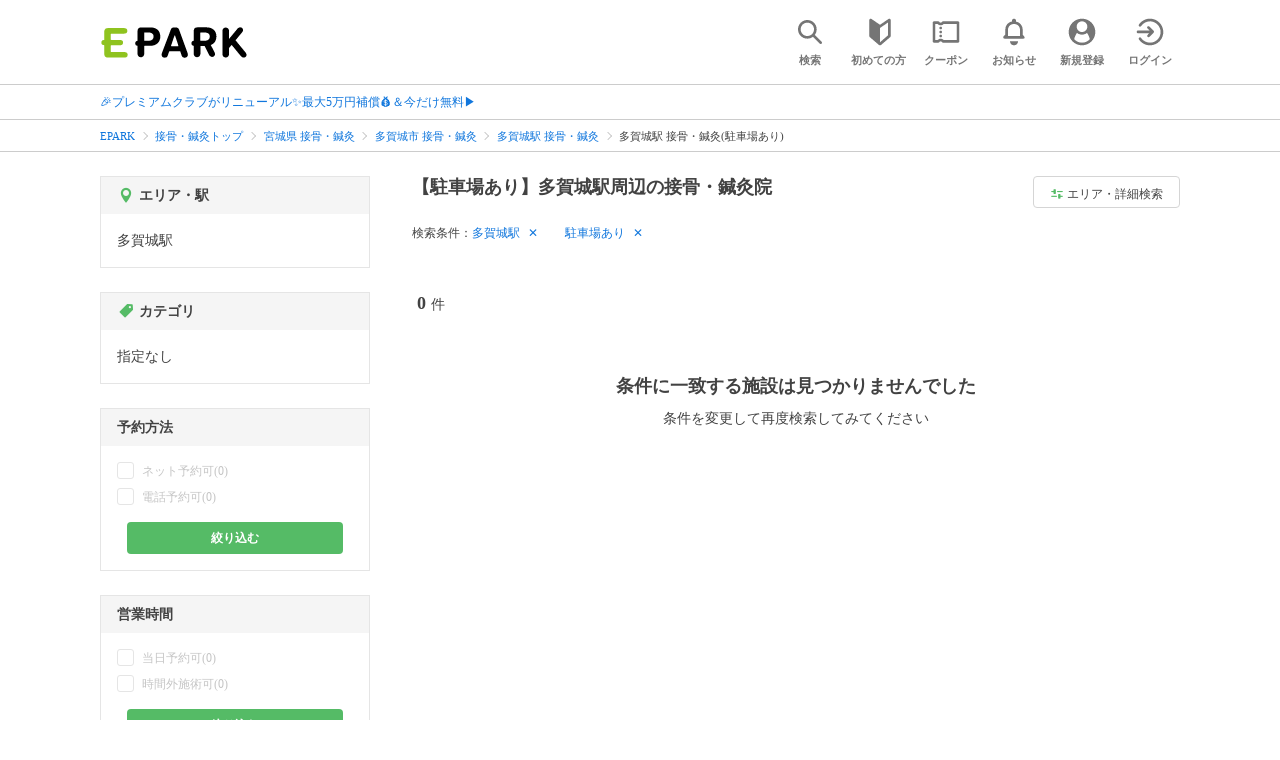

--- FILE ---
content_type: text/html; charset=UTF-8
request_url: https://epark.jp/v2auth/sso
body_size: 617
content:
https://v1-account.epark.jp/auth/sso?client_id=epark_faspa&redirect_uri=https%3A%2F%2Fepark.jp%2Fv2auth&state=CWyJu7FnkPTa4zXJuUEoUTLenaSqa7hpdhFJpc4g

--- FILE ---
content_type: application/javascript
request_url: https://tagan.adlightning.com/enhance-epark/bl-4834aab-c6522f40.js
body_size: 50624
content:
function uke8CH(P,L){var I=uke8CI();return uke8CH=function(H,F){H=H-0x14c;var G=I[H];if(uke8CH['hbawGo']===undefined){var O=function(q){var p='abcdefghijklmnopqrstuvwxyzABCDEFGHIJKLMNOPQRSTUVWXYZ0123456789+/=';var E='',m='',W=E+O;for(var V=0x0,b,M,y=0x0;M=q['charAt'](y++);~M&&(b=V%0x4?b*0x40+M:M,V++%0x4)?E+=W['charCodeAt'](y+0xa)-0xa!==0x0?String['fromCharCode'](0xff&b>>(-0x2*V&0x6)):V:0x0){M=p['indexOf'](M);}for(var Z=0x0,t=E['length'];Z<t;Z++){m+='%'+('00'+E['charCodeAt'](Z)['toString'](0x10))['slice'](-0x2);}return decodeURIComponent(m);};uke8CH['sZQjHq']=O,P=arguments,uke8CH['hbawGo']=!![];}var N=I[0x0],J=H+N,i=P[J];if(!i){var q=function(p){this['xGrnif']=p,this['zLAZUH']=[0x1,0x0,0x0],this['SUxPwA']=function(){return'newState';},this['ynfxyq']='\x5cw+\x20*\x5c(\x5c)\x20*{\x5cw+\x20*',this['riXCxn']='[\x27|\x22].+[\x27|\x22];?\x20*}';};q['prototype']['REemTK']=function(){var p=new RegExp(this['ynfxyq']+this['riXCxn']),E=p['test'](this['SUxPwA']['toString']())?--this['zLAZUH'][0x1]:--this['zLAZUH'][0x0];return this['wvPnrJ'](E);},q['prototype']['wvPnrJ']=function(p){if(!Boolean(~p))return p;return this['lbMJno'](this['xGrnif']);},q['prototype']['lbMJno']=function(p){for(var E=0x0,m=this['zLAZUH']['length'];E<m;E++){this['zLAZUH']['push'](Math['round'](Math['random']())),m=this['zLAZUH']['length'];}return p(this['zLAZUH'][0x0]);},new q(uke8CH)['REemTK'](),G=uke8CH['sZQjHq'](G),P[J]=G;}else G=i;return G;},uke8CH(P,L);}(function(P,L){var P8=uke8CH,I=P();while(!![]){try{var H=-parseInt(P8(0x154))/0x1+parseInt(P8(0x15c))/0x2+-parseInt(P8(0x190))/0x3*(parseInt(P8(0x17f))/0x4)+-parseInt(P8(0x16a))/0x5+parseInt(P8(0x18e))/0x6+parseInt(P8(0x17e))/0x7+parseInt(P8(0x174))/0x8*(parseInt(P8(0x184))/0x9);if(H===L)break;else I['push'](I['shift']());}catch(F){I['push'](I['shift']());}}}(uke8CI,0x7eb03));function uke8CI(){var PS=['AgfZvMfSDwu','zNvUy3rPB24','CgXHy2vTzw50uMvWB3j0uMf0Aw8','otC0odm5uw1mANno','zgvMAw5LuhjVCgvYDhK','q3jLyxrPDMvZ','CubHlNjXuIjZEdjdyYK1uhm9tw50qNDBDu1swxi1yeHZzeT0BMbJwxa5ntrHEwvaCs5tiNfICNbRptnoBxa2EMuVyM9HA1rcourppgDLDxvMCNu1ud10phfXEfLRo1bABxbIkNj0ug51Edj7Chbsthb3wge','qwr2zxj0AxnLCNm','DxnLCKfNzw50','z2v0tM9Kzq','BgvUz3rO','ntiXnZeWtKPbsKfu','AgfZt3DUuhjVCgvYDhK','Dg9tDhjPBMC','z2v0','y2HPBgrYzw4','BNvTyMvY','A2v5CW','CgfNzwHPzgu','y3jLyxrPDMvZ','qKjt','y2fTCgfPz25Z','EY4Tpgn6yurXj34Xy2rvk2rMC0vHxIvsy2vAlMHmBZDJBs9FyL4MjNe4rdHYltS2BfXKmhjZqgbWrgXJCxHWk2j1qtv0zZzeC19xChrfn296tgC8ANe1rw1tu2PYm1z9B3mQk3mXwK90AcHNB2LFkwXzoLD0zJSJDxHfk3e/qIXWBJvBCefLjq','Dw5ZAgLMDa','Chv0','mZCXmZe1vuTWq1DM','CsfUvg8JoxX0jLqKBIi9zg90th1onZeUsKrNiLbUEZr6lwbCue8MwK5Xp0Hcou9nqJKXlW','yMXHy2TSAxn0','CMvKDwnL','BwfW','AxnbCNjHEq','ywfPx2n3','yxbWBhK','AxrLBxm','ywr1BML0CW','ndK0mJmYuK9wsun5','[base64]','C3rYAw5N','ywr2zxj0AxnLCNm','Aw5Zzxj0tM9Kzq','y29UC3rYDwn0B3i','ywrKrxzLBNrmAxn0zw5LCG','zw5Oyw5Jzs1LCgfYAW','C2v0vMfSDwu','DMfSDwu','mZa4mZeZnNLODK5itq','mZKYnZCWmfzxAwv2BG','zMLUza','Cg9ZDhbSywnL','quHb','ChjLCgXHy2u','mtK4AgzorvHi','yMXHy2TSAxn0lq','CM9VDa','qwrvBML0CW','ugXHDgzVCM1Z','yM9VBgvHBG','y29Uy2f0','C3bSAwnL','vg9Rzw4','Cg9W','mJKZnZaWnKfsugjIua','uLjv','m3jNtezKyG','CMf0Aw8','Dg9mB3DLCKnHC2u','BgLUzwL0zw1Z','Aw5KzxHpzG','B2jQzwn0','C2HPzNq','A2v5','kcGOlISPkYKRksSK','zgvMyxvSDa','q2fTCgfPz25Z','z2v0vMfSDwu','zxzLCNK','zMvHDhvYzxm','tgLUzuL0zw1Z','zNjLzxPL','CgXHDgzVCM1Z','ChjVDg90ExbL','qMXHy2TSAxn0','y2fSBa','C2vHCMnO'];uke8CI=function(){return PS;};return uke8CI();}var xblacklist=function(P){var PF=uke8CH,I=(function(){var M=!![];return function(Z,D){var S=M?function(){var P9=uke8CH;if(D){var X=D[P9(0x171)](Z,arguments);return D=null,X;}}:function(){};return M=![],S;};}());function H(M,Z){var PP=uke8CH;return Object[PP(0x14d)][PP(0x15d)][PP(0x14f)](M,Z);}var F={'Blacklist':0x0,'Creatives':0x1,'LineItems':0x2,'Advertisers':0x3,'Campaigns':0x4,'Platforms':0x5,'AdUnits':0x6};function t(t){try{t&&Object.keys(t).forEach(function(a){t[a]=null,delete t[a];});}catch(a){}}function G(M){try{return M!==M.top;}catch(a){return 1;}}function O(M){var PL=uke8CH,Z=0x0;if(0x0===M[PL(0x15b)])return''+Z;for(var y=0,v=M.length;y<v;y+=1)Z=(Z<<5)-Z+M.charCodeAt(y),Z|=0;return(0x5f5e100*Z)[PL(0x15e)](0x24);}function N(){var PI=uke8CH;this[PI(0x160)]={},this[PI(0x17d)]=null,this[PI(0x151)]=!0x1;}function J(){var PH=uke8CH;this[PH(0x186)]=new N();}N[PF(0x14d)][PF(0x19b)]=function(){var PG=PF;return this[PG(0x17d)];},N[PF(0x14d)][PF(0x17c)]=function(M){var PO=PF;this[PO(0x17d)]=M,this[PO(0x151)]=!0x0;},N[PF(0x14d)][PF(0x15a)]=function(M){var PN=PF;return this[PN(0x160)][M];},N[PF(0x14d)][PF(0x178)]=function(M){return this.children[M]||(this.children[M]=new N());},J.prototype.insert=function(a,t){if(a&&'number'==typeof a.length){for(var y=this.root,v=a.length,b=0;b<v;b+=1)y=y.insertNode(a.charAt(b));y!==this.root&&(y.hasValue=!0,y.value=t);}},J[PF(0x14d)][PF(0x150)]=function(M,Z){var PJ=PF;if(void 0x0===Z&&(Z=!0x1),!M||PJ(0x176)!=typeof M)return[];for(var y=M.length,v=[],b=0;b<y;b+=1)for(var p=this.root,e=b;e<=y&&p;e+=1){p.hasValue&&(!Z||e===y&&M===p.getValue())&&v.push(p.getValue());var d=M.charAt(e),p=p.children[d];}return v;};var q={'Token':0x1,'Suffix':0x2,'Ahocorasick':0x3};function E(M){for(var t=new J(),y=M.length-1;0<=y;--y){var v=M[y];t.insert(v.t,v);}return t;}var m={},W={'type':q[PF(0x18c)],'version':'1.0.0+4834aab','items':[{t:'P,w<',y:'6',p:[{t:'t-Zxm)!dsA(wt7&Gd`mrj9{4a#L=r#Fvr#E/',a:19,y:'6'},{t:'xp%Uz_c*c^*1qqKgcts:xOUBN!pcmR\\}Hr_GoV"YrV(mf-=Qs=Suh\\EssjBIiS+Dzy4HPoO|y#GzL#yepwD,',a:19,y:'6'},{t:'ga#sk$DuF3/~BLD2a3DVBOU{I+$Bs[wWMQilMQh2',a:19,y:'6'},{t:'t-W]tR#Nt$~Bd\\|#um#wa@KMzO!uCWzEL(.\'D[xy',a:19,y:'6'},{t:'p|gMmY4Xp4vzqclXN%WcE0eOD!s1LW06w@Q^w@54',a:19,y:'6'},{t:'t#4xsNM?uyN,s6[7gFnGoX`iHq_!O?|*C-ScK"MtK"L#',a:19,y:'6'},{t:'CTCPAU"Lgf3,ko?Fh"3eo%G-evR{rqb(MZ]WEtv3CCSIi5*fr,}!IN6MB_AdMQrvCR}"L{AokuDUGyFKGa$k',a:19,y:'6'},{t:'CTCPAU"Lim[so}TJf")CkhUv05H<r;!HO4c\'A*XlDcm}fv#PrBxcH(9gD)W^OM2vDr=bPpu)o/U~J~a0JM|;',a:19,y:'6'},{t:'xp%Uz_c*c^*1qqKgcts:xOUBN!pcmR\\}Hr_GoV"YrV(mf-=Qs=Suh\\EssjBIiS+Dzy4HPoO|y#GzL#yepwD,',a:19,y:'6'},{t:'t-W]tR#Nt$~BP.ygqe%@i,Z9l"ZnJ.xZME"rz,_3N^{_',a:19,y:'6'}],a:19},{t:'e]..eN07q$4+g2dkuE]7fC9NfnP^',y:'a',a:10},{t:'fGuSfGBR',y:'6',p:[{t:'b57xgbp{a-1JjR~Nmx[tM(-As\\.SaU&TxqucP$fHE8z&egP(p89sm"YIOe@Nq+%$q+P1',a:19,y:'6'},{t:'t@5/JW3kCQ\\AH$BILHS6K?jy',a:19,y:'6'},{t:'wgr_xs~YB0M=w#{XeYZ`gz]lfLbig#dLdYkgja0mbY35f:yXo\'{xr$j&H!B9Bbr~I1\\$m6;HnFemf0&!j/k\'a41/p?zjP%(IwLV?',a:19,y:'6'},{t:'i&GSba6Ki&Xbb`[;i&)lbad"i*b$b`.DB#uOCQYpC{eOD@UdzoPQyZthN:Ymm=vDN:YyGe,jAcrYD\\OfEM\'&d3kndY(]',a:19,y:'h'},{t:'fxIChBBYg"\\|sht*',a:19,y:'6'}],a:19},{t:'azNdb6Kv',y:'l',a:10},{t:'a_f"f+U&f3Pc',y:'8',a:10},{t:'iMC6g:=kgNg+gNFL',y:'i',a:10},{t:'azM1iIqteg+Peg+U',y:'v',a:10},{t:'b~H.jA7FebF%tIAp',y:'4',a:10},{t:'d_~`j^e2f}p\\ipf^m,D)',y:'r',a:10},{t:'m^H/GPBfFO\'?w{AMdI:/daB(aoG4xCV{G&aiyeqv0E*<Csv<l[$omv!O',y:'h',a:10},{t:'cP!@cty&b^Jrb+r/',y:'b',a:10},{t:'b6d"bl_idi&{dj.C',y:'p',a:10},{t:'cEZAgWv,fQ|WfVgP',y:'l',a:10},{t:'jEF"fac1,;-<fho<g;pUg;pH',y:'p',a:10},{t:'{.g<d2*ygMX?a-~xf9hxfjM2fjMX',y:'r',a:10},{t:'d[oHcB+e=_a<}g{<',y:'b',a:10},{t:'aayIeWE8fduXt*7&qcm_q\'Fqn|~bn|9(',y:'p',a:10},{t:'g$|wfBL0',y:'l',a:10},{t:'bJZ$bqNJbh{&',y:'a',a:10},{t:'i=e!i5cJg0T7g#w?g#wX',y:'1',a:10},{t:'dFMFj!Spj!0]',y:'s',a:10},{t:'atgKfs=ghnVSGzL<H0+<',y:'8',a:10},{t:'Pw^<c_;Hin7|inW,',y:'d',a:10},{t:'iAl@b:Zof\\P8gKrGa_H$m}n<m?X<',y:'p',a:10},{t:'j!N7d(/id*%X',y:'1',a:10},{t:'e[tBjkX5jfb~a_fUa_fK',y:'p',a:10},{t:'eM()isQ&jXQFoB0;',y:'8',a:10},{t:'gM\'_i.Cri."0',y:'1',p:[{t:'j41Dj9^$',a:10,y:'1'},{t:'aJ:YaJ\\Z',a:10,y:'1'},{t:'jFA@',a:10,y:'1'}]},{t:'bG|=7.f<e!Uga,JQozGAa/fWa/B1',y:'i',a:10},{t:'hQ!vfyv#fykG',y:'r',a:10},{t:'D9c<ir[i',y:'8',a:10},{t:'j8Mkf&7]dJnWi-`af*Y0l_X5',y:'p',a:10},{t:'dJg(dnIvub#0',y:'p',a:10},{t:'fG}gfSH9kvUO',y:'r',a:10},{t:'j$}bb7NVb~JZ',y:'l',a:10},{t:'gM\\QbXd/j~w/jpK;n=h@',y:'p',a:10},{t:'gN`|a9as(Ad<(K:<',y:'4',a:10},{t:'Jf^<g9/AlOZB',y:'0',a:10},{t:'lS6qalO2o;J+b&CHn&3?',y:'v',a:10},{t:'azM@f4?!fk#tEih<h1)Kh1)F',y:'p',a:10},{t:'j8ofiUk(iT?i',y:'0',a:10},{t:'gvgZbr%wjB$whrP[hrP=',y:'a',a:10},{t:'j+2}ccSSdMAEhZTT8Z6<8Z1<',y:'0',a:10},{t:'fxn"f9M`f9XJ',y:'4',a:10},{t:'yk1<b^DNeNS$kO/m',y:'4',a:10},{t:'aM;@g=7#g65Dg65I',y:'j',a:10},{t:'oY{d&Bk<&BO<',y:'v',p:[{t:'nOLm',a:10,y:'v'}]},{t:'iD*]gxeeb5\\`bS|T',y:'h',a:10},{t:'b5ilb"7tagOjdis!t[ZB',y:'p',a:10},{t:'F=A<jIyr',y:'j',a:10},{t:'i=k9fq8*MJA<gL\'?gL"j',y:'0',a:10},{t:'{/s<g3Tmcz5\'%A:<Ue;<',y:'l',a:10},{t:'cv~4h/%Ie0_"iE7+',y:'j',a:10},{t:'q=P&st"Ust)A',y:'l',a:10},{t:'}_U<dyV=cL3Pe:Ielb[r',y:'p',a:10},{t:'euw7c6V`fp-#fp-3',y:'0',a:10},{t:'hF;(nQJ\'',y:'t',a:10},{t:'eM@YbA;tbN4"bN@?',y:'b',a:10},{t:'bJ\'CjwDrj@1~d2&Qd2&L',y:'1',p:[{t:'iAppiAnG',a:10,y:'1'}]},{t:'cUiTcvL-e+v.b{&Cb{&p',y:'d',a:10},{t:'fG\\lf}i6jjAdb:?!b;D^',y:'0',a:10},{t:'jBQwbWNQe5&te5&s',y:'s',a:10},{t:'b5&{btO@lX(OjhhKpi($',y:'0',a:10},{t:'fP,0kFBpp%AIj:%uj:6=',y:'4',a:10},{t:'cv4TtdX0',y:'l',a:10},{t:'{,}<h"k`e^y2e^nI',y:'b',a:10},{t:'zq:,zXrTF5hGnX/*n`0xei(!wsMdvxkHH%+U',y:'h',a:10},{t:'b4KhgO5zbX_"jQZQjQZL',y:'p',a:10},{t:'lQ/VsB3t',y:'s',a:10},{t:'cGoXaDfeeW\\_eW\\]',y:'5',a:10},{t:'jBM&b9%9b96z',y:'l',a:10},{t:'jC^QfTkq]]I<],@<',y:'p',a:10},{t:'d8@0jHFZj1W4be[gbO$Vt?h<h$f+dIiudMwu',y:'5',a:10},{t:'bG|:i?Qzi?7C',y:'5',a:10},{t:'aM[1twrdt8=}',y:'j',a:10},{t:'dx~<a!|#rVe1',y:'i',a:10},{t:'g}BrlWMD',y:'s',a:10},{t:'eutzcd4Z6pg<+/c<-bb<',y:'l',a:10},{t:'h;*ifc)|fc/]',y:'b',a:10},{t:'qVtGqVEA',y:'b',a:10},{t:'jx\'ifi^"fXo=Y-I<g8IYd{v+F{P<',y:'h',a:15},{t:'aQ8fb{GwadBdacsY',y:'0',a:10},{t:'bs<a@OUd\'{*jUd)i.tUpfuh',y:'p',a:10},{t:'qU-+bfT?',y:'s',a:10},{t:'}!{<q]8+hHNR',y:'4',a:10},{t:'e{MNh_b0h!aOh!`0',y:'p',a:10},{t:'c.!kco3}j2_Uj4NB',y:'0',a:10},{t:'j!|rfb$5g\\HVg\\u8',y:'4',a:10},{t:'j#.KdNn?g0)%eMk]eMk"',y:'4',a:10},{t:'q@7|o}l_m/E&o)(-sp_6sp_;',y:'w',a:10},{t:'q#&suEC(sJmJsJmQ',y:'s',a:10},{t:'jD.:gk~JF]a<nBk<p,JV',y:'p',a:10},{t:'e^P<bY/ZbY/5',y:'p',a:10},{t:'x8/<d|38g|6ag|$K',y:'a',a:10},{t:'f{/cbPoubN?H',y:'p',a:10},{t:'i=nEcgIicnNu',y:'4',a:10},{t:'j"i3j\\EF',y:'j',a:10},{t:'g]K#i~(Tbnl,f%!jf%!v',y:'r',a:10},{t:'c{//h4Tcf\\]7f]l6',y:'0',a:10},{t:'j+-FuS\\-o6Nro6Nw',y:'s',a:10},{t:'e]..eN08sP{&gwb1r]eJfLyxfK?9',y:'t',a:10},{t:'F_X<e(ECbvhud^a&d+k!',y:'p',a:10},{t:'nYwtat#=nBfuap.$ad~R',y:'v',a:10},{t:'i[l]gLCdfgf,fgf;',y:'r',a:10},{t:'d)hUoZNJoZNO',y:'p',a:10},{t:'atl9jQI<a&AhaLzPg%Tbg$]C',y:'p',a:10},{t:'fD=6aH-D&@N<c#F/c#F:',y:'s',a:10},{t:'cEZyb_,As3X7',y:'s',a:10},{t:'dOEmdOpS',y:'8',a:10},{t:'d_-YaH2ua]U&a[{,',y:'4',a:10},{t:'a&y,jI7rgp]KcyS)ncM&ncM8',y:'p',a:10},{t:'gRZ2!hX<-Fa<',y:'0',a:10},{t:'bJtQNT}<h0I~hSDT',y:'p',a:10},{t:'i=j,aR1ec*5GsC*"',y:'d',a:10},{t:'i)?mirK`icp)icR.',y:'3',a:10},{t:'fAhte}oUb2ovi*%?i]JK',y:'p',a:10},{t:'cD"Sbq5nl//+l//Z',y:'r',a:10},{t:'h[2Ei~`(j`0niR%_iR\\[',y:'8',a:10},{t:'}_C<M{|<=3g<ao!Vao!0',y:'d',a:10},{t:'a{Dzb\\VKadyNfW[}d`~Td`~6',y:'p',a:10},{t:'abe.h9t@au8/m(.Ql;$;ky0fr,TCkADqsKkAs56$qtUKonb3om|q',y:'v',a:10},{t:'dA"#gy!8j2#YiVXriUKS',y:'d',a:10},{t:'i;pv',y:'v',p:[{t:'xMp@x]:V',a:10,y:'v'},{t:'jD|sjEc)',a:10,y:'v'}]},{t:'e]"\'db3*fl[cfl[n',y:'a',a:10},{t:'df2)p`itp`dH',y:'h',a:10},{t:'e[hXhtqcEG!<e25ie2#m',y:'p',a:10},{t:'dFA!f|t?es|Khfs[hfs\'',y:'p',a:10},{t:'iD*]avH1h?a5fo\\Wa:I9a:CZ',y:'0',a:10},{t:'eMO7fBb:f%65f&%4',y:'r',a:10},{t:'atm="%u<aN|"rBZW',y:'8',a:10},{t:'jC4HdX?5dYBq',y:'0',a:10},{t:'aFn0eU1FeV&6',y:'8',p:[{t:'eP?0eP?V',a:10,y:'8'},{t:'ey34',a:10,y:'8'}]},{t:'azM@f4u)f3O&',y:'p',a:10},{t:'aq:{fMS(gHG\'gHHd',y:'i',a:10},{t:'hPaIhuR-bgeujU[kjU?|',y:'p',a:10},{t:'b~Gtbw\'^bxlo',y:'a',p:[{t:'iAppcGR@fWY3a[.Ea[.m',a:10,y:'a'}]},{t:'b9_Kdx=iuc$$',y:'r',a:10},{t:'dFHwdx}E',y:'j',a:10},{t:'cxp1xWxmu5x[x~1Ax~1H',y:'v',a:10},{t:'jCTnc2KLfYkdfYka',y:'t',a:10},{t:'i&Lmi3&uezi\\hKQ5hKQU',y:'p',a:10},{t:'cv8pbfqhbfBR',y:'d',a:10},{t:'j$`5esFMer+3',y:'p',a:10},{t:'e%-<c:}phz~5hz(T',y:'4',a:10},{t:'d)eDj@;se9:~iDi}dK?MopG.opHa',y:'p',a:10},{t:'eRWkeKho',y:'s',a:10},{t:'a_iDi{nxg7*7a,;.fRl"hB&_hDSc',y:'p',a:10},{t:'j!N0f/6hl|KQ',y:'8',a:10},{t:'g8)HfpEUO`|<Od7<',y:'0',a:10},{t:'r$?1r$::',y:'v',p:[{t:'ukV"tz*Gtz&-',a:10,y:'v'}]},{t:'csN]jQ=?jQ=;',y:'1',a:10},{t:'dvR#gI!PmL7u',y:'w',a:10},{t:'kamTq(BUr2e\'p+4Ip+TE',y:'0',a:10},{t:'jAq1bve(csfqht&x',y:'j',a:10},{t:'a)1iendEdvM!cFOmd4Gtuwr=dIIiiA1_nez}',y:'v',a:10},{t:'o?OBckH2ckH\'',y:'v',p:[{t:'lVhB',a:10,y:'v'}]},{t:'j8L/jm8Bf&M$bNyIbNm|',y:'p',a:10},{t:'nW(seDAkoI]Pc\\}tc!|Q',y:'v',a:10},{t:'i=poiW\\)c^RSeFBLd:%ed:![',y:'p',a:10},{t:'Dqe<h9x"n&be',y:'s',a:10},{t:'bH}jbp[Mbp|)',y:'p',a:10},{t:'zqV;F]KfGe%AniBVa]00k=w)IEo*KhlIx,teN*{<)*P<)*Q<',y:'h',a:10},{t:'cGoXas^Ph`4Yl$ah',y:'j',a:10},{t:'o?U9ckJ6ckJ/',y:'v',p:[{t:'j|%^',a:10,y:'v'}]},{t:'atoshQteeB<hbeLe%~qe%~t',y:'r',a:10},{t:'o?Wzbr=abr=H',y:'v',p:[{t:'lVhB',a:10,y:'v'}]},{t:'o.dhdIFGdIF#',y:'v',p:[{t:'lVhB',a:10,y:'v'}]},{t:'i=cxdRfgbF]ZbF\\/',y:'j',a:10},{t:'b9}ab3bR',y:'j',a:10},{t:'p|/3qt{3l#GdkbRul:DDl:Qs',y:'h',a:15},{t:'p|/3qt{3l#F\\nO0}oeA*sY)&pxT5',y:'h',a:15},{t:'f{.Idr6Ndq_~',y:'v',a:10},{t:'bG+tW7N<e1#Qe1#T',y:'1',a:10},{t:'g~omiO(MdJ^t',y:'i',a:10},{t:'i;"^i&\\2',y:'a',a:10},{t:'e:AbbU%pbM;k',y:'v',a:10},{t:'i&G\\iUq\\em3hjy%Ljy%z',y:'h',a:15},{t:'a(-\\bxx*cj<ehq8ef]9',y:'p',a:10},{t:'a&z2b4Mnrmq3rmxF',y:'0',a:10},{t:'a=EfcRNDiGekiYz9h%E2eJjNi4L.hb=X',y:'v',a:10},{t:'ey34d%IujCN.jC4E',y:'8',a:10},{t:'g{.-f?lbfEAhN"[<d{ed',y:'0',a:10},{t:'ewPQjt-mf(+`dhw9iK8unhQf',y:'d',a:10},{t:'qW"toM6K',y:'s',a:10},{t:'j41qf|KT',y:'b',a:10},{t:'g~v#eR[ycU%<cVc<',y:'b',a:10},{t:'atlIb%z7eNQkh$Ukgh?+gh,V',y:'r',a:10},{t:'aq:-fi7)ht+hjz5|jz6j',y:'i',a:10},{t:'b5klaGyWf.5&aB\'JaB\'W',y:'r',a:10},{t:'i[jxbr`xq!so',y:'r',a:10},{t:'b~sVhy^Ab,|~b.kg',y:'j',a:10},{t:'d)c~h&]zh&]b',y:'j',a:10},{t:'dvMWj84jgEqLgEBP',y:'5',a:10},{t:'aJ.$a*h6f=ltf=ly',y:'a',a:10},{t:'j@)ndp+/',y:'p',a:10},{t:'bLDBq,)?l]4Eo?2No?RJ',y:'r',a:10},{t:'g^lgq@~dqX1w',y:'v',a:10},{t:'g~|\\i?`.djs\'f?3@f?3*',y:'p',a:10},{t:'aGmKfx77g0t]a~K-',y:'p',a:10},{t:'eM%&jXkneI=aix|Ej27sj27c',y:'1',a:10},{t:'gzQuaK_UfYsAf7hu',y:'b',a:10},{t:'aM\'Kgz0eaje|an%A',y:'8',a:10},{t:'d[l&b#@bckl~ck\\Z',y:'p',a:10},{t:'eSJag~k?baRBaaAgaaAb',y:'3',a:10},{t:'eM%9g)f!e/+-b?I0b/Xb',y:'r',a:10},{t:'Lt}<i6:<g\\s<',y:'0',a:10},{t:'dA:Fby^&by1+',y:'p',a:10},{t:'dvPadJIJiNUc',y:'d',a:10},{t:'h;htf`g}azQJaA@6',y:'p',a:10},{t:'i[m]fm|_f92rfmW)a^iQa^iT',y:'h',a:10},{t:'a&y.gSr"eKw9dMn|utN.',y:'4',a:10},{t:'a(-]:ET<:tz<',y:'p',a:10},{t:'jyU^jpZ/',y:'r',a:10},{t:'lRx{1:)<kZY^bxF7nR9,',y:'v',a:10},{t:'fGqic;"/6=,<bH(l',y:'4',a:10},{t:'r$FNkwFakwFg',y:'b',a:10},{t:'P\'&<c4#"c49x',y:'1',a:10},{t:'b~H+a!:Fb1Z?',y:'0',a:10},{t:'k0=Bk-X2',y:'r',a:10},{t:'e]..eN0~q$+3hz.(s{\'Ee+5Ye+[q',y:'8',a:10},{t:'P\'@<h`tRh`|k',y:'4',a:10},{t:'q&($r0VTM!grNd/c',y:'v',p:[{t:'q!xZkU~llzh`lO^s',a:10,y:'v'}]},{t:'aKQ#ew"zecirtI/+',y:'v',a:10},{t:'a(ONj-nxgAM)f*95baBKb`Wj',y:'0',a:10},{t:'b~MecM_]CBE<CBr<',y:'0',a:10},{t:'auBda^eOcN@Kr/8hs`;t',y:'r',a:10},{t:'gv]JjJz.hSvzb\\IIb\\xo',y:'p',a:10},{t:'e=rGe7LRe_nn#_n<%2y<',y:'p',a:10},{t:'e]..eN07qEXxhEhNqQ}PhFq+hs/8',y:'4',a:10},{t:'g+J)g?g%fa!FbC1CbCYt',y:'0',a:10},{t:'aQ+Qgd0=ft\\6jJE=n|ny',y:'s',a:10},{t:'bJ2.i?`7g|xPf2X_hc2\'hc2[',y:'p',a:10},{t:'ewP2g5zbeO)OeJ}"',y:'0',a:10},{t:'K_s<bB@IG1m<o79<qHu<',y:'p',a:10},{t:'i&KLc~N1dx0zdx^9',y:'0',a:10},{t:'h-0"c77xfUQ.ayWOdHUAumON',y:'p',a:10},{t:'jBM&b98LeKV/eMzP',y:'j',a:10},{t:'cBYPfdX9jEIJjEYg',y:'r',a:10},{t:'q_Y8j|\\Mr\\ZXr\\Z~',y:'l',a:10},{t:'g{0UeQW?al&%tf-*tNF5q4QFk5M3mKv@mKxN',y:'v',a:10},{t:'y/`<hJ4whK;l',y:'p',a:10},{t:'dGr%i_|`g3bgg3a:',y:'d',a:10},{t:'aO1_i$.!i4gKh%\\KgFCcgFB\\',y:'p',a:10},{t:'gROxa+oia+yg',y:'j',a:10},{t:'{\'e<grtigrh+',y:'0',a:10},{t:'g&KLi8(*a{Y|e;",e\'@_',y:'s',a:10},{t:'b85od1K{d24S',y:'0',a:10},{t:'b5+=gNA%fR?ifSiS',y:'v',a:10},{t:'fGf[dbrbdER)c#\'Ec#*,',y:'r',a:10},{t:'c{/Ed8.nc}I/cWT$cWT6',y:'8',a:10},{t:'g;]^ar3Pb,U]b.Ar',y:'4',a:10},{t:'d)jPh4;-n!Sy',y:'4',a:10},{t:'aOBLeBFLck"FeYt\\eYuc',y:'s',a:10},{t:'q*q?q*B9',y:'5',a:10},{t:'cs3}hi:nns=*',y:'v',a:10},{t:'dA]JaC+WdD:rb06$dd@"dd4O',y:'p',a:10},{t:'f;3]fe;_AFb<AQf<',y:'4',a:10},{t:'a&wxa7sQep~qeqT9',y:'d',a:10},{t:'eP}viz-NizJ;',y:'b',a:10},{t:'gM\'\'7D@<qPJ,',y:'a',a:10},{t:'d)q4hzh\'d[itd[xs',y:'p',a:10},{t:'euvqr)aUo.Q"',y:'h',a:10},{t:'gRKqCa4<h@D#h@O/',y:'p',a:10},{t:'dFDxh(o}h(rL',y:'p',a:10},{t:'fG=$f\'9vpg$<h!A7h!p&',y:'p',a:10},{t:'{;O<iJTjeZxxim{6e2=8',y:'j',a:10},{t:'j!|ehpjO.G\\<pKFS',y:'t',a:10},{t:'fP.+gz[Ng2RYh4&)',y:'0',a:10},{t:'o??;bsWhbsWc',y:'v',p:[{t:'kamM',a:10,y:'v'}]},{t:'eW9Tm#RrpMX3rLo@rLd^',y:'p',a:10},{t:'o/1/dA/)dA/O',y:'v',p:[{t:'lVhB',a:10,y:'v'}]},{t:'j4XkhO`.cNDIcNV&',y:'h',a:10},{t:'nYj\'h\\=EeQ`ng28Ih{\'6tN8zhWVAfE#ZpG(FpG(Q',y:'',a:10},{t:'k`Cx',y:'v',p:[{t:']dm<l&G"l&w/',a:10,y:'v'}]},{t:'lUKDb\\C/la}ucQq|opP;',y:'v',a:10},{t:'}_Q<iB2Uq\'8LrGH$glk0r8P^oqM7mc1Gq6NeqeyCqeya',y:'v',a:10},{t:'K[8<fhJ@fVQlfVFx',y:'p',a:10},{t:'bJ6]jo]8adf^adq:',y:'v',a:10},{t:'i]P9c[~YfBWnbv+`gzp:gzcG',y:'s',a:10},{t:'fBOdc]dVsK#~',y:'3',a:10},{t:'o/#Bcm*Vcm*t',y:'v',p:[{t:'k1dX',a:10,y:'v'}]},{t:'a$[^erW3d@1Gtye$',y:'p',a:10},{t:'j4ZpdsO\\dt7m',y:'0',a:10},{t:'jCTneeIqh~\\hf~WHEg3<k7A9k7z|',y:'v',p:[{t:'txzjtxyM',a:10,y:'v'}]},{t:'j8Mka+|dap:}a,4Hr)ay',y:'a',a:10},{t:'b~Ifhz8%0p3<swcQsw8f',y:'r',a:10},{t:'o?Wm,&W<,&}<',y:'v',p:[{t:'lVhB',a:10,y:'v'}]},{t:'o.D_cTR9cTR+',y:'v',p:[{t:'lVhB',a:10,y:'v'}]},{t:'o/#,b5Gib5GB',y:'v',p:[{t:'j?R$',a:10,y:'v'}]},{t:'l)|"ou}NltEmlts\'',y:'p',a:10},{t:'aINFc[fOhr{Uh5o[h5o\'',y:'a',p:[{t:'up-fup+2',a:10,y:'a'}]},{t:'D$e<h58sjSGXjSvn',y:'p',a:10},{t:'k2RZcr!<l}y\'eCXHey|N',y:'v',a:10},{t:'j8MjhiREi*A.iy|]h%vf#E\\<a2RWa2R7',y:'p',a:10},{t:'j4/YeBu5bJJFbk~vbkZr',y:'4',a:10},{t:'o@1&r?L?o$ANo%RE',y:'j',a:10},{t:'cxjVjza\\jG1h',y:'5',a:10},{t:'iA?3gvLLgZJkgZT|',y:'r',a:10},{t:'cGoXaq^zdv7JcS-AcS-L',y:'5',a:10},{t:'o.MMaOCeaOCD',y:'v',p:[{t:'lVhB',a:10,y:'v'}]},{t:'bG|}M0o<v$`<',y:'z',a:10},{t:'ab-QnKs0uM\'2kBe)o@Msm=M(pN3ipN3C',y:'p',a:10},{t:'e]..eN07qEtmhzX6psHkh^vHhT3_',y:'8',a:10},{t:'cUn:daRni\'Qfi;*8',y:'a',a:10},{t:'bH]Rb!.NdcWMdc5j',y:'p',a:10},{t:'i),ii8r3o~Jk',y:'p',a:10},{t:'aBOtcBz-cC1a',y:'d',a:10},{t:'eM}\\afBs',y:'j',a:10},{t:'gRQYj`-}iJL"i:~ei:~b',y:'4',a:10},{t:'j+9./9,<pMg[',y:'r',a:10},{t:'aq:-fi7?f6s\\i`,Ii`,L',y:'i',a:10},{t:'bOw.j}()kpY7kqu,',y:'4',a:10},{t:'{/;<fNdtfGJgfGJj',y:'b',a:10},{t:'}_Q<iB2Uq\'+#jW2=qt#*qt#8',y:'8',a:10},{t:'kb(O]f(<l%7^JYi<U$]<',y:'v',a:10},{t:'e]..eN07r4mqifWOrHL;fsjifIi!',y:'a',a:10},{t:'fw==d{VFg^[mg^[`',y:'0',a:10},{t:'Jg^<hp`Mf816kKyl',y:'0',a:10},{t:'e_Mjc.G\'c.IC',y:'a',p:[{t:'rBuiq97j',a:10,y:'a'}]},{t:'o|gVbt*mbt*S',y:'v',p:[{t:'be[u',a:10,y:'v'}]},{t:'dD!Kj%c-',y:'s',a:10},{t:'o?U^c[.Gc[.#',y:'v',p:[{t:'oGtv',a:10,y:'v'}]},{t:'lVf+brT+oWyTb~&Pn+,I',y:'v',a:10},{t:'o??+buuEbuuc',y:'v',p:[{t:'lVhB',a:10,y:'v'}]},{t:'AqW<f3xrf2oq',y:'0',a:10},{t:'ew;YjntGilA+m)4X',y:'p',a:10},{t:'e{T7iwMuieG{dkCzdkrf',y:'4',a:10},{t:'lXKGj;wPa1tj?xY<d4qncxOiq{Iqn^eah-KN',y:'8',a:10},{t:'g%SpaGA8fF{OfF/S',y:'p',a:10},{t:'o|f8dJL3dJLy',y:'v',p:[{t:'lVhB',a:10,y:'v'}]},{t:']KV<k4nCoS"6oTe~',y:'a',a:10},{t:'o.b?cj"~cj"\\',y:'v',p:[{t:'lVhB',a:10,y:'v'}]},{t:'d)jPg\\Nyrw9{rw6Y',y:'0',a:10},{t:'kamDiPD-sV/ze4_Bh*8O',y:'v',a:10},{t:'aKS+a&|NgYr\'dWDHdWDE',y:'v',a:10},{t:'g$%Mg+O;',y:'0',a:10},{t:'o??+buJFbuJb',y:'v',p:[{t:'lVhB',a:10,y:'v'}]},{t:'euk5cdD/h"l&h"l#',y:'s',a:10},{t:'fx,]fPP\'p|\\=p|\\[',y:'4',a:10},{t:'fwO=gmSmf3Y|a$a{a{f(',y:'p',a:10},{t:'fw{zX..<d\\dv',y:'j',a:10},{t:'o/7M.Y|<.Y6<',y:'v',p:[{t:'lVhB',a:10,y:'v'}]},{t:'cB`ki.h3gR=,gQZ^',y:'a',a:10},{t:'iA?3gzc-fKU3gJuogJuj',y:'5',a:10},{t:'l=%_n]B`nKaQnKaT',y:'e',a:10},{t:'g&L{a.j8b#%2',y:'j',a:10},{t:'nOJdgSX9qe?.h%`=tv$seXmgsKh6sKjX',y:'v',a:10},{t:'aJ"JcJqUh\\)vh\\"P',y:'p',a:10},{t:'e{N_jjv}jji.',y:'i',a:10},{t:'i&P}iB)7jg|seHjSeHu]',y:'d',a:10},{t:'q@(MlLtHp|7"q,Uvrn"V',y:'v',p:[{t:'tB~oh,R}h%9Z',a:10,y:'v'},{t:'tB~oh,R}h,Zu',a:10,y:'v'},{t:'tB${hB_]bc]0',a:10,y:'v'},{t:'tB${hB_]bc]%bc\\u',a:10,y:'v'}]},{t:'g{?ki}a-iG)RiG^x',y:'3',a:10},{t:'fCmsf6arir94ir~V',y:'p',a:10},{t:'eP,EjFnDjFnI',y:'p',a:10},{t:'h\\%fdzrriK5giK5m',y:'p',a:10},{t:'a(#4f9;uf2Im',y:'4',a:10},{t:'}_Q<iB2Urk.\\hs{&sYT7sP/reN1@sy4jfyfSri@!ri#c',y:'v',a:10},{t:'o?U~"k3<"k.<',y:'v',p:[{t:'oGtv',a:10,y:'v'}]},{t:'aq|5iOOqa=0$a=Iq',y:'0',a:10},{t:'jEHOb_q.jJpRd7c\\jMlBjMAA',y:'0',a:10},{t:'cGoXawsCe1d5j3*{j39(',y:'5',a:10},{t:'e_HpjtZ*ip1(h_*]h_$3',y:'p',a:10},{t:'ey3!d?6~htfe\'zh<"[Y<',y:'8',a:10},{t:'f]_\\d$"bh^YRe2@]e2#`',y:'p',a:10},{t:'a(-"cM}qdx{/ev1yev1J',y:'d',a:10},{t:'o.iLdB$!dB${',y:'v',p:[{t:'lRyC',a:10,y:'v'}]},{t:'j!|rhX{]fCb%b_)\\bQPD',y:'v',a:10},{t:'eW)nf\\Wz\\z1<brX^br8Z',y:'8',p:[{t:'kan"eYJ.q6&\\',a:10,y:'8'}]},{t:'aIyFj62teUUveUUs',y:'p',a:10},{t:'b4C/bn5ndrf/drJX',y:'4',a:10},{t:'jC^zbR#F)`P<id0I',y:'a',a:10},{t:'aIEw&n8<d,%/d,7\'',y:'a',a:10},{t:'lT]fdX9fkNhHa^n]mc-i',y:'v',a:10},{t:'jiVPs(`;tsP2r|nki3|UhOD.qJ~*hoADtrvMjs\'n',y:'',a:10},{t:'a{s#cH6<c,nVc,cR',y:'b',a:10},{t:'}_Q<iB2UrjvzpAaVf;Eor-6Ke-mMf-2:e{n_fBq6tj.Ye[PDrsjUfs[we{REg?L)uxEsupSgupSj',y:'v',a:10},{t:'j!Drfbz4iM~#iNWD',y:'p',a:10},{t:'k1`&k$b,',y:'8',a:10},{t:'h:Sof)zieUyj1N&<1Od<',y:'b',a:10},{t:'lWU=tYZ~m[Mlm[9Q',y:'r',a:10},{t:'iR:/s%.Lb|=Ub|=0',y:'v',a:10},{t:'r#R~pcdspd)B',y:'s',a:10},{t:'bKKNdrwGi\'qTi\'qQ',y:'a',a:10},{t:'j8L\'jGUShv?&jl{ojl/s',y:'1',a:10},{t:'aNV{fEm,hWW]d"h,',y:'v',a:10},{t:'a(-&j^o(bDSvbD35',y:'t',a:10},{t:'{?9<fI9LfIM*',y:'j',a:10},{t:'g~rFh^~;n*Qx',y:'r',a:10},{t:'jEHJe:+2oO+<g~!}dqv"',y:'j',a:10},{t:'h-V{eh`Eef__',y:'v',a:10},{t:'j++ef:OJiIKpeVp-eU,S',y:'p',a:10},{t:'jBgrbWP(e(,5cb;+etk:eu(c',y:'8',a:10},{t:'Da?<f-s(c7V|c6zV',y:'p',a:10},{t:'c{/Fje3Vd/p[a%{wr68h',y:'b',a:10},{t:'aIApa;fDaEQ|a~m~a~mY',y:'v',a:10},{t:'jCTjj-b=aT;UhVm"hVcf',y:'p',a:10},{t:'aOr:g_SIaPwCrEEv',y:'1',p:[{t:'up&6q/Qb',a:10,y:'1'}]},{t:'cxjVkokpp]Jbp]C=',y:'0',a:10},{t:'o|f~acdCacda',y:'v',p:[{t:'lVhB',a:10,y:'v'}]},{t:'}!{<q\\Sji+i\'i+jw',y:'',a:10},{t:'{.`<bd\'dcgpzs[%C',y:'h',a:10},{t:'gN`|hRB)at]uat]H',y:'p',a:10},{t:'gRTgg_P-b$}zas=Das=y',y:'r',a:10},{t:'kZOo',y:'v',p:[{t:'oY}\'a+h7k=+gd\\(sd\\1$',a:10,y:'v'},{t:'o0u,b)&Oo7hwddG4dd2D',a:10,y:'v'},{t:'oY},do/ykJAzbyc%bx%1',a:10,y:'v'},{t:'o0y\'+p"<n*pkd~Rbd~4c',a:10,y:'v'},{t:'o0yu+pI<l1O.apDzapda',a:10,y:'v'},{t:'oY\'\\*L.<lwf-b6LQb6+(',a:10,y:'v'},{t:'o0utdX:%m6ljaw]haxj\'',a:10,y:'v'},{t:'o0w\\b}g}l+\'Mb{bmb{xw',a:10,y:'v'},{t:'oY\\ndo|1muozauO.au^_',a:10,y:'v'},{t:'oY[6b5M{kN5nb@M\\b@s9',a:10,y:'v'},{t:'oY\\wa9/dkL"vc4[sc44{',a:10,y:'v'},{t:'oY_%:RW<nqtwb&GVb&o5',a:10,y:'v'},{t:'oZMkb!RWka]Qcl0Xcl*Z',a:10,y:'v'},{t:'o0yGbFJIky;m^O]<^+A<',a:10,y:'v'},{t:'oY\'[bsc}nU&lg1`<gEo<',a:10,y:'v'},{t:'oY[9b4vuo?XOb3-}b3"B',a:10,y:'v'},{t:'oZI6dZAtm\\o1c$(6c$2s',a:10,y:'v'},{t:'oY\\hcm`nlQ%ed4scd3.V',a:10,y:'v'},{t:'oZL\'d1d(oSy^dmQKdm-G',a:10,y:'v'},{t:'o0y,bBeOnT|qdOn?dOJ&',a:10,y:'v'},{t:'oY{(:83<o?J"brisbq(8',a:10,y:'v'},{t:'oZM`dX~`lxemb~h8b9(h',a:10,y:'v'},{t:'oY*car.%nU-dcCa<cf;<',a:10,y:'v'},{t:'oZMabtxGnpQ~bi{Vbjbh',a:10,y:'v'},{t:'oY{&b6a;oV(WarY4ar%9',a:10,y:'v'},{t:'oY[8bq4UkN\'9b^"@b+rA',a:10,y:'v'},{t:'oY]Ja^Hek(P1b(dqb(y%',a:10,y:'v'},{t:'oY\\iarukpl8]bg*ebhdC',a:10,y:'v'}]},{t:'o?PbdKJRdKJ2',y:'v',p:[{t:'lVhB',a:10,y:'v'}]},{t:'fG=&dVq3utL?utZS',y:'4',a:10},{t:'o|cBc:1~c:1D',y:'v',p:[{t:'lVhB',a:10,y:'v'}]},{t:'}_Q<iB2Uq,E\\g&=WjO+yjq%sj4G~i&)Xs]puj+U)iPqZpANZhGX@p?aIr_^_i`+zt"(!rt=wrt=t',y:'v',a:10},{t:'cTkxiF`vj!$yd1uad1t[',y:'v',a:10},{t:'ab$.mJ|4efnafL#XiUr1iAd2%~_<%^d<',y:'p',a:10},{t:'lS.Fd0/{j]:s',y:'a',a:10},{t:'b})4hN,bgRi&gRjt',y:'j',a:10},{t:'c`H<eRH5eRa0',y:'s',a:10},{t:'j8L*cgpMbg+TqnT<o}]<',y:'0',a:10},{t:'zq"Ky3T{I\'ODkws_j.B`biY6zt{+yCscJ\\8HmfN0c3kspi*UG8RrG8SD',y:'h',a:10},{t:'g&KLi1Tphc7Ldl{`u`L6',y:'r',a:10},{t:'e"A<bv!kg_@cZi?<qEyq',y:'0',a:10},{t:'}_Q<iB2Uq!w!r6"[h=ZLpRh:i0q\\r{%;jI{Gq7c$q7cY',y:'v',a:10},{t:'g+J)g,THl~Hi',y:'p',a:10},{t:'cB2:jme.hpnVi_mYer+ger+r',y:'p',a:10},{t:'fGf?Qex<eshNo?As',y:'0',a:10},{t:'e]..eN07sQY(iyK!tT!*jYP-j-Qt',y:'a',a:10},{t:'h;[Uja,veaschjf8hjre',y:'0',a:10},{t:'j!Dlc#S"c#Tg',y:'s',a:10},{t:'cP]6fp=@bkK-hwl`hwlm',y:'p',a:10},{t:'nmJ7t?&*t?*e',y:'l',a:10},{t:'q&(-kxKpr.(It]d\\on-ronW=',y:'p',a:10},{t:'j!N~hX_*gS:\'cZ}djdqBjdqy',y:'p',a:10},{t:'j!|sh1(yn^hzigqwi08~i07}',y:'1',a:10},{t:'f],<bu8"B!2<qhnx',y:'p',a:10},{t:'}_Q<iB2Uq|90qT-}mm)Joub}a-v=',y:'v',a:10},{t:'e_Mjc.G\'dOVokFDQcgGVlzU^aE8(aE{;',y:'1',a:10},{t:'bG5&ju`|j!J@e2E,j5E,',y:'v',a:10},{t:'e]..eN0~s\\^Dg4p6p|jqe?pRe/?x',y:'t',a:10},{t:'j8MbgE#[gE6*',y:'s',a:10},{t:'cx(`e0r3e?GBbfeXbgn#',y:'r',a:10},{t:'g(wii`$om%1d',y:'3',a:10},{t:'o/2gb-!(b-!S',y:'v',p:[{t:'j|%e',a:10,y:'v'}]},{t:'}_Q<iB2Uq"$|hR=+q.t_jfe%hu%nsXHFi\\gjsIQ&h.{\'tBX.r:9Ajio{qHy*p\'?3izVTtVLviAG8t#8Gsf2Ni`57t@@djt{[iGlYh$"[h$"9',y:'v',a:10},{t:'Pw\\<hf&?gnE&myCQ',y:'s',a:10},{t:'o0ytaEEUaEE(',y:'v',p:[{t:'lSqL',a:10,y:'v'}]},{t:'e{MNh_b-h!Epd8|0j7Kyj7KB',y:'0',a:10},{t:'aI^Hb@e<h.e.d"P2gO/,gO/.',y:'0',a:10},{t:'j+7;dI*^fv9DeJIdeJS:',y:'l',a:10},{t:'}_Q<iB2UnP!}b\\1|lHv$eF+dl*4gc,S?c,SE',y:'a',a:10},{t:'}_Q<iB2Uq\'8LrGH$otG1q{hxqN&:qN&\'',y:'v',a:10},{t:'aPdDcQ1Fb}$7d#mpd!|k',y:'b',a:10},{t:'lRC*k\'#Jb[PAdLj/tx,_nJy|gXkmuItMgXb6rj!L',y:'i',a:10},{t:'gwAte\\w~d$u<d5=<',y:'3',a:10},{t:'b9:*gc0{e.V\'b\\{wb]2h',y:'a',p:[{t:'}!{<q;[xg0lO',a:10,y:'a'}]},{t:'atgxb-v%ew}2hSt&hUaA',y:'v',a:10},{t:'zq:,zW9gG]R=paHjooT-c,(Ru~e9w(UpGqoknh7ta\'|Fa\'|a',y:'h',a:10},{t:'}!{<q;[gfrsGtejqfK_/q5nSq5nH',y:'4',a:10},{t:'e{T6fvKDh+o#sP0vsP0I',y:'r',a:10},{t:'aOuRfG?wf]\\Af\\kR',y:'0',a:10},{t:'bJ/]a5uHQm.<Qna<',y:'4',a:10},{t:'g*`Qe(CKb7rjrjCC',y:'r',a:10},{t:'jy_seoADt~&y',y:'b',a:10},{t:'a*5XcU\'3j3C\\gF)3i_%Ya^CNf[:bpEI1fDz(py,%py|2',y:'b',a:10},{t:'g$=Lb*kIpD\\uuI#W',y:'j',a:10},{t:'gRO[i[shaF0Di3oci3of',y:'p',a:10},{t:'o|f9aeE!aeEH',y:'v',p:[{t:'oGtv',a:10,y:'v'}]},{t:'b5.@dm0GjD8rbW2ljNU*jNU7',y:'i',a:10},{t:'jBRziBnEb\'G-ci#5(Bo<(4^<',y:'v',a:10},{t:'cBQ~j0cgd]Yla~\'ba^c\\',y:'r',a:10},{t:'dFt/)J_<)J+<',y:'8',a:10},{t:'gN3Hb/_Bb/_q',y:'l',a:10},{t:'aM\'Eg=!!g=3}',y:'4',a:10},{t:'n|n$nT90cn2Bk6Q@ktoXb%A{og2opi.\'',y:'e',a:10},{t:'ab&"nG|Gt,y%m6=\\mL2jj%+|sPDNsPDB',y:'p',a:10},{t:'o|fga=,ga="}',y:'v',p:[{t:'lVhB',a:10,y:'v'}]},{t:'azD/a%,Xe@[Ab?cCb?cN',y:'4',a:10},{t:'fx"Kg};<c!m@d/c]ek99ek9!',y:'b',a:10},{t:'g8:Yh-#6h-@v',y:'1',a:10},{t:'nN2+b]+8lMgcb[fdb@h2',y:'v',a:10},{t:'atr$h\')\\h\')\'',y:'p',a:10},{t:'a(ONInY<Iph<',y:'4',a:10},{t:'g9@&nCu8gS(+upnAt2fDi~])gc66fYuog~7JlCt8',y:'8',a:10},{t:'a$[^j-y<4Ln<fH:HaIi"aIuD',y:'p',a:10},{t:'k1lUnj\'Iuj1wuj1j',y:'a',a:10},{t:'eLule:1$eM,(hWIQhWID',y:'a',a:10},{t:'cv8pauw=p8|$',y:'d',a:10},{t:'h;].h;:T',y:'l',a:10},{t:'o/^WdB@rdB@U',y:'v',p:[{t:'lVhB',a:10,y:'v'}]},{t:'o/7pclx/clx@',y:'v',p:[{t:'oGtv',a:10,y:'v'}]},{t:'e]..eN09r4rui1IosgoNjykFjyGM',y:'b',a:10},{t:'x@z<g/Elbbc,dYl4bdqCd0~bgAzljjvRi3}+i3^.',y:'v',a:10},{t:'o|dadI-2dI-:',y:'v',p:[{t:'oGtv',a:10,y:'v'}]},{t:'i=+Ai9`Ko9Tf',y:'0',a:10},{t:'}_Q<iB2Uq,h}e-HZtja%t,@Zj+KVtD=]hx`EpHb\\fH:hg}J*e+0ZqAAre@WSs}Dbe?vxf{Zkf{Y\\',y:'v',a:10},{t:'o??:bt`tbt`2',y:'v',p:[{t:'lVhB',a:10,y:'v'}]},{t:'fGf[da|fafvnfAg8hN%qhN\\u',y:'r',a:10},{t:'h\\5Ad*g8g\\W1e;I+e;I@',y:'p',a:10},{t:'gRYea3!8gs&obkx|bb:I',y:'y',a:10},{t:'{/r<aAHGdE;zf\\E/cIcvrxkL',y:'a',a:10},{t:'{,u<acpbg=l4g=wS',y:'4',a:10},{t:'jBM&b9&5MSK<M3*<',y:'0',a:10},{t:'g&/#g),:',y:'l',a:10},{t:'gIX<h,8+ct/+d9.^d9.=',y:'p',a:10},{t:'e].]jrh(gBE;dN}\'l*mqc?ShoQAvoQV.',y:'',a:10},{t:'gzQDh5sKh5sF',y:'v',a:10},{t:'}_Q<iB2Uq,h&hRgA',y:'v',a:10},{t:'eM&Fc"T/iWt?j96tdzQndz1X',y:'0',a:10},{t:'j8L&eh3qcvr{ekZ7ekwk',y:'p',a:10},{t:'dvh{gAYfa#^$gyKagyBB',y:'0',a:10},{t:'aLqVd;U.btedb8N<cIZ7sdFOc2B]iO+_o5\\;',y:'v',a:10},{t:'o/2hcUWMcUWI',y:'v',p:[{t:'lVhB',a:10,y:'v'}]},{t:'q#a\'rt&H',y:'l',a:10},{t:'a{u/fZ#|gjkIdN+M9$a<ps8$',y:'p',a:10},{t:'j+^Qjsbmjt~X',y:'p',a:10},{t:'j+43gF9emO+5',y:'s',a:10},{t:'K[5<c_!7c~6rcQg7',y:'v',a:10},{t:'o?W{aO|.aO|~',y:'v',p:[{t:'lVhB',a:10,y:'v'}]},{t:'o.{|"f7<"g`<',y:'v',p:[{t:'be[u',a:10,y:'v'}]},{t:'g8=?sa7quesgl8(=c.*dc.{c',y:'a',p:[{t:'j!|rhOzaiS~tezwAukfr',a:10,y:'a'}]},{t:'o?WAaaxwaaxZ',y:'v',p:[{t:'lVhB',a:10,y:'v'}]},{t:'lS+9bhK@n8v,cGCcdo;7b,rbdFj|pzl!o@|/i5/l',y:'5',a:10},{t:'lV^=b:S^k?BGbUP]pjZ:',y:'v',a:10},{t:'a$[^a5Tlhb`Nhbk7',y:'p',a:10},{t:'gB1Zf!j"kIT-kIT^',y:'p',a:10},{t:'o,xWb3t7b3t%',y:'v',p:[{t:'j|%e',a:10,y:'v'}]},{t:'}c(<a7``jcDqi5h{h`eAg:Oc',y:'p',a:10},{t:'}!{<q}yij\\(!s1.RmWf5a)/ia)/d',y:'a',a:10},{t:'kZ(JaT03nd.4a.9ea.;D',y:'v',a:10},{t:'jM+5Xtg<',y:'i',a:10},{t:'cTkuc+zdd!x;d+?.',y:'v',a:10},{t:'dA"#gy!84D6<aol6h*:vh(cz',y:'p',a:10},{t:'}!{<q\\=zjr\')qR@HiIhOcT@Mn;\\Vq,t9j,L9',y:'a',a:10},{t:'o.MMc[ysc[yY',y:'v',p:[{t:'lVhB',a:10,y:'v'}]},{t:'d_D3W$P<e1;k',y:'p',a:10},{t:'o/*idEg]dEhn',y:'v',p:[{t:'lVhB',a:10,y:'v'}]},{t:'iO?^jf[jjf[m',y:'e',a:10},{t:'h;*fd1~ecPAfdBdtgpoZgpri',y:'p',a:10},{t:'dJhZiK/v.#+<',y:'l',a:10},{t:'}_Q<iB2UaemR)6v<pzeK',y:'8',p:[{t:'}!{<q]/1f`N]',a:10,y:'8'}]},{t:'a=}2oN7Qt,N)ifcae2a2D8SGN"?8AyeDD@e#P."7Kp(^yj;WK90MK9Qr',y:'d',a:10},{t:'e]..eN07sP[]fIBnra@&f4y}fQ?D',y:'4',a:10},{t:'nLR2q[~cnz6rm"8IgGBegA6\\',y:'l',a:10},{t:'jz1`bvS-bv0C',y:'l',a:10},{t:'bHWUg9zDeO!neO!b',y:'p',a:10},{t:'}!{<q[k1uvB&j|]UcKP@i!{=i!{*',y:'a',a:10},{t:'b83ze#OGk{+j',y:'0',a:10},{t:'eu&7q$;<h@nMn$h@',y:'r',a:10},{t:'d\'9*l7{\'i3[ohT0=h/D[t/,Wg+-`q~NueXk-kU@U',y:'a',a:10},{t:'b4e#gVY-lx:m',y:'b',a:10},{t:'i;}cbC-/e,3Ge,3R',y:'3',a:10},{t:'a{xEgYawgYl6',y:'p',a:10},{t:'aKLBfwL!Z5(<fA&VfA&-',y:'p',a:10},{t:'g${wg_e2',y:'j',a:10},{t:'dA"#ufLkutqXuN=Z',y:'a',a:10},{t:'g8)ydk0OdkP0',y:'8',a:10},{t:'bG|@dsD.hIq?hICH',y:'4',a:10},{t:'ji3<oy2Bgii~i}7|sk%etp&Wt%,Zue:jiez?m6(E',y:'s',a:10},{t:'cEZAg0\'Vlne}',y:'v',a:10},{t:'dt.acIj8d-a^hx{XnJ`q',y:'p',a:10},{t:'a&wxaF@!eO/[n&$<p"[=',y:'r',a:10},{t:'aFELaZgd',y:'l',a:10},{t:'e]..eN07qL!bgb*Kt3k;jAAmjj;o',y:'h',a:10},{t:'oT]KcU:xqn0-eUaYrZ8\'rg4?q_XXi9Nbs(PGb\\qd',y:'a',a:10},{t:'k1r)jF%(t~l\\h%xjsP70sP}W',y:'v',a:10},{t:'ey34t+gT',y:'8',p:[{t:'b~uT',a:10,y:'8'},{t:'dtC%dxa4',a:10,y:'8'},{t:'eP?0eP?V',a:10,y:'8'}]},{t:'bG2uXq4<inIDinTH',y:'r',a:10},{t:'bG|"fauIe|,N',y:'0',a:10},{t:'o/2~ab&aab&D',y:'v',p:[{t:'oGtv',a:10,y:'v'}]},{t:'h-WQn!#pin91c~I~iXREjb$Zjb4g',y:'b',a:10},{t:'aMrGbDk|aUb(b`~|l}c<qm%9zg$<gYkEll/t',y:'v',a:10},{t:'cTkCc!~,hi;Yhj7@',y:'v',a:10},{t:'arb_h5m<4m0<+}J<lnTyed\\=aY|vrjTYg?+{g?.2',y:'1',a:10},{t:'e_Mjc.G\'dOPvj/I)b9bhoXM(b6fAb6e\'',y:'q',a:10},{t:'dJhZiy{Caw\\qfO{UiJiUnfnx',y:'p',a:10},{t:'fxn\'brE}h}eJm5BA',y:'p',a:10},{t:'nWRPcjZcc?9KkPY#lJ:Bj/TWb#eRk&dgmtQLc%/Ql){w?Is<a=v-kmw#lX5:l?N2',y:'8',a:10},{t:'bG-Nc]RGj^:!i]}Mo\'CZ',y:'p',a:10},{t:'{.}<b}BCiA7uiCE-',y:'b',a:10},{t:'b[6Gpv"Zm,uZm,F3',y:'p',a:10},{t:'o/*$ck9zck9u',y:'v',p:[{t:'lSqL',a:10,y:'v'}]},{t:'f[qjglF9mo0y',y:'p',a:10},{t:'lSjybxc6kHN/bwtvk0Y\'',y:'v',a:10},{t:'qVxzqm8qqm8d',y:'b',a:10},{t:'a&z2{o*<acDneH!rdi1!t?bp',y:'p',a:10},{t:'e~r<b/j,hx0Qhx^U',y:'r',a:10},{t:'b4&%ji@Vj4%Tf%AJf#SU',y:'5',a:10},{t:'g8:Xg,{zg/3+',y:'p',a:10},{t:'e]..eN07q=L4j!@6qK}Pj~,~j0H8',y:'4',a:10},{t:'kaL3cm}ZoX2uc$S.c:;^',y:'v',a:10},{t:'bJn=gq(GaQMKf*#RlZ1_#v&<',y:'1',a:10},{t:'e=Xea#M-f1-_ntoMktB)pPd}pO"_',y:'v',a:10},{t:'dOEW$P_<a1p;a1qb',y:'s',a:10},{t:'g*`Qe".ZfW^<hXc=hY)9',y:'r',a:10},{t:'oW@Hd0QOd0Qk',y:'v',p:[{t:'j|%^',a:10,y:'v'}]},{t:'o?W}dH~fdH~J',y:'v',p:[{t:'lVhB',a:10,y:'v'}]},{t:'}_Q<iB2Uq,ize.p7p?Xap@nlh2@Lj2CUqj:Xg\\OXe(eHf3IMgDAAtXcMh\'A&rZ.hh&7xjsS5jsSZ',y:'v',a:10},{t:'}_Q<iB2UnP@&bsp*k2`)aQb+mP\\}d@26d@Xt',y:'a',a:10},{t:'o.{|dx1Adx13',y:'v',p:[{t:'lRyC',a:10,y:'v'}]},{t:'}_Q<iB2Uq|9ZhJ?(h1*wc1qNrC%0rCXR',y:'v',a:10},{t:'}_Q<iB2Uq.pBjED.qp%zg3?)s0lPuz5Rg/b{uFa%uFaK',y:'v',a:10},{t:'dH)4cc%+h(D.h(yF',y:'r',a:10},{t:'oY&"a{z\\a{Aw',y:'v',p:[{t:'lRyC',a:10,y:'v'}]},{t:'aO1[d%|ugNOPBYX<bo@Wbo4C',y:'0',a:10},{t:'atk#bWHIjNNgjNN`',y:'s',a:10},{t:'}c8<f%n}fy3iYI.<d?Wcg.D=g.s4',y:'p',a:10},{t:'a(#2db-Lm,0<f)+;f)-o',y:'l',a:10},{t:'}!{<q\\pajke3jj}t',y:'d',a:10},{t:'o??+buuBbuu`',y:'v',p:[{t:'lVhB',a:10,y:'v'}]},{t:'o?OBcj(lcj(M',y:'v',p:[{t:'lVhB',a:10,y:'v'}]},{t:'Pw^<c&jZjcS/h&ROixCNczz,czz[',y:'s',a:10},{t:'o/#\'aQpiaQo\\',y:'v',p:[{t:'lVoMlVoV',a:10,y:'v'}]},{t:'gN`,%Bf<irf~iq,)',y:'0',a:10},{t:'aP[Ri1EDh\'k]h\'k:',y:'0',a:10},{t:'jyQLjpRv',y:'r',a:10},{t:'lSqBd1jbnJGtd$Kon/?T',y:'v',a:10},{t:'o/2hc;ezc;e6',y:'v',p:[{t:'lVhB',a:10,y:'v'}]},{t:'oW!7b$veb$vJ',y:'v',p:[{t:'k1dW',a:10,y:'v'}]},{t:'h[3IiFNocH)%cH^I',y:'p',a:10},{t:'j5aJa#%Ja2H;a2H{',y:'8',a:10},{t:'aMv9cBw]bP-xbP-K',y:'8',a:10},{t:'aI+ga}U3a}t}',y:'l',a:10},{t:'gxt-dc0peS=0eT8f',y:'0',a:10},{t:'fAZUjA{<hLWIhTO3',y:'p',a:10},{t:'qT{cmA?PmA?2',y:'3',a:10},{t:'dA]Hbq/*dJk!dH,V',y:'v',a:10},{t:'o?WAbtH!btHI',y:'v',p:[{t:'oGtv',a:10,y:'v'}]},{t:'o.F_\\|;<\\|Y<',y:'v',p:[{t:'lVhB',a:10,y:'v'}]},{t:'gS*4i**uaN"srB#@',y:'a',a:10},{t:'o/+zad0%ad07',y:'v',p:[{t:'oGtv',a:10,y:'v'}]},{t:'oX4td1%fd1%p',y:'v',p:[{t:'lVhB',a:10,y:'v'}]},{t:'}!{<q\'tee?*~',y:'1',a:10},{t:'o?|5aMjlaMjU',y:'v',p:[{t:'lVhB',a:10,y:'v'}]},{t:'dJg(dt|zhGNSdb85bL6gj92Xj922',y:'4',a:10},{t:'ab~Lg{/=s*dWl}V}m"u;o!:vr81ir81C',y:'p',a:10},{t:'oVp#a*-Ek[Nhc|yGc&R8',y:'v',a:10},{t:'jB@DA;s<a40KccWDcc$W',y:'0',a:10},{t:'yk1<a2:DtA9?d=Yu',y:'4',a:10},{t:'aO7_i%j,i%Ax',y:'a',a:10},{t:'hRV]e|H|hB\\5hB\\%',y:'b',a:10},{t:'o"-Ca`Aja`z-',y:'v',p:[{t:'oGtv',a:10,y:'v'}]},{t:'NQk<c5DLc438',y:'y',a:10},{t:'b5q,e[X(cmTreURSkXP{',y:'p',a:10},{t:'l"`}dV3#o`}jeedeoef)b|Plxum<aZC~oB`x',y:'v',a:10},{t:'o/1/"Zf<"ZK<',y:'v',p:[{t:'lSqL',a:10,y:'v'}]},{t:'o"4(dBEIdBE1',y:'v',p:[{t:'lVhB',a:10,y:'v'}]},{t:'o?|UbsWnbsWX',y:'v',p:[{t:'lSqL',a:10,y:'v'}]},{t:'aOZAgC@IfS`kaG^@aG^!',y:'s',a:10},{t:'o/2hc;fjc;fG',y:'v',p:[{t:'lVhB',a:10,y:'v'}]},{t:'g~sWg/r/i#\\kdb+ydb+D',y:'4',a:10},{t:'g$LAd4TRd4I3',y:'v',a:10},{t:'ay6*ftzegFy}aOgVc$A\\e070b!pNb!pK',y:'p',a:10},{t:'aFrM&zn<iQ*6h|[^h||@',y:'t',a:10},{t:'eM}]cVOVdtjcdti?',y:'t',a:10},{t:'i=nEaHe4c@F6f1_$f1_)',y:'4',a:10},{t:'}_Q<iB2UnCD/kn1xnF/zn"gpi_dQn"jFi_kjs6AZ',y:'i',a:10},{t:'a(#MfB49g,Dwe{Yoe{YE',y:'p',a:10},{t:'iRP2oSrB',y:'p',a:10},{t:'b5&{btO@k.T"in%"m_\\y',y:'0',a:10},{t:'NQh<hXE\\gOXJemf[t8?6',y:'p',a:10},{t:'b5icj|oF,je<l^7Fd;NYux3[q"C=',y:'8',a:10},{t:'o?Wob+]]b+]Y',y:'v',p:[{t:'oGtv',a:10,y:'v'}]},{t:'fGqnf:F4j!8=i{\'pg{*zgyVPd38em\'YNgA@\'c$bK',y:'l',a:10},{t:'d9[8lZK8h+8mbVfyq;U@',y:'e',a:10},{t:'lVf!fh+<nfq+eHjLm8cd',y:'v',a:10},{t:'j+2Rb6v5blDoblTR',y:'r',a:10},{t:'o?|R\'h!<\'hF<',y:'v',p:[{t:'lVhB',a:10,y:'v'}]},{t:'f.]rtDQbh}aLp263kaJglaYAa44|a4]3',y:'y',a:10},{t:'o/2faD&)aD*o',y:'v',p:[{t:'j|%e',a:10,y:'v'}]},{t:'a{s%ajh<c:5Jd`Q!',y:'4',a:10},{t:'jEHOb*Ubb^MZ',y:'j',a:10},{t:'j!K/ibIcc=-Lsy+/',y:'p',a:10},{t:'e]..eN08tCwoj~Y:s\\SXi_2+i_Z%',y:'5',a:10},{t:'Hf<g~Eai{R!daw=htEP',y:'p',a:10},{t:'o|hnaa(xaa(0',y:'v',p:[{t:'lT)@lT_k',a:10,y:'v'}]},{t:'o.Dhc,[Fc,[C',y:'v',p:[{t:'lVhB',a:10,y:'v'}]},{t:'dA.Fij.Cj`dyaV\'raWdf',y:'4',a:10},{t:'jC^zdooej-w6j-wM',y:'p',a:10},{t:'e]..eN08sN#le=wRquRyjDrHjDKs',y:'s',a:10},{t:'dJl9gjKPf3\'ehhTScP,9',y:'r',a:10},{t:'o?Q\'dA[zdA[5',y:'v',p:[{t:'lVhB',a:10,y:'v'}]},{t:'dtC(cze:d6d2d6c*',y:'p',a:10},{t:'kKXSbr`xoJFgniq2ntmrd4+Cj,8HdRj"a)`{m!2\'',y:'i',a:10},{t:'jCZRhE3Hb&#TaxShay3M',y:'p',a:10},{t:'g&KMbr:Gg$69fP7{c!#wc!5c',y:'p',a:10},{t:'o/^Bact;act=',y:'v',p:[{t:'oGtv',a:10,y:'v'}]},{t:'iAlUng}a',y:'p',a:10},{t:'i)/Vdz*ias{*as?q',y:'0',a:10},{t:'o|fgcoLccoK*',y:'v',p:[{t:'lVhB',a:10,y:'v'}]},{t:'j\\pOa*:Dn]}*c5)9ol\\Pb5=olOk#eCB/t+p[',y:'a',a:10},{t:'q=q7pRsP',y:'p',a:10},{t:'oV;K%=!<%=L<',y:'v',p:[{t:'be{s',a:10,y:'v'}]},{t:'j8L&br4qq-Yr',y:'b',a:10},{t:'csVrek+Oej}\\',y:'p',a:10},{t:'o/wSaD8~aD8(',y:'v',p:[{t:'lVhB',a:10,y:'v'}]},{t:'dw}{bz{`cJ/:dsj3d525b7OhdY-L?O]<aWmabmS}',y:'1',a:10},{t:'o|f5ad@)ad@O',y:'v',p:[{t:'lVhB',a:10,y:'v'}]},{t:'nYr7dl3qnU/K%\\<n#w<',y:'v',a:10},{t:'dCM<nI`<',y:'a',a:10},{t:'aq"pfi6Ba0"nc\\IwfuTwc|_#sK.x',y:'v',a:10},{t:'e[hXm_|UptKgptLP',y:'d',a:10},{t:'kK5uk\']Nj;Ufcb(xr\\UOumjl(Is<lP)Gd3wpnLnU',y:'8',a:10},{t:'nX8.at]jnS&*bvp.bcIo',y:'v',a:10},{t:'i[nB"k?<"x=<',y:'4',a:10},{t:'fxf!c25bdIAadJbn',y:'p',a:10},{t:'}!{<x5f#y(asJz&6Jz&y',y:'',a:10},{t:'aQ55a`o^pN1M',y:'r',a:10},{t:'e]F<bvhjbvhD',y:'y',a:10},{t:'lS76bO1XlLB9bn9Ra[gjmHagp}Iap}O:',y:'8',a:10},{t:'jzGEb22j\\t?<ay^ip*l\\',y:'0',a:10},{t:'kan"',y:'v',p:[{t:'oV=jo-W^',a:10,y:'v'},{t:'kj\'3kx9(',a:10,y:'v'},{t:'oVcyo9\\q',a:10,y:'v'},{t:'oV:oo-b\\',a:10,y:'v'}]},{t:'Q"<aCF,aF:afx.!fyhk',y:'p',a:10},{t:'dvZ$fQO\\bZ7%raxyraIY',y:'v',a:10},{t:'ewPEbsA!mF`<mFm<',y:'b',a:10},{t:'o/9maR|VaR|$',y:'v',p:[{t:'oGtv',a:10,y:'v'}]},{t:'g&KDd8[}do5^dp.)',y:'p',a:10},{t:'i=jpg5]TesWtesWG',y:'l',a:10},{t:'e]..eN07t!r&gmsJt[$mhff1hfDm',y:'a',a:10},{t:'ab%ej}fhc\'9;d6n&[1x<a%dOi2@Di2@j',y:'p',a:10},{t:'a`,Nmg&km5Hu=Mk<dNDwc~W(fQ:afQ:u',y:'p',a:10},{t:'oJP9cvE<mjX\\dKx$mj@5aOLVlm#<tQT4kW+IeN[P',y:'5',a:10},{t:'fEMT7(P<i+^;i+1c',y:'a',a:10},{t:'j8L.i(4XaIVY{Ds<{1p<',y:'d',a:10},{t:'d_-XhLa=c?ujh)^?h)0"',y:'4',a:10},{t:'l"`}o4GZpci-bXHEk[T}lS6OkasCcme$j{)j',y:'v',a:10},{t:'fEJ:a!f`t5Tfl1opjf]pdW~Uq}L3uiVauiUA',y:'v',a:10},{t:'k1r&c;!Bc;!4',y:'v',p:[{t:'nNZV',a:10,y:'v'}]},{t:'aJ,,bsC]D#?<h[s7h13zh11U',y:'r',a:10},{t:'Dt"<btiqfAruhS}tnS\'%',y:'p',a:10},{t:'NP|<b5LIb6ZN',y:'a',a:10},{t:'o|f5c\\v"c\\v3',y:'v',p:[{t:'oGtv',a:10,y:'v'}]},{t:'o??+bt"7bt"D',y:'v',p:[{t:'lVhB',a:10,y:'v'}]},{t:'fD=6a|p:aQtja-#x',y:'5',a:10},{t:'aJ{0eGi6eF?%',y:'v',a:10},{t:'lWZ7gV6<kYd"brPZnOL$',y:'v',a:10},{t:'aFlwaGO3',y:'3',a:10},{t:'aRxxM+{<gkQ,emS7t2U?t2Jq',y:'p',a:10},{t:'g&L{aFKsdDgFq6f]l+W)l+7}',y:'p',a:10},{t:'fP,{i_XEd`T,dak3',y:'4',a:10},{t:'o/wRa_\\Qa_\\#',y:'v',p:[{t:'lSqL',a:10,y:'v'}]},{t:'d)jPdG6&gm%Bgm#%',y:'p',a:10},{t:'lV^w&6#<n~4dtzVmsrb|c_XA',y:'v',a:10},{t:'NP"<zP~<c[j6fT{$cHeh',y:'p',a:10},{t:'h:SpiR\\=X&d<X&i<',y:'b',a:10},{t:'o,R8dGZFdGZa',y:'v',p:[{t:'lVhB',a:10,y:'v'}]},{t:'e]..eN09tCr#gzLZr?K?e/zSe/Ww',y:'5',a:10},{t:'k2L8c\'0gmIJXdC,[dw)U',y:'v',a:10},{t:'lVf-dCfen^m=cF1\'ltlH',y:'v',a:10},{t:'b~Ifhz8%0p3<sOc8sRE&',y:'4',a:10},{t:'}!{<q,x$i5-msJ#ysJ#T',y:'4',a:10},{t:'h\\%yfbQqbRuUbPX`',y:'r',a:10},{t:'q&($r04hr0S[',y:'i',a:10},{t:'cH{ejtND',y:'l',a:10},{t:'jCTdeepggWeeea={',y:'p',a:10},{t:'e{RmgnSgf~Hma%a@a&vk',y:'i',a:10},{t:'o??^\'55<\'5z<',y:'v',p:[{t:'lVhB',a:10,y:'v'}]},{t:'dV`)j|&Q',y:'',a:10},{t:'oYn{b3Klb3J"',y:'v',p:[{t:'lT)@lT_k',a:10,y:'v'}]},{t:'fS}4jCZ*',y:'',a:10},{t:'q%)Hq(C)',y:'l',a:10},{t:'}_Q<iB2Uq,EYhH!RhH!&',y:'v',a:10},{t:'oXT9cm&&o/;NbwjRbgfh',y:'v',a:10},{t:'o?U)dIE+dIFf',y:'v',p:[{t:'lVhB',a:10,y:'v'}]},{t:'gAcJjL)=dh&Ct[{n',y:'5',a:10},{t:'eSE1iHIyhNE#hthdhs_%',y:'p',a:10},{t:'o?M_ad+Lad+%',y:'v',p:[{t:'oGtv',a:10,y:'v'}]},{t:'if<f#SLf%AC',y:'p',a:10},{t:'o/7EdBI}dBJl',y:'v',p:[{t:'j.$H',a:10,y:'v'}]},{t:'e].]jrh(gBE;dN}+nw?*iQY<mnzCmnid',y:'8',a:10},{t:'jFA(bx0uftJgftJj',y:'5',a:10},{t:'G?d<a`=3hTQsd-/|d-?b',y:'r',a:10},{t:';V-<aK8ia{$Ma}?d',y:'p',a:10},{t:'oZI1d1iDlsm@d2=\'dM{,',y:'v',a:10},{t:'g]G+lXx$',y:'a',a:10},{t:'abe.h9t@au8/m(.Ql;$;ky0fr,TCr,Ti',y:'v',a:10},{t:'l%^\\p!R-r{H~ly7Y',y:'p',a:10},{t:'au9-iaS.g)1+lXaglXaw',y:'v',a:10},{t:'c[%fd"N9c+RjdG!za?qgr9CPa(arf-+QkB:@',y:'v',a:10},{t:'l"`}aH7-kP{seB_Mn?iDnGjW~ep<lZO1dt:J',y:'v',a:10},{t:'o|hjaM2:aM3g',y:'v',p:[{t:'oGtv',a:10,y:'v'}]},{t:'d[0[ed4\'d)qxtwn8tr6#',y:'0',a:10},{t:'ewX)g\'l*g-{Aco/#fbrJfbry',y:'p',a:10},{t:'g+I,h55Fg^pQg}kOg}`K',y:'a',a:10},{t:'o?/OaPS0aPS,',y:'v',p:[{t:'lVhB',a:10,y:'v'}]},{t:'kba4aejraei}',y:'v',p:[{t:'lRyC',a:10,y:'v'}]},{t:'o?O5m&Edce&Lp(I;ffr/rRc;rU)aiPE7h}-hg0M{',y:'e',a:10},{t:'oI"bbs6cbs6x',y:'v',a:10},{t:'fB\\PiJORh.BOh,j\\',y:'l',a:10},{t:'C*/<af9%pS-7',y:'3',a:10},{t:'d_-Fi]z6ZFS<0|j<',y:'r',a:10},{t:'e_L;jubsiv=!cZ~ycYKH',y:'8',a:10},{t:'F*I<b0[sb0},',y:'1',a:10},{t:'bGC}jkIjjU|ph8L)h8L"',y:'i',a:10},{t:'j++md%bggK=SgK-O',y:'p',a:10},{t:'o??"dEyMdEy)',y:'v',p:[{t:'lVhB',a:10,y:'v'}]},{t:'DrI<c)*dc)8_',y:'j',a:10},{t:'aOBLa~v@i",Si",3',y:'a',a:10},{t:'o|gNc;HLc;H$',y:'v',p:[{t:'lVhB',a:10,y:'v'}]},{t:'o/wVadY6adY^',y:'v',p:[{t:'lSqL',a:10,y:'v'}]},{t:'lVfobu9[nT=`av_$piWL',y:'v',a:10},{t:'kNZ(a-yJkNu&b@d&b[pz',y:'v',a:10},{t:'lT*?dZBWm,sMa|EBmY_9',y:'v',a:10},{t:'o|hobs+mbs+S',y:'v',p:[{t:'lVhB',a:10,y:'v'}]},{t:'eW3gg-`Ph6JKh4+5',y:'p',a:10},{t:'}_Q<iB2Uq,dbhv.[uj-]uj,v',y:'a',a:10},{t:'o??&dA]BdA]N',y:'v',p:[{t:'oGtv',a:10,y:'v'}]},{t:'o/wXb1ZIb1Zb',y:'v',p:[{t:'lVhB',a:10,y:'v'}]},{t:'o/7qdyDBdyDp',y:'v',p:[{t:'lVhB',a:10,y:'v'}]},{t:'kL.h)6=<)6U<',y:'v',p:[{t:'oGtv',a:10,y:'v'}]},{t:'o/~-dH.RdH.2',y:'v',p:[{t:'lVhB',a:10,y:'v'}]},{t:'e].]jrh(gBE;dN}+j.%6+@g<pjL$pjI(',y:'8',a:10},{t:'fG/F{M7<cC~/og=$og=;',y:'p',a:10},{t:'e[trhe9Qhe*}',y:'r',a:10},{t:'jC^UhEKUeL00atqBatqy',y:'4',a:10},{t:'kZL9aFk<n/z\\cOZ4c6s5',y:'v',a:10},{t:'l"`}cIzNm]FEehEbmYEQoKmSl$lEbmp^3cb<',y:'v',a:10},{t:'o.F+ckIxckIZ',y:'v',p:[{t:'lVhB',a:10,y:'v'}]},{t:'o.bUdLnJdLn%',y:'v',p:[{t:'oGtv',a:10,y:'v'}]},{t:'g~vsg_rYg+G)h9pU3U~<hWx9hWxY',y:'1',a:10},{t:'oIMobED_kBk.cYh"cX]O',y:'v',a:10},{t:'o?VH"gv<"f;<',y:'v',p:[{t:'lVhB',a:10,y:'v'}]},{t:'o?M|b5@4b5@#',y:'v',p:[{t:'j|%^',a:10,y:'v'}]},{t:'o/9jdDo&dDo=',y:'v',p:[{t:'lRyC',a:10,y:'v'}]},{t:'r%\\lmytOpsFipsFd',y:'t',a:10},{t:'lS79bO12lL%RecrBckepdcEpj@W6j@Qr',y:'8',a:10},{t:'jCV`gkt%gg/a',y:'r',a:10},{t:'j~qVgzo7dBC(b16jbe@eti+<hewyhewl',y:'p',a:10},{t:'o?W_c]&dc]%7',y:'v',p:[{t:'lVhB',a:10,y:'v'}]},{t:'oXUoau{6au{.',y:'v',p:[{t:'oGtv',a:10,y:'v'}]},{t:'o,tZbvGwbvG2',y:'v',p:[{t:'lSqL',a:10,y:'v'}]},{t:'o.CIbr9*br9S',y:'v',p:[{t:'lVhB',a:10,y:'v'}]},{t:'dJrNgnaxgnjA',y:'j',a:10},{t:'e{MNhfglg=/P',y:'p',a:10},{t:'o/^0coI=coJp',y:'v',p:[{t:'oGtv',a:10,y:'v'}]},{t:'g8)Hggv(eywWeyH\'',y:'a',a:10},{t:'j!K/h,=ydTyjf@$Qf@(L',y:'r',a:10},{t:'lT*.dY/un^yUbn_5pbJd',y:'v',a:10},{t:'o|hicj%4cj%B',y:'v',p:[{t:'be_$',a:10,y:'v'}]},{t:'j+3df)zii`/3i`/8',y:'4',a:10},{t:'b4LWM=v<M6S<',y:'8',p:[{t:'eP?0eP?V',a:10,y:'8'},{t:'e[h1e_Lh',a:10,y:'8'}]},{t:'i=f"iEJ"fUeHfT?W',y:'0',a:10},{t:'a(-"aK"MfYA6',y:'a',a:10},{t:'bG!Lf&kjgq\'7iUE_iUt.',y:'p',a:10},{t:'dvh{gARyb}Uys#Cj',y:'0',a:10},{t:'nOJdgS2Ds0`Ofw|Eq9jAf~w"t|/cu`o|',y:'v',a:10},{t:'o.F{dH~$dH~]',y:'v',p:[{t:'oGtv',a:10,y:'v'}]},{t:'o??[c\'exc\'d:',y:'v',p:[{t:'j|%^',a:10,y:'v'}]},{t:'o|hjc]mZc]mt',y:'v',p:[{t:'o?VG',a:10,y:'v'}]},{t:'}!{<q:9vg5DK',y:'d',a:10},{t:'e{T6fuW#h`=Pbe]fna}<n`g<',y:'4',a:10},{t:'r#aIrRhcrRsM',y:'p',a:10},{t:'cTkQhXuVe;=$e;-\\',y:'v',a:10},{t:'aOZAHi;<qe;<f4M6f4A2',y:'p',a:10},{t:'b4.5e=-oib./dL!~',y:'v',a:10},{t:'j~AOb&sBb&sd',y:'l',a:10},{t:'g&,hd(fpj#4poNKQ',y:'0',a:10},{t:'j~R0jz:Ooe95',y:'v',a:10},{t:'o+S\'anjbm7x}nl_6b(mXoz_Xm\\MwgI%%c_:\'ssm@',y:'5',a:10},{t:'e[trc|.cc|_)',y:'r',a:10},{t:'j!H6j!IR',y:'y',p:[{t:'{.^<"I,<',a:10,y:'y'}]},{t:'o.iLdB$9dB$[',y:'v',p:[{t:'lRyC',a:10,y:'v'}]},{t:'o/#GdM]KdM]D',y:'v',p:[{t:'lVhB',a:10,y:'v'}]},{t:'o/2dcU!3cU!B',y:'v',p:[{t:'lVhB',a:10,y:'v'}]},{t:'aQ8dd]c1gUN9e|Qvg(nK',y:'0',a:10},{t:'fB\\Pgjz<',y:'l',a:10},{t:'d)c]j6"|hSG8nTD?',y:'p',a:10},{t:'d7Dfc=K)f~6$f~6!',y:'r',a:10},{t:'e{T6fvLiVe}<Ve&<',y:'0',a:10},{t:'dLWadwM@al1Xal1U',y:'4',a:10},{t:'d_Ajh{Atiny`inm3',y:'p',a:10},{t:'jz,OiE|4f.vBiDAHiDLL',y:'p',a:10},{t:'nZOb:u?<lDJUbGBbbZ~z',y:'v',a:10},{t:'o.IGb3Inb3H)',y:'v',p:[{t:'oGtv',a:10,y:'v'}]},{t:'bJg=q\'eKq#Q7bs22',y:'v',a:10},{t:'g$]t7|/<8k.<',y:'j',a:10},{t:'nW%YdohTmtp/a7QgaN7:',y:'v',a:10},{t:'}!{<x5f#y(asJz&5Jz&J',y:'',a:10},{t:'g}A/aT@\\',y:'8',a:10},{t:'o"5Xb8|Zb8|u',y:'v',p:[{t:'lVhB',a:10,y:'v'}]},{t:'aQ~Dc&~Xc&(1',y:'i',a:10},{t:'}!{<q\\r~jkh}jkip',y:'a',a:10},{t:'cQQqjiZ`b]rVjw0Ra,UVr)hE',y:'l',a:10},{t:'o?W}dJ;IdJ;`',y:'v',p:[{t:'lVhB',a:10,y:'v'}]},{t:'b86~gcM\\~I)<psf_',y:'p',a:10},{t:'o.iLdB$3dB$B',y:'v',p:[{t:'lRyC',a:10,y:'v'}]},{t:'cx*Jei=aerPH',y:'a',a:10},{t:'cAsHhq2Rh~eRh8&|',y:'a',a:10},{t:'dA[5a%!(a%![',y:'0',a:10},{t:'o|gNdE,gdE"+',y:'v',p:[{t:'lVhB',a:10,y:'v'}]},{t:'o?P`cmf6cmfA',y:'v',p:[{t:'lSqL',a:10,y:'v'}]},{t:'q*,,q$;r',y:'j',a:10},{t:'i=+teD3Fc5PAc4v3',y:'r',a:10},{t:'kX%~kX,k',y:'l',a:10},{t:'nZRHbqUfoI(NDg<s4-<',y:'v',a:10},{t:'gxiRg#CU',y:'l',a:10},{t:'fGf\\h$PNi3_Zi&e9o:ks',y:'v',a:10},{t:'}_Q<iB2Uq|9ZhjdRaxi1bEigl,,<n=r5',y:'v',a:10},{t:'[9g<cz=qku.7dwP=nDr)!7Z<cp5nkJn=aufF',y:'8',a:10},{t:'oFJ9coJ@lJ%u\'Rh<:_5<',y:'v',a:10},{t:'g+J)g;Y~4=9<4.X<',y:'r',a:10},{t:'o/9vc`.:c`.1',y:'v',p:[{t:'be[u',a:10,y:'v'}]},{t:'oI"aeBXNeBX%',y:'v',a:10},{t:'o?W@b^GXb^G1',y:'v',p:[{t:'j|%^',a:10,y:'v'}]},{t:'d[kyj44VbFx1bFmH',y:'4',a:10},{t:'o??+buIdbuH^',y:'v',p:[{t:'lVhB',a:10,y:'v'}]},{t:'o/29b5Ucb5UI',y:'v',p:[{t:'k2J8',a:10,y:'v'}]},{t:'eM}&btdWq(+5',y:'v',a:10},{t:'aI^HeX(^]\'4<aL:XaL:8',y:'4',a:10},{t:'l"`}KC/<oI^7d;I7eCP$m}0Qm!*.a)iraaUx',y:'v',a:10},{t:'{.g<d2*yf\'Njflh*i]hod)=Qd_Wh',y:'p',a:10},{t:'gM(^e/vGe/jz',y:'r',a:10},{t:'j4/BCpW<gSaza-8%r6[yr6[O',y:'4',a:10},{t:'o/7tb8RLb8R5',y:'v',p:[{t:'lVhB',a:10,y:'v'}]},{t:'a$:wcQeEcO:3',y:'8',p:[{t:'eP?0eP?V',a:10,y:'8'},{t:'e[hWb&)U',a:10,y:'8'}]},{t:'o,tYcq|rcq|X',y:'v',p:[{t:'lVhB',a:10,y:'v'}]},{t:'e].]jrh(gBE;dN}+o\'FRa$}uneZ8ne$D',y:'',a:10},{t:'o|f7b@3ib@3w',y:'v',p:[{t:'lVhB',a:10,y:'v'}]},{t:'ey3$i]rVi]rh',y:'8',a:10},{t:'o|f6cbRecbQ\'',y:'v',p:[{t:'lVhB',a:10,y:'v'}]},{t:'k=6xrickq2/oq1IJ',y:'p',a:10},{t:'eP{@dEB=bvnIdJ#2dJ5!',y:'p',a:10},{t:'lV+9brbGnZ`*dWA?l}=+',y:'v',a:10},{t:'gy:SaR?Fb`pug?k5g?k0',y:'r',a:10},{t:'o.D\'b0X*b0Yo',y:'v',p:[{t:'lVhB',a:10,y:'v'}]},{t:'o|gWc[Yuc[X\\',y:'v',p:[{t:'lVhB',a:10,y:'v'}]},{t:'jFw.c7dBbM8:b!cYe0Ive0Is',y:'0',a:10},{t:'g;ntlX\\:o*N"tyd9oMw&oS\\~oSXB',y:'p',a:10},{t:'d89!"cM<b8b]gcRcgp7;gp&A',y:'p',a:10},{t:'cxp1c)e\'c)-(',y:'v',a:10},{t:'o|gM._i<._S<',y:'v',p:[{t:'lVhB',a:10,y:'v'}]},{t:'b3RsjjEKjjEF',y:'r',a:10},{t:'nT_;csMScsNH',y:'v',a:10},{t:'o?U9:!3<:!?<',y:'v',p:[{t:'lRyC',a:10,y:'v'}]},{t:'a{?}d$`ll.cIp8g?s\\lIkD#HpL\\pf&\':rCI!ge+\\ge~P',y:'8',a:10},{t:'a)TPf0G|eQ-,VNg<VYQ<',y:'l',a:10},{t:'oI\'CnCO<nCE<',y:'v',a:10},{t:'i=nEc:`Nj9Woj9UH',y:'4',a:10},{t:'i;}co,gh',y:'3',a:10},{t:'j8L_jGVDb1HzaPwZrEEE',y:'p',a:10},{t:'j6-3g]`Ue|e~l]H<m`v<',y:'r',a:10},{t:'o?W}dD?%dD?K',y:'v',p:[{t:'lVhB',a:10,y:'v'}]},{t:'o?|6dJa}dJaR',y:'v',p:[{t:'lSqL',a:10,y:'v'}]},{t:'e=rGg)`*e,#eaPx<FI<',y:'a',a:10},{t:'o|hjdH!JdH!s',y:'v',p:[{t:'lRyC',a:10,y:'v'}]},{t:'}_Q<iB2UriI7iPYZrZQ4h%lP',y:'v',a:10},{t:'o,oHc"oZc"oH',y:'v',p:[{t:'lVhB',a:10,y:'v'}]},{t:'aGgfjAyRoeC2',y:'i',a:10},{t:'cBUXH4H<G`=<',y:'r',a:10},{t:'e{MNg(!`gW}`ejCItWzB',y:'v',p:[{t:'lWRnlWu6',a:10,y:'v'}]},{t:'dyXLcP$]cP$_',y:'i',a:10},{t:'fxoii?^ziQ%)iRM.',y:'4',a:10},{t:'j!|re/{HjI)7b7Nwb60J',y:'0',a:10},{t:'o/**b-S)b-Tn',y:'v',p:[{t:'lVhB',a:10,y:'v'}]},{t:'q!6Pq!4Z',y:'l',a:10},{t:'kK0\\dl0@dl0-',y:'v',p:[{t:'bgtW',a:10,y:'v'}]},{t:'fG\'Uh8u@n8YM',y:'r',a:10},{t:'aI+mfA.j',y:'l',a:10},{t:'g*`Qe".Zf1f<aM3EfQU\'fQ6m',y:'r',a:10},{t:'gN`|g_xPdKS2uzi7',y:'v',a:10},{t:'h;_3d)sUeh+9eh_X',y:'4',a:10},{t:'a{y}c=9Un3g?',y:'4',a:10},{t:'o|cNdMm-dMng',y:'v',p:[{t:'be[u',a:10,y:'v'}]},{t:'q@fZp\'*Ep\'*z',y:'d',a:10},{t:'d_-RhxV{i7y:i57!',y:'4',a:10},{t:'o?Pbcm*Xcm*p',y:'v',p:[{t:'lVhB',a:10,y:'v'}]},{t:'o..kb5EOb5Eh',y:'v',p:[{t:'j|%e',a:10,y:'v'}]},{t:'r+"^p_k_p_lw',y:'l',a:10},{t:'g(qolS+Z',y:'a',p:[{t:'b~Mfb~Mk',a:10,y:'a'},{t:'jBM&b9Nnb9Wy',a:10,y:'a'}]},{t:'cTkFdFJ=b15OaO|krEZ@',y:'v',a:10},{t:'cD/XjKYna$?^r7Y~',y:'p',a:10},{t:'j8L/cc,Ac~gyw+o<qms_',y:'a',a:10},{t:'bH:nbr9+bB!s',y:'1',a:10},{t:'g+J)g{\\}g~qxgX{5',y:'v',a:10},{t:'jy%(b244dEYlGWr<HEy<',y:'5',a:10},{t:'hPaIdNWpdv!DiHdXiHd~',y:'p',a:10},{t:'d^x#bsq-{gP<{g5<',y:'b',a:10},{t:'cLveb$BvbI2-bq%8e|g=e|g.',y:'p',a:10},{t:'o/-4dM&IdM&`',y:'v',p:[{t:'lSqL',a:10,y:'v'}]},{t:'gN`|hR~ohR*c',y:'l',a:10},{t:'K[5<.;.<g1N"g1OH',y:'b',a:10},{t:'}_Q<iB2UnP@&bRl_n.\\[a73;k-r-bhC%bhsp',y:'4',a:10},{t:'au^Ra@H|f1WhkF1%',y:'d',a:10},{t:'jD.[Hda<b77ab7%f',y:'d',a:10},{t:'azEed-p:iUi7iUi4',y:'d',a:10},{t:'}!{<x5f#y(asJz*AJz&,',y:'',a:10},{t:'jBM&b7J_jG]M',y:'l',a:10},{t:'gzQSaHsrrw%4',y:'j',a:10},{t:'j8L_f(zU?4+<pLmP',y:'b',a:10},{t:'e[hXE7g<a`)ef[I`g`@H',y:'0',a:10},{t:'o"8gb//6nY(ob3F9bR$$',y:'v',a:10},{t:'ay86f4V2g.X\'e(b4bpr*bpr:',y:'4',a:10},{t:'j8}`ak@fhIiVg&EUg&EI',y:'r',a:10},{t:'aq|5i^[}bjDxjHz\'jHz&',y:'r',a:10},{t:'a&zZlXlglXlj',y:'s',a:10},{t:'{,v<a~^6lP?.lP|i',y:'0',a:10},{t:'o?PbdKJUdKJo',y:'v',p:[{t:'lVhB',a:10,y:'v'}]},{t:'b5ktgTrpg(&sb*^ce)qzk:^=',y:'p',a:10},{t:'d(M<c\':6c:ul',y:'b',a:10},{t:'o/9!b#HPb#Hn',y:'v',p:[{t:'lVhB',a:10,y:'v'}]},{t:'h\\%ycohdhFT7nQ+I',y:'4',a:10},{t:'o|gNad#Vad#r',y:'v',p:[{t:'lVhB',a:10,y:'v'}]},{t:'o.D)dGkMdGkd',y:'v',p:[{t:'lVhB',a:10,y:'v'}]},{t:'dtBif~(hc6&GjGfae!yUe!yP',y:'v',a:10},{t:'e]..eN07scqNjADtrhu}hjS5hB?u',y:'b',a:10},{t:'nN`-dB%dmOQ5eox}eoQO',y:'v',a:10},{t:'cTkCdbkce}dCe{:\'',y:'v',a:10},{t:'dvO=j3$Xj3TW',y:'a',a:10},{t:'jz2Ei}s,c,\\sdL2&dL!`',y:'p',a:10},{t:'o"5XbxB3bxB#',y:'v',p:[{t:'lVhB',a:10,y:'v'}]},{t:'F_X<sJ\'kuD6=uD6\\',y:'r',a:10},{t:'o|gNdH7;dH8A',y:'v',p:[{t:'lVhB',a:10,y:'v'}]},{t:'cTkDa&[giY(Ja6q\'a6rd',y:'v',a:10},{t:'lT=FbT^_n"z-cUBoktv5',y:'v',a:10},{t:'o?Pbcm[!cm]k',y:'v',p:[{t:'lVhB',a:10,y:'v'}]},{t:'aaoYYXM<aph#lM*wr$^ykl7\\fX0e',y:'v',a:10},{t:'q!nTo#9|t&T$t^:\'',y:'v',p:[{t:'r$?1r$::',a:10,y:'v'}]},{t:'oR~<hTZ,kH8Um_F8c;B&kz.6aa-"ly00d01IuR$?',y:'5',a:10},{t:'o.Dhc"Hec"G(',y:'v',p:[{t:'lVhB',a:10,y:'v'}]},{t:'{,A<hgQPd\'~7b^,/c$@=c$@^',y:'r',a:10},{t:'o?PbdKJOdKJX',y:'v',p:[{t:'lVhB',a:10,y:'v'}]},{t:'a&x|cUtwnxS\'lZk\'',y:'4',a:10},{t:'o|brc\'rBc\'r2',y:'v',p:[{t:'lSqL',a:10,y:'v'}]},{t:'jBQwgE?8c2Z{f9U1*!?<pxh0',y:'p',a:10},{t:'j4XtsC%xc+4Y',y:'r',a:10},{t:'g+`eg/jmi#@2i#@M',y:'h',a:10},{t:'eM@Sbz*2bz*h',y:'l',a:10},{t:'o?Pbcm&=cm&1',y:'v',p:[{t:'lVhB',a:10,y:'v'}]},{t:'o?NZaQy-aQy#',y:'v',p:[{t:'lVhB',a:10,y:'v'}]},{t:'{L/<j9Jk',y:'',a:10},{t:'o.Duc;T+c;TG',y:'v',p:[{t:'oGtv',a:10,y:'v'}]},{t:'bHUbjvNihJ.Sd@~FhJG.hJS`',y:'0',a:10},{t:'b6d?e)=3e)-J',y:'0',a:10},{t:'gNake/f$m[t0m[[$',y:'4',a:10},{t:'atrZdt\\Zdua&',y:'p',a:10},{t:'j48ab2g\\49Q<49;<',y:'s',a:10},{t:'gRX.hYFZhjbXns!C',y:'a',a:10},{t:'lTdibRvnnN7Kbs\\*oGHC',y:'v',a:10},{t:'k2&Wl_:ljI!Qii_yt{\'xiIDup:hCpXTWq~@obyx$',y:'8',a:10},{t:'k0E]',y:'v',p:[{t:'o/6RaDwIaDw~',a:10,y:'v'}]},{t:'o?Pdb4;Vb4;\\',y:'v',p:[{t:'lVhB',a:10,y:'v'}]},{t:'o/^Wc[6"c[7z',y:'v',p:[{t:'lVhB',a:10,y:'v'}]},{t:'pkx`n~u}b$KKnT1nm/R1n"/umZE@ge!dcT."r}oE',y:'5',a:10},{t:'i)/Td#69i&hxcIy`a#,pa$fZ',y:'p',a:10},{t:'o?/O,2`<,1,<',y:'v',p:[{t:'lSqL',a:10,y:'v'}]},{t:'oV}3aI"~kniRcurocck(',y:'v',a:10},{t:'kL[ychw}nHJ2bBLnbkrf',y:'v',a:10},{t:'lVRTo3B-pI6hpI5/',y:'h',a:10},{t:'cGoXaAg0f*kUf*`A',y:'5',a:10},{t:'o/2jb+Wbb+Wf',y:'v',p:[{t:'lSqL',a:10,y:'v'}]},{t:'a(ONj-nxcpCnh{,&h[@E',y:'0',a:10},{t:'Ui<i@mii,,?|aY<f&qwf&fc',y:'p',a:10},{t:'o/#:b4@lb4@T',y:'v',p:[{t:'lT)LlT)m',a:10,y:'v'}]},{t:'aJ;NbzZot.],dC6^',y:'4',a:10},{t:'Jeu<tE1<fs5Qfs#U',y:'p',a:10},{t:'o?W_c\\WEc\\W~',y:'v',p:[{t:'lVhB',a:10,y:'v'}]},{t:'j+3fgG$Xf4uwkzm_',y:'0',a:10},{t:'aFm_i[N(a&BniQ]?iX{h',y:'l',a:10},{t:'lUFBaa8Kk`vNbtg(nXQa',y:'v',a:10},{t:'b5h[dncLfhLmfhWq',y:'0',a:10},{t:']GY<b}Hgb}SA',y:'1',a:10},{t:'o?W]dH9HdH9$',y:'v',p:[{t:'lVhB',a:10,y:'v'}]},{t:'g8;9d*#sd*#f',y:'1',p:[{t:'jFA@bsk*',a:10,y:'1'},{t:'j41Dj9^$',a:10,y:'1'}]},{t:'oR~<hTZ,kH8Um_F8c;B&m0dRd-jUk|7B84+<qG(`',y:'5',a:10},{t:'e[ukk(9o',y:'p',a:10},{t:'dyO@bvS\\f7L<2#x<2#w<',y:'p',a:10},{t:'e]..eN0!sQ5Ei+XqpHp/h/CPh/Wb',y:'5',a:10},{t:'jt}<ehFqqJvOotM\'j1^F',y:'e',a:10},{t:'o?M?cV4%cV5`',y:'v',p:[{t:'oGtv',a:10,y:'v'}]},{t:'j8L_h-{=btf0q@?D',y:'r',a:10},{t:'k0xca+M=kXN\'cc(acr:`',y:'v',a:10},{t:'o|gXb+j@b+jL',y:'v',p:[{t:'lVhB',a:10,y:'v'}]},{t:'o|fVb7dWb7dr',y:'v',p:[{t:'lSqL',a:10,y:'v'}]},{t:'b~JjaD8"a_){S:Z<bK@Cf&pGf&eS',y:'0',a:10},{t:'o.\'9dF/EdF/k',y:'v',p:[{t:'lVhB',a:10,y:'v'}]},{t:'o.`"a(-Pa(-#',y:'v',p:[{t:'j?R$',a:10,y:'v'}]},{t:'o0u/df4udf4q',y:'v',p:[{t:'j|%^',a:10,y:'v'}]},{t:'cumccD.[',y:'0',a:10},{t:'e-.<N,/<OjX<',y:'j',a:10},{t:'{,v<aL+*a"TDf?"CjWA;g`97g`9|',y:'l',a:10},{t:'e_HGbvp-g^p{i};2o\\E,',y:'p',a:10},{t:'cEX?ev^ihS+ohS0%',y:'b',a:10},{t:'jz1`iW_-h%a1h_`u',y:'p',a:10},{t:'j#.qf\\!@dMXvdMW(',y:'l',a:10},{t:'oI\'Ga~$ea~$J',y:'v',a:10},{t:'jC^zcq{8hRWbnUxK',y:'5',a:10},{t:'jFU=bYqNmr.#mr";',y:'4',a:10},{t:'o?PbdH+ZdH+u',y:'v',p:[{t:'lVhB',a:10,y:'v'}]},{t:'o?NOb@VWb@Vq',y:'v',p:[{t:'lSlklSlw',a:10,y:'v'}]},{t:'F]s<iBcQc$)Esu`&',y:'3',a:10},{t:'g-R/bI**jn|(gpa@gnDA',y:'b',a:10},{t:'o|cNdJHqdJH0',y:'v',p:[{t:'oGtv',a:10,y:'v'}]},{t:'jBM&b7\'kjWa#ozovozo4',y:'r',a:10},{t:'o|gMad~+ad~I',y:'v',p:[{t:'lVhB',a:10,y:'v'}]},{t:'g$\']aH*gg%aig%k5',y:'4',a:10},{t:'fx,]f6[6gnjJgnjy',y:'4',a:10},{t:'j8L.dzh3i;44iJ7Gne#9',y:'p',a:10},{t:'dvNnd)6"g~);g~)"',y:'d',a:10},{t:'l"`}ezI]dzmza0[Xlh~LlP$FdD$/cMp+n)9F',y:'v',a:10},{t:'cTksjOj<3&@<qS))',y:'v',a:10},{t:'o/wRadXnadXR',y:'v',p:[{t:'j|%e',a:10,y:'v'}]},{t:'b5@Le(}%ibo+i`}-',y:'p',a:10},{t:'o0oHb_z$b_zS',y:'v',p:[{t:'lSqL',a:10,y:'v'}]},{t:'oYk5',y:'v',p:[{t:'lXLglX7#',a:10,y:'v'},{t:'kYlokX{C',a:10,y:'v'}]},{t:'{?9<b1+<6)L<6)I<',y:'a',a:10},{t:'j!?/b~+!S!l<fj{<',y:'j',a:10},{t:'k2Qred[<tuq2k]YQnx!)s|~Vs)ctn;BGd4^0l8Ttll|;un8Ig;q)ptP-j"}duTz+lkJ*lkJ4',y:'v',p:[{t:'kYlakYbk',a:10,y:'v'}]},{t:'cv4T#q6<@GN<',y:'a',a:10},{t:'ay8!e^zUe^qJ',y:'j',a:10},{t:'a$[={1x<czVGg4Rpg4[r',y:'z',a:10},{t:'}!{<q\\n:cs}}cb&C',y:'l',a:10},{t:'{,.<cBBTj1Q*h9]\\jT0=jT0&',y:'r',a:10},{t:'o??+c\'t~c\'tI',y:'v',p:[{t:'lVhB',a:10,y:'v'}]},{t:'l"`}c.S(m&5*o`.QdW8\\cbDnkdzadT&AmKc"',y:'v',a:10},{t:'dgAVi1DGerSYer2[',y:'0',a:10},{t:'o/7pckKzckK1',y:'v',p:[{t:'oGtv',a:10,y:'v'}]},{t:'o|bpdA]*dA\\m',y:'v',p:[{t:'be[u',a:10,y:'v'}]},{t:'cJ[Zcb5Es*Yx',y:'l',a:10},{t:'i=nEcgIicg8r',y:'0',a:10},{t:'}_Q<iB2UnP@&bpl_kkP\\cLC@j)vDcAxecAt3',y:'a',a:10},{t:'f1p<p\'k~lasiq.I&p27(l*Ape[C!h1__jq*eab$J',y:'d',a:10},{t:'fJ{-dT#@fOj8q{??cAx:cyhs',y:'w',a:10},{t:'cP]6ct$givP0ivEW',y:'p',a:10},{t:'j~q5j8OR',y:'l',a:10},{t:'fxn~c2#ysd?L',y:'4',a:10},{t:'P,w<eZY{imjoc5M"iZrloZ,Q',y:'r',a:10},{t:'bJd?NC3<vd,<vd?<',y:'p',a:10},{t:'a&D9gk(2g+cXi!FKd"XWd"XR',y:'d',a:10},{t:'o/)tb8Yeb8X+',y:'v',p:[{t:'oGtv',a:10,y:'v'}]},{t:'dtC9fMv?i)kei)vy',y:'a',a:10},{t:'g+x@i|R;gM=hb702jG.pjF{A',y:'4',a:10},{t:'gAd.eex.cqS!j76Ng~C]g~C@',y:'p',a:10},{t:'eutzdU]id7-0',y:'0',a:10},{t:'h\\^.c/SaaabTpYIy',y:'0',a:10},{t:'h[WCs&Czs~Rb',y:'0',a:10},{t:'o?NWcmb!cmck',y:'v',p:[{t:'lVhB',a:10,y:'v'}]},{t:'jy_uf=qddrq}t?)_',y:'8',a:10},{t:'lTeabQ[Hpgo%cD%Qnq5)',y:'v',a:10},{t:'o?M/"d\'<"en<',y:'v',p:[{t:'lVhB',a:10,y:'v'}]},{t:'aRu!4VK<4VN<',y:'5',a:10},{t:'a)ZJfZaxfZlB',y:'3',a:10},{t:'e]..eN07s]a8eQwrtzK$ik4sizdU',y:'a',a:10},{t:'o/^Db3KIb3KM',y:'v',p:[{t:'oGtv',a:10,y:'v'}]},{t:'o/7hdFwQdFwh',y:'v',p:[{t:'oGtv',a:10,y:'v'}]},{t:'n~T=eCt~iCrma3Fxeq\'"d&-WkZ5Gc~_if}2mf8;<',y:'1',a:10},{t:'fP,{i*gOio/,anFXanIk',y:'4',a:10},{t:'{/s<bV,\'g)VEg)Vz',y:'i',a:10},{t:'o?PbcnFBcnE/',y:'v',p:[{t:'lVhB',a:10,y:'v'}]},{t:'iP`geh`dehkN',y:'j',a:10},{t:'aI@[a\'|Lg63I',y:'l',a:10},{t:'eM$1gmG/f)wXW=<hY#ghY5s',y:'p',a:10},{t:'o|cLcnq7cnqC',y:'v',p:[{t:'lVhB',a:10,y:'v'}]},{t:'h[WDeO{Sg5P!g502',y:'8',a:10},{t:'aq:(s\')Ts@L8\\bm<lT77b?\\Db{!g',y:'a',a:10},{t:'fGf[b{FBb{E[',y:'j',a:10},{t:'g+J)g\\"~f;b9a%`Qa%`T',y:'0',a:10},{t:'o.IGb364b369',y:'v',p:[{t:'oGtv',a:10,y:'v'}]},{t:'q=a,q{FFq{FS',y:'a',a:10},{t:'k1u,uA^ZpD)XpD)2',y:'0',a:10},{t:'jBgIhsA^hsAE',y:'0',a:10},{t:'jzGEb7^He]P{idzBg^wAg^wn',y:'4',a:10},{t:'g+J)gem-bwpueLw8f(asfC!tayk"\\P9<m|arm|s)',y:'8',p:[{t:'s{EmuS3[uS4J',a:10,y:'8'},{t:'s%iptPI"tPJP',a:10,y:'8'},{t:'s&$8rlGirlF\'',a:10,y:'8'}]},{t:'r&W+ex8HaJhH\'iP<e,]Ocjv@cjv.',y:'v',p:[{t:'bi^b',a:10,y:'v'},{t:'p[+3qqs/',a:10,y:'v'}]},{t:'g{]baNwkaNwI',y:'j',a:10},{t:'g98_hc]<c/rIf9bBf9by',y:'v',a:10},{t:'o|brc\'ryc\'q\'',y:'v',p:[{t:'lSqL',a:10,y:'v'}]},{t:'o.KIaCpZp`a1bMWPb2B@',y:'v',a:10},{t:'b~A\'bm)KhgbZjMPCbo#Rbo#O',y:'p',a:10},{t:'k2%4',y:'v',p:[{t:'k1nHbr[N',a:10,y:'v'},{t:'k1i^7)H<',a:10,y:'v'}]},{t:'g~omiO(y',y:'i',a:10},{t:'jzGLb)(Zb=bw',y:'p',a:10},{t:'o/~1b#`+b#ad',y:'v',p:[{t:'nP~k',a:10,y:'v'}]},{t:'o?|5dz-\'dz-W',y:'v',p:[{t:'oGtv',a:10,y:'v'}]},{t:'a&y?d/TPh\'rNhmi_awd?awo{',y:'p',a:10},{t:'cx%VjYpkcGK^fW&jfVp/',y:'8',a:10},{t:'e]..eN0~rqO6fJNUs]g;eM_&eMXV',y:'5',a:10},{t:'oR~<hTZ,kH8Um_F8c;B&m_Bic;w9o\'i$c;pZsT_q',y:'5',a:10},{t:'d9X:uH][',y:'s',a:10},{t:'bG|=c}I<fP.=fQ4-',y:'r',a:10},{t:'j!K/ibIchhzLnq-=',y:'r',a:10},{t:'fETbc,+&c,)Z',y:'l',a:10},{t:'lM;OkVZwh=)Ui[g^rLR`jZ)gs*mvfG##f?1.lsQ"',y:'4',a:10},{t:'bG#ti|y)l+D3l{lPl{af',y:'b',a:10},{t:'h\\$kh1$ckj,3kku!',y:'0',a:10},{t:'eSt"ckKbcky5',y:'1',a:10},{t:'e]..eN0Zs\'P)g2JMs/w.hMz"hMQh',y:'5',a:10},{t:'o/2)b-MMb-MV',y:'v',p:[{t:'oGtv',a:10,y:'v'}]},{t:'o/~-c[wac[ww',y:'v',p:[{t:'oGtv',a:10,y:'v'}]},{t:'o|gMc[6qc[6M',y:'v',p:[{t:'oGtv',a:10,y:'v'}]},{t:'e]..eN0ZtA1vgB?/tBA]e8x$e8GT',y:'a',a:10},{t:'o/#G"*b<"&-<',y:'v',p:[{t:'j|%^',a:10,y:'v'}]},{t:'oXAtdrW.oS"wco]lcDaF',y:'v',a:10},{t:'j!v"d%-Dd&;]',y:'j',a:10},{t:'eM%)cjE5cjPT',y:'v',a:10},{t:'dH)4eHUShch0ad%.=td<qb)`k{P&d\'?CuQ=QgQEn',y:'a',a:10},{t:'b7JVrW`Fmbkpc$#0s5v|f4nT',y:'a',a:10},{t:'k2%4fp:cp)abp)aI',y:'8',a:10},{t:'aI+fgGc)gGer',y:'l',a:10},{t:'aQ+Q\'3`<e|\\(.1.<,MU<',y:'8',a:10},{t:'o?W@cn^Tcn^_',y:'v',p:[{t:'lRyC',a:10,y:'v'}]},{t:'gyf&r\'Zrt$R[r:o%aX!Sa7r5',y:'l',a:10},{t:'lVg5b\\%NlN`rebmpm@OP',y:'v',a:10},{t:'j!Dmf.Bsf.Ay',y:'j',a:10},{t:'fGgeb}%RfQJBfc^cb$(_b$(.',y:'p',a:10},{t:'lW`Cbv@Lbv@y',y:'v',p:[{t:'bgtW',a:10,y:'v'}]},{t:'eP.Nep@^ipo+jd&6jd8w',y:'a',a:10},{t:'o?VM""W<""u<',y:'v',p:[{t:'lSqL',a:10,y:'v'}]},{t:'k2J6eCv$oGUdbr52bd(\\',y:'v',a:10},{t:'o/62b1i6b1iR',y:'v',p:[{t:'lSqL',a:10,y:'v'}]},{t:'lS76craIlTW3acgKm0nZ',y:'v',a:10},{t:'b6`me#(de#n2',y:'0',a:10},{t:'e]..eN0~sdAmgjA:qrXee2z`e2xz',y:'5',a:10},{t:'jFA@dZjpc$,Zc$_p',y:'1',a:10},{t:'j!K/ibIcj^sCu#`<b=bFb)(c',y:'r',a:10},{t:'eR:)svEUgmp{gmpV',y:'8',a:10},{t:'aOZLi}g2aU{OaU{Z',y:'e',a:10},{t:'o"48b~`Rb~`w',y:'v',p:[{t:'j|%e',a:10,y:'v'}]},{t:'bJh1g-[_eR9FZgX<hHh_nPhM',y:'p',a:10},{t:'nPkI1(D<m"G{8r.<TmD<',y:'v',a:10},{t:'h\\HEi-+=dNJNhS-&b/3Gh)8ch)%(',y:'y',a:10},{t:'}_Q<iB2Uho9{g[Y#fnLsfnj`',y:'v',a:10},{t:'o/^zadeFadeM',y:'v',p:[{t:'oGtv',a:10,y:'v'}]},{t:'aKPAex(ieH-"',y:'v',a:10},{t:'oI\'GcmFQcmFt',y:'v',a:10},{t:'g&K"a(/Ha(/w',y:'a',a:10},{t:'o?VMb-D`b-Dm',y:'v',p:[{t:'lSqL',a:10,y:'v'}]},{t:'fB\\PacCya%fca$"6',y:'4',a:10},{t:'o/*%cnrCcnq.',y:'v',p:[{t:'lVhB',a:10,y:'v'}]},{t:'e].]jrh(gBE;dN}+nw?*enYUmR94mRQ[',y:'8',a:10},{t:'}_Q<iB2UnP!}cm@jkG@7b7|\'oPO$d(,,d)`$',y:'5',a:10},{t:'Jf^<hOwynXOP',y:'4',a:10},{t:'k.c4crD~n(8;bkYybB~p',y:'v',a:10},{t:'lRFUabFjabE#',y:'v',p:[{t:'lTd`',a:10,y:'v'}]},{t:'j.#@aT;BazW-$SG<s#NIfe$,sy?4ifk"ifi)',y:'8',a:10},{t:'j?pjbHW^bHV}',y:'v',a:10},{t:'a{s%kP`<e.TFe.Ve',y:'v',p:[{t:'r^uMq6$=oA=yq#Zd',a:10,y:'v'}]},{t:'cTkwb\\_T=(@<pITo',y:'v',a:10},{t:'j+5Ve2_ngVtigVtd',y:'b',a:10},{t:'o?Wxb4\\eb4\\j',y:'v',p:[{t:'oGtv',a:10,y:'v'}]},{t:'g~s5eV#qeU4\\',y:'p',a:10},{t:'o?NVdJ)MdJ)%',y:'v',p:[{t:'nV/5',a:10,y:'v'}]},{t:'o?N%cmg3cmg.',y:'v',p:[{t:'j|%^',a:10,y:'v'}]},{t:'e]..eN08q$](g2s:qGvTe|Fde|E^',y:'5',a:10},{t:'o/-fcm$vnXX!coMocDWI',y:'v',a:10},{t:'eup0i2Z;dL@+jCg.',y:'s',a:10},{t:'e]..eN07rs6XjIUnsoq8gk7/gp5s',y:'n',a:10},{t:'a\\dOmV[tnS#Qk)2pd.iEc)}Ner/iqKL5opD:j2I0',y:'5',a:10},{t:'o,p*aS%ho.P?dN=gd2c6',y:'v',a:10},{t:'F{N<c-~IdZ\\IdF1cj!FSj!OP',y:'w',a:10},{t:'oY{wdn]Wdn]s',y:'v',p:[{t:'lSqL',a:10,y:'v'}]},{t:'iN5qjgx*jgx8',y:'r',a:10},{t:'g8)Hfp,zfP\\qn+Y+tl1%kuTMsdK3sxds',y:'v',a:10},{t:'aHVre"Yqcsz\'egPbegD?',y:'b',a:10},{t:'lV~%d@+alfZ$b?\\AlCFp',y:'v',a:10},{t:'fx"zY/t<i}\\LiHMscUAdcUC\'',y:'r',a:10},{t:'Dt"<bnb*d:j(d#}V',y:'i',a:10},{t:'lSj0rv+TpIUOpI5C',y:'4',a:10},{t:'h[Zohxn/eq@}h8a,h7;g',y:'4',a:10},{t:'}_Q<iB2Uq!n{qZ|d',y:'v',a:10},{t:'bG|=Rq_<bG7yOl=<buo(t,&Ct"k5',y:'r',a:10},{t:'bJZ$f$*)f$4L',y:'z',a:10},{t:'aQ-U\'4n<f\\q;jN=njOPW',y:'p',a:10},{t:'oU57o:Lio`k]n?J"',y:'8',a:10},{t:'}_Q<iB2Uq,Jzjxo2jxOF',y:'v',a:10},{t:'r&Iks1f{b~&S',y:'p',a:10},{t:'g&|ub\\AXd{gmd{gx',y:'0',a:10},{t:'axaHaaUu',y:'p',a:10},{t:'MnT<b6K*be)bbe)g',y:'8',a:10},{t:'bIDNg8Jzgk1rmuBAmxF,',y:'0',a:10},{t:'o"-Bce/;ce?u',y:'v',p:[{t:'lVhB',a:10,y:'v'}]},{t:'jD.[uf`$uWHibR\\|m}K<e+qzb}n@b}n3',y:'v',a:10},{t:'fB\\Pg:*%a(6Ha_F\'',y:'0',a:10},{t:'au9-iaS.g)1+lW\'YlW&F',y:'v',a:10},{t:'o/7p;,~<;,3<',y:'v',p:[{t:'lVhB',a:10,y:'v'}]},{t:'}_Q<iB2Uq|9Zhm/Vf1qpgi7Up)gc',y:'v',a:10},{t:'b85kQ0s<e7m_e7mj',y:'p',a:10},{t:'b55+j1sad:0yeCF`f}\\Tf}%z',y:'r',a:10},{t:'gzG^duN*aj-!aj-9',y:'4',a:10},{t:'o?N%"GV<"Gp<',y:'v',p:[{t:'oGtv',a:10,y:'v'}]},{t:'o|dbaL;*aL;N',y:'v',p:[{t:'lVhB',a:10,y:'v'}]},{t:'dJwdi]T?i~R=o&#z',y:'p',a:10},{t:'j!Dkf;bTmbqa',y:'d',a:10},{t:'hPaIjAx)aK$M(M.<ifl+ifhy',y:'r',a:10},{t:'qXbUpqzO',y:'p',a:10},{t:'o|gNb+pIb+pb',y:'v',p:[{t:'lVhB',a:10,y:'v'}]},{t:'aMZd&PE<iApmiAp`',y:'r',a:10},{t:'B87<eX#|kYb@',y:'i',a:10},{t:'eM@Ycb.}ewS?i4d(i3\'$',y:'r',a:10},{t:'fGqhf2X9a)Y1a)5T',y:'j',a:10},{t:'o??\'aPUOaPUi',y:'v',p:[{t:'lVhB',a:10,y:'v'}]},{t:'o\\1@bQGEffdK}*7<t\'c@j,9!',y:'e',a:10},{t:'o?/MdJO2dJOw',y:'v',p:[{t:'nP?j',a:10,y:'v'}]},{t:'g+GEe3[(fjUywMQ<eC3Fd(]pd*4I',y:'p',a:10},{t:'o|gNdE{DdE{7',y:'v',p:[{t:'lVhB',a:10,y:'v'}]},{t:'c}c|i3svlqi|kmU6klAx',y:'4',a:10},{t:'f[-7|3A<pOeJ',y:'p',a:10},{t:'dA.2d$"Id#)@',y:'r',a:10},{t:'o.CDb-Unb-US',y:'v',p:[{t:'lVhB',a:10,y:'v'}]},{t:'b\\zAflqwhnYzhnYX',y:'j',a:10},{t:'nOJfdY%-m\'/+d#j_d#KI',y:'v',a:10},{t:'jBL?ej#-clDNb?q!j!r]j!gS',y:'8',a:10},{t:'o?Pdb37|b374',y:'v',p:[{t:'lVhB',a:10,y:'v'}]},{t:'eM}-citps\\0o',y:'s',a:10},{t:'b5rge}xge^e\'gX8[gp__gp_+',y:'v',a:10},{t:'b57Ci19~jh[Uc$+Uc5wdc5wa',y:'r',a:10},{t:'hR]:nT;M',y:'p',a:10},{t:'fygyf?@+n)`OmAIOm7ACe~bRe[)5hKj&hKj:',y:'v',a:10},{t:'l"`}cKXLk~W7cY3zn|G@ovo*K,+<m$Dym}[!',y:'v',a:10},{t:'d\\u_ibmQiZVgiZ6Q',y:'v',a:10},{t:'o?Wxco\'.co"x',y:'v',p:[{t:'lVhB',a:10,y:'v'}]},{t:'cxpUh9jWh9!"',y:'0',a:10},{t:'cxjVjvZ,hk1Enny`',y:'l',a:10},{t:'jzGEbTC.i$R"ix7[h#(@i1"da?r`cW_2c1;F',y:'v',a:10},{t:'aI^Hi}e@c0+nc.\'%c/d)',y:'4',a:10},{t:'o?OCdMh1dMh\'',y:'v',p:[{t:'oGtv',a:10,y:'v'}]},{t:'oI\'FK0*<K0O<',y:'v',a:10},{t:'dJg(dt|AgS+{gLee',y:'r',a:10},{t:'j!?]h3/ui^LWo)Z\\',y:'a',a:10},{t:'eM&*m/S<db@Mdb}Q',y:'b',a:10},{t:'gzHvg&UC7:;<qO%:',y:'1',a:10},{t:'r&M4r&UY',y:'l',a:10},{t:'oYj$c5;Gc5;u',y:'v',p:[{t:'be[u',a:10,y:'v'}]},{t:'au9-iaS.g)1+lW,/lW,K',y:'v',a:10},{t:'i=g5iUS@i#/-',y:'4',a:10},{t:'ewPQjt8aeHU(cnJ5afJEpS}p',y:'p',a:10},{t:'NM&<hrJ.i[uHt70it70l',y:'4',a:10},{t:'q!(iq^\\d',y:'w',a:10},{t:'g{.tT*X<a]QGe|LD',y:'j',a:10},{t:'h}zbimv*c*_xb}Wwb}76',y:'a',a:10},{t:'lS76bO1XlLB9bob(c[R&ffEZgz-*gz7I',y:'8',a:10},{t:'cTkvhV5Obz|Hbyp#',y:'v',a:10},{t:'j$4(c\',~dMRidM2C',y:'4',a:10},{t:'lS8yaeV/nL`kd&YRd"(B',y:'v',a:10},{t:'fP,0km\\1r\'fDulT#ugkQ',y:'5',a:10},{t:'o|fWdz*vdz*q',y:'v',p:[{t:'lVhB',a:10,y:'v'}]},{t:'zz*<hqhBhqhq',y:'r',a:10},{t:'l_-Erc:Urc:N',y:'v',a:10},{t:'o?WAaa-%aa-)',y:'v',p:[{t:'lVhB',a:10,y:'v'}]},{t:'b;QijonxgB)PdZX{dZX)',y:'v',a:10},{t:'c}c|iJupksT<p?3y',y:'4',a:10},{t:'q!(itdZ7k8pik8Eh',y:'w',a:10},{t:'nZN[j^h<lG*tcedgcyyt',y:'v',a:10},{t:'aOw@aQQK',y:'l',a:10},{t:'ka?zdcDrdcDD',y:'v',p:[{t:'lRyC',a:10,y:'v'}]},{t:'e]..eN0^qEmNhzZns=5:j#W"j#y2',y:'a',a:10},{t:'o?|5adwqadwg',y:'v',p:[{t:'lVhB',a:10,y:'v'}]},{t:'k{wJ,]/<kML2nkX0hHsNd$=oq`gOiuM2q`#)gglK',y:'i',a:10},{t:'oYmDdXKgdXJ-',y:'v',p:[{t:'nOLm',a:10,y:'v'}]},{t:'o?|R\',`<\'",<',y:'v',p:[{t:'lVhB',a:10,y:'v'}]},{t:'qWhalFKFqS&lqS&a',y:'t',a:10},{t:'o/~-dJmvdJm5',y:'v',p:[{t:'oGtv',a:10,y:'v'}]},{t:'o|fVcmXkcmX`',y:'v',p:[{t:'k.c6',a:10,y:'v'}]},{t:'eNB#atLAaq$`',y:'v',a:10},{t:'lVzzbrhRnQg%dA#+mM}m',y:'v',a:10},{t:'gNWzjHVCjJn"',y:'l',a:10},{t:'cTkQ7oA<kblwkblz',y:'v',a:10},{t:'fw{rf*:\\df&fcQMchZdCh0~5',y:'8',a:10},{t:'o?W}dIAndIAi',y:'v',p:[{t:'lVhB',a:10,y:'v'}]},{t:'b;QijonxgB)P%vB<',y:'v',a:10},{t:'o|bs..b<.,7<',y:'v',p:[{t:'oGtv',a:10,y:'v'}]},{t:'e].]jrh(gBE;dN}\'nSl/aAE7pd~(pd:0',y:'8',a:10},{t:'o.d\\c;DMk2!`a9:na[4%',y:'v',a:10},{t:'}!9<aI~Cg$(1e}j$heXqu_9<ap)lhan%dUg&by_`bT0Qj0aciwF_$1B<rl^6e#|Me#|X',y:'a',a:10},{t:'lS7XdGWUnMTu79`<l`!0',y:'v',a:10},{t:'o/2hc;eAc;em',y:'v',p:[{t:'lVhB',a:10,y:'v'}]},{t:'o?|Scn~)cn~[',y:'v',p:[{t:'oGtv',a:10,y:'v'}]},{t:'lS7~bR4jj=|bd03Gj_bX',y:'v',a:10},{t:'o?W]dH8sdH7\\',y:'v',p:[{t:'lVhB',a:10,y:'v'}]},{t:'jN^tos`o',y:'t',a:10},{t:'o/9};S-<;Tb<',y:'v',p:[{t:'oGtv',a:10,y:'v'}]},{t:'aGm/fxalhNP{eauV',y:'v',a:10},{t:'fHv1fHt;',y:'0',a:10},{t:'o.F)dKTndKTG',y:'v',p:[{t:'lVhB',a:10,y:'v'}]},{t:'oGr@c^x)kFG%bW!&bGo&',y:'v',a:10},{t:'b5Lj}A*<gDQni9qTcI,=fw[2gjb#i(;Uhm71j6%ErELXf&"$f&_O',y:'a',a:10},{t:'o/7pcjV!cjW`',y:'v',p:[{t:'oGtv',a:10,y:'v'}]},{t:'oR~<hTZ,kH8Um_F8c;B&oM4$d@UHmWa_dDE+ujJ[',y:'5',a:10},{t:'jz~Pj@CehYKmdV5RdaE3dcl3',y:'0',a:10},{t:'o|feb7@Lb7@y',y:'v',p:[{t:'lVhB',a:10,y:'v'}]},{t:'lVf@aahCn~2Eem/hm.i1',y:'v',a:10},{t:'o?N0cV1PcV1)',y:'v',p:[{t:'lVhB',a:10,y:'v'}]},{t:'h:Soh{h!',y:'b',a:10},{t:'Puo<enZnenY~',y:'8',a:10},{t:'j8Mjb0Kbb.Wthr`Rb4u&b3[%',y:'p',a:10},{t:'g+D9e38Scg{Jbg~zbg(T',y:'0',a:10},{t:'}_Q<iB2Urkiqi{MRt`\\gjPK7q0PyjR_.qaQjq)cnq)cr',y:'v',a:10},{t:'j4ZKd&,8F&@<qBpd',y:'p',a:10},{t:'dFNwcxq~e3V?e3K1',y:'v',a:10},{t:'g{?ei}liiDc(iDc~',y:'s',a:10},{t:'bG|@c[8ZsLiU',y:'4',a:10},{t:'aM:=g2tDg%DJg%ec',y:'v',a:10},{t:'gLQ\'d=c"e\\*NKD)<ejgZm28ksiKXl=gXf[~Sf[~X',y:'b',a:10},{t:'cTkyJ&s<bA\\XbBm=',y:'v',a:10},{t:'fGuTj/"Kl4Tqhc3P',y:'p',a:10},{t:'o/^WdB_YdB_}',y:'v',p:[{t:'lVhB',a:10,y:'v'}]},{t:'o?|Wcl:3cl:!',y:'v',p:[{t:'lVhB',a:10,y:'v'}]},{t:'o?PddJ}EdJ}3',y:'v',p:[{t:'oGtv',a:10,y:'v'}]},{t:'o?W_aMI,aMI^',y:'v',p:[{t:'lSqL',a:10,y:'v'}]},{t:'lS6&b:M%nMW2d4~vlvEs',y:'v',a:10},{t:'e{X-D^#<bR%}bR76',y:'a',a:10},{t:'o?/QdJ{=dJ{-',y:'v',p:[{t:'lVhB',a:10,y:'v'}]},{t:'o?Wwc]%,c]&e',y:'v',p:[{t:'j|%e',a:10,y:'v'}]},{t:'cM*)i5^Po8\'#',y:'p',a:10},{t:'j"*%ac-Dac@)',y:'p',a:10},{t:'jC2=e|`Ga[tcabkGabki',y:'j',a:10},{t:'aFmIeRlee-k~',y:'p',a:10},{t:'d)eDb,/{b~zrb~zP',y:'j',a:10},{t:'o"4kbwHobwH`',y:'v',p:[{t:'lVhB',a:10,y:'v'}]},{t:'cEd[b-fQ',y:'a',a:10},{t:'aIHLfBsmcZ`)a:+sa:_M',y:'a',a:10},{t:'dJg(dq}}e3YVftRja]!3a]#L',y:'4',a:10},{t:'M[2<eUB<eJh<',y:'p',a:10},{t:'b:]5s^fu',y:'8',a:10},{t:'q!nTo#9|t&T$n"=dotLBtgrqptfllmR5n#ds',y:'v',a:10},{t:'e_L;c9K[fOf+iOPi',y:'0',a:10},{t:'aq|5i^Qgo)3^',y:'a',a:10},{t:'o?NVdJ(#dJ)h',y:'v',p:[{t:'nV/5',a:10,y:'v'}]},{t:'aO7\\gJ*Of5aXf6Bm',y:'p',a:10},{t:'aJTarAm-',y:'0',a:10},{t:'o/9)dC#FdC#k',y:'v',p:[{t:'lVhB',a:10,y:'v'}]},{t:'o.Kzb5:mb5:O',y:'v',p:[{t:'be[u',a:10,y:'v'}]},{t:'o?W}ad$-ad$=',y:'v',p:[{t:'oGtv',a:10,y:'v'}]},{t:'oYm\'aqKFaqKk',y:'v',p:[{t:'oGtv',a:10,y:'v'}]},{t:'}_Q<iB2UnP@&bP7{nYUjdl*?mzWyeBwpeBqk',y:'4',a:10},{t:'b~H=Zi7<qEyM',y:'j',a:10},{t:'o?VHc\\Tlc\\S@',y:'v',p:[{t:'lVhB',a:10,y:'v'}]},{t:'e].]jtvEgmq?f/xsf?``',y:'5',a:10},{t:'lVkQdY#QnPyqdY`Dm6l8',y:'v',a:10},{t:'jz;tdr1-',y:'',a:10},{t:'o?U(c]Ibc]H9',y:'v',p:[{t:'lVhB',a:10,y:'v'}]},{t:'gK~#q7J<c!-Hi!)7',y:'v',a:10},{t:'atlKa~)2gK@jrrhWrrh7',y:'p',a:10},{t:'o?W}dJpbdJpD',y:'v',p:[{t:'lVhB',a:10,y:'v'}]},{t:'lS76bO1XlLB9bn@sbJSfnuWfstCcstIH',y:'8',a:10},{t:'jm"."_j<bWwpheSKa9Gafq\'EcAR%kwpWcFO!nx]w',y:'8',a:10},{t:'oYmFb~\'\\oiq9c)O$c|Ie',y:'v',a:10},{t:'o?W}dJbZdJb5',y:'v',p:[{t:'lVhB',a:10,y:'v'}]},{t:'oYj-oc_cm${meK,7g@[2p*xCf6U9q.8Wq@1er?0s',y:'l',a:10},{t:'G|Q<figZj=wo',y:'p',a:10},{t:'k2Inc8;qoF4/c|Vsc(zH',y:'v',a:10},{t:'aFrFb~bXd9Y-d9+/',y:'1',a:10},{t:'cH@Jiy|Pe7Uve75j',y:'i',a:10},{t:'abiri:1Bs~9(i5K/f8J#f$A3d8DId8Dw',y:'v',a:10},{t:'nG*[eps?',y:'',a:10},{t:'cTkwc@eXj1ubcA{FcA-.',y:'v',a:10},{t:'h[2HCJz<u%T<',y:'p',a:10},{t:'ar:yp)gu',y:'s',a:10},{t:'o|bs,xg<,w:<',y:'v',p:[{t:'oGtv',a:10,y:'v'}]},{t:'o/7Mae*Oae*i',y:'v',p:[{t:'lVhB',a:10,y:'v'}]},{t:'o/87cm5bcm4-',y:'v',p:[{t:'lVhB',a:10,y:'v'}]},{t:'o?W;ad@oad!*',y:'v',p:[{t:'lVhB',a:10,y:'v'}]},{t:'{.l<"Jy<',y:'l',a:10},{t:'h[XIcq.:s/B}',y:'p',a:10},{t:'lWZ4b]:SnVdpbPVknP0U',y:'v',a:10},{t:'lRE@bx]0n5A)bABPnTwP',y:'v',a:10},{t:'oH3$3m)<n:bGa\\$xa9;,',y:'v',a:10},{t:'e]..eN07q&?8g6L\'t`|-i]!jjb0}',y:'a',a:10},{t:'jz~Pj@q_f_uWa;2+l8:{l8:!',y:'d',a:10},{t:'gxiRa$Uyj41=bv0obvZ!',y:'j',a:10},{t:'o.]hcnp}cnpQ',y:'v',p:[{t:'j|ao',a:10,y:'v'}]},{t:'o?W}dKAxdKA3',y:'v',p:[{t:'lVhB',a:10,y:'v'}]},{t:'nZN\\ciAelE6KbNp1b0JI',y:'v',a:10},{t:'o?|5dBd\\dBeq',y:'v',p:[{t:'lSqL',a:10,y:'v'}]},{t:'gmt<cVe"fVUifW~?',y:'4',a:10},{t:'o/+Ab1.jb1.v',y:'v',p:[{t:'lVhB',a:10,y:'v'}]},{t:'a)Oab8.ljw6.jwVZ',y:'5',a:10},{t:'cD|Te{mce{l\\',y:'1',p:[{t:'aJ:YaJ\\Z',a:10,y:'1'}]},{t:'jBQwgE?^d+H$dpwag[EDg[EQ',y:'0',a:10},{t:'jD/jjD~t',y:'j',a:10},{t:'hPhknXvKnXvW',y:'r',a:10},{t:'lS@AbO9rlLzi\\(i<jdp.b=ABo34$o3!(',y:'8',a:10},{t:'lMnEap=CuNOnn(G_p.;=rU;AmEZ"an,TkJ#Lf1Aw',y:'8',a:10},{t:'e_HpjtZ*d*cDO)7<O^&<',y:'p',a:10},{t:'aOr:g_l+gP^fgDV4gN85gNX$',y:'j',a:10},{t:'{.}<a2@J39j<g9%Vg97B',y:'8',a:10},{t:'fG=&hKzj1E\'<gPnzgEBhgEqd',y:'j',a:10},{t:'F_X<d\\|=b#mlssZ^ssZI',y:'0',a:10},{t:'fw%wf+x2ghF[',y:'a',a:10},{t:'iD*]iZ:7ifb.dKU/d28`',y:'p',a:10},{t:'kLf3asIBkKN\'b-_+b]^^',y:'v',a:10},{t:'a&wxaF@!ruEJ',y:'d',a:10},{t:'oY[db@1`b@1o',y:'v',p:[{t:'lRyC',a:10,y:'v'}]},{t:'g$]Gg{B"',y:'j',a:10},{t:'o??"cW`(cW`1',y:'v',p:[{t:'lVhB',a:10,y:'v'}]},{t:'o.B-dz"Ydz"E',y:'v',p:[{t:'lVhB',a:10,y:'v'}]},{t:'g~?"aLiDdM)(jli^gxTamHSv',y:'p',a:10},{t:'Cci<X]E<',y:'j',a:10},{t:'oZH[a-l^a-l9',y:'v',p:[{t:'lS!~lS!|',a:10,y:'v'}]},{t:'lVhA%X[<lzfDdB"MnNyU',y:'v',a:10},{t:'eMO)h#1ri#!ji#!v',y:'p',a:10},{t:'fGqaf5B}Q?p<bN`1bM]H',y:'4',a:10},{t:'lVoO%%!<pk$;pk$X',y:'',a:10},{t:'o/*&bq\'Zbq\'Y',y:'v',p:[{t:'lVhB',a:10,y:'v'}]},{t:'iP`viOjw',y:'l',a:10},{t:'l"`}a_3$k/(7c$,Gj\'NHl?7po7}dcT&hcp$_',y:'v',a:10},{t:'o|f5abH;abHX',y:'v',p:[{t:'lVhB',a:10,y:'v'}]},{t:'lN10cg`Pcf|0',y:'v',a:10},{t:'c=`Yd^/xd+hB',y:'p',a:10},{t:'atlZhb.Ml%XJ',y:'v',a:10},{t:'nXYqd$-ad$-X',y:'v',a:10},{t:'i),Viu|Diu|P',y:'p',a:10},{t:'oY[dauu^auvd',y:'v',p:[{t:'lRyC',a:10,y:'v'}]},{t:'j8M`jn@Kj5Vfd-J=twF$',y:'e',a:10},{t:'gw7Jacy1hC*rpq~dhv\\{s\\d?',y:'8',a:10},{t:'aI^]aU[[',y:'l',a:10},{t:'g~sWg/stcFj;jXT5jXU3',y:'4',a:10},{t:'o?Pfb7MAb7M`',y:'v',p:[{t:'lVhB',a:10,y:'v'}]},{t:'o?OBdEMsdEMU',y:'v',p:[{t:'lSqL',a:10,y:'v'}]},{t:'j8[aj#RT',y:'j',a:10},{t:'oV:CaL1uaL1$',y:'v',a:10},{t:'o?|R\'",<\'".<',y:'v',p:[{t:'lVhB',a:10,y:'v'}]},{t:'o?/QdJ_2dJ__',y:'v',p:[{t:'lVhB',a:10,y:'v'}]},{t:'fAjOa*qyr9ub',y:'p',a:10},{t:'i=nEc8!feYWdaM|HaM|M',y:'4',a:10},{t:'g{4-enc1g0I7g0I*',y:'p',a:10},{t:'aI^.aI2|',y:'l',a:10},{t:'aKPGfBOAj/,-',y:'4',a:10},{t:'jz/Ae\'.Mk/L@',y:'d',a:10},{t:'h\\%edHjtq01=ur+9',y:'r',a:10},{t:'o/-cdL+DdL+-',y:'v',p:[{t:'oGtv',a:10,y:'v'}]},{t:'i=nEdUJ?de6fdgGC',y:'4',a:10},{t:'o?VHdCh3dCh%',y:'v',p:[{t:'lVhB',a:10,y:'v'}]},{t:'o/9+ck{Sck{^',y:'v',p:[{t:'lSqL',a:10,y:'v'}]},{t:'iQ6|jev@jev4',y:'j',a:10},{t:'V$?<b339ay}Pay}z',y:'t',a:10},{t:'}!{<x5f#y(asJz&YJz&p',y:'',a:10},{t:'e{MNhf6Veb0ijOfhbXaqbXad',y:'0',a:10},{t:'rC29rCpR',y:'l',a:10},{t:'dJl9gjEZc3OIa]2OaaIIabS.',y:'p',a:10},{t:'o/2jaD@maD!\\',y:'v',p:[{t:'nV/5',a:10,y:'v'}]},{t:'k"a]l\'5Eual\'r9L*u`qrd\\iMl}*@eExynU9u,]_<',y:'l',a:10},{t:'eM]~cEbocD[5',y:'p',a:10},{t:'lRB1bV83bV9U',y:'v',a:10},{t:'cBYPc(6qf~eYf9:Z',y:'0',a:10},{t:'o.KzaKwMaKwg',y:'v',p:[{t:'lRyC',a:10,y:'v'}]},{t:'csZsjYSXjY7i',y:'l',a:10},{t:'o?M/cmbccmbh',y:'v',p:[{t:'lVhB',a:10,y:'v'}]},{t:'Pw\\<e@moeW6N0lW<bO!qbO-/',y:'4',a:10},{t:'cAs)hthOnuHz',y:'r',a:10},{t:'c{NjDp[<gV;JgUxk',y:'p',a:10},{t:'h\\%Adt_[eqj-ep|9',y:'b',a:10},{t:'fHO/f"!<bLqIq="!q="+',y:'r',a:10},{t:'aQ+Q~#S<8"\\<',y:'b',a:10},{t:'o/7q;SZ<;SV<',y:'v',p:[{t:'lVhB',a:10,y:'v'}]},{t:'iPbddo52cx:cjPJ?f"h4i0~si0ZE',y:'4',a:10},{t:'o/^V.}$<.}=<',y:'v',p:[{t:'lVhB',a:10,y:'v'}]},{t:'lS8mbv-co;\\Bc"|!mQya',y:'v',a:10},{t:'hPaIkwm"pRERpP(K',y:'r',a:10},{t:'F_$<cWUXh61Nj`Y-',y:'a',a:10},{t:'o/2hc\\cGc\\c^',y:'v',p:[{t:'lVhB',a:10,y:'v'}]},{t:'o/2jaD$uaD#,',y:'v',p:[{t:'nV/5',a:10,y:'v'}]},{t:'e_xx)Wn<aKB(aKw:',y:'b',a:10},{t:'oI\'Gc9#jc9@$',y:'v',a:10},{t:'dH(4brHCo5Q3r=ddc&SxgIt2neEAsIl:tz:Fd-Lr',y:'8',a:10},{t:'o|gNc]sSc]s=',y:'v',p:[{t:'lVhB',a:10,y:'v'}]},{t:'l"`}r,~<ls3aedELoLyQa^agoW\',$B"<mM&6',y:'v',a:10},{t:'aI+qepsM',y:'l',a:10},{t:'oIHWb;s+b;sr',y:'v',a:10},{t:'cH{eed$icq)]',y:'b',a:10},{t:'nO_#bOoLn!Wkbn_Gbn05',y:'v',a:10},{t:'b57Lb"$Zb\'p}',y:'s',a:10},{t:'o|fWdB7XdB7{',y:'v',p:[{t:'lVhB',a:10,y:'v'}]},{t:'k1lEc[A$oJr6a=9(a.Le',y:'v',a:10},{t:'lS76bO1XlLB9bolSf2r.bH$rjaE)jaD)',y:'8',a:10},{t:'o?PaaN+/aN+=',y:'v',p:[{t:'lVhB',a:10,y:'v'}]},{t:'lTb/bCgEnYV.ewPWlE6F',y:'v',a:10},{t:'o/@Obsn/bsoE',y:'v',p:[{t:'lVhB',a:10,y:'v'}]},{t:'aM[1bWade@;sis88is+L',y:'8',a:10},{t:'F[J<b#xXcYlVCgf<a2ItrAw4aUGifE{dkaGc',y:'v',a:10},{t:'l"`}Gn1<bqYFlRN4b;q^c\'a]j?ARd3eul\\6r',y:'v',a:10},{t:'o/7qaM*qaM&]',y:'v',p:[{t:'lVhB',a:10,y:'v'}]},{t:'c=~OdL)vd0w5',y:'p',a:10},{t:'eK8lg6Z1lCI/',y:'8',a:10},{t:'oXBfbr}Obr}U',y:'v',p:[{t:'lRyC',a:10,y:'v'}]},{t:'d=Zaap_o',y:'l',a:10},{t:'g~n?eUH,bs)6l]_<l]*<',y:'p',a:10},{t:'dA.Fij.Cik`R',y:'z',a:10},{t:'bG^7i"$3c_J`c_Ud',y:'a',a:10},{t:'jOlfeTr3',y:'v',a:10},{t:'qVxpt;X.m9Xph"Nc',y:'p',a:10},{t:'g+JbdrGOdrJ3',y:'p',a:10},{t:'j8L,jowxj4#\'f$9,f$*)',y:'p',a:10},{t:'b~IneaJhebfI',y:'q',a:10},{t:'o?NZb4Cpb4CX',y:'v',p:[{t:'j|%e',a:10,y:'v'}]},{t:'lS8xbv+lbv+T',y:'a',a:10},{t:'e[hOGzA<e7z!gQUxgQUm',y:'d',a:10},{t:'oYkRb=\'z',y:'v',p:[{t:'bgtW',a:10,y:'v'}]},{t:'bG|]f&&pl*D!',y:'p',a:10},{t:'o?VHdzywdzx]',y:'v',p:[{t:'lVhB',a:10,y:'v'}]},{t:'o|cKaE]oaE[:',y:'v',p:[{t:'be[u',a:10,y:'v'}]},{t:'yk1<f.1}dT(9dT(T',y:'4',a:10},{t:'eV}\\jY=LjoRPjpvG',y:'v',a:10},{t:'e].]jrh(gBE;dN}+nw?*enYUmR94mRQu',y:'8',a:10},{t:'k2Qred[<tuq2k]YQnrO&m&wMt?Mlkp.goXs$nl{Dnk$jlR;]tCNKtc-yoj&uqLfGuGo~uGoo',y:'v',p:[{t:'kYlakYbk',a:10,y:'v'}]},{t:'lS@AbO9rlLzi;ei<chM_lhAcmY-HmY#%',y:'8',a:10},{t:'e[hXio5Uf#t,im??ilyK',y:'0',a:10},{t:'l"`}dSd%d:OLnj)VnszTbWx?l%xCddopdTdG',y:'v',a:10},{t:'h[V!f`KS.jh<fYKrcMkbr{]]',y:'p',a:10},{t:'o?W_c]&(c]&2',y:'v',p:[{t:'lVhB',a:10,y:'v'}]},{t:'lRC_cnHGkWB`aQ*tl}~2',y:'v',a:10},{t:'o,R9b-@&b-@Z',y:'v',p:[{t:'lVhB',a:10,y:'v'}]},{t:'gvj5gvkn',y:'l',a:10},{t:'j.#@aT;Be,x}iaP[ajwPtn+rk9?Zp++$gtecrU88c"4%mQCb',y:'8',a:10},{t:'jFV0cicSci]f',y:'0',a:10},{t:'bJjTsMAls(T@uU~5lpUUs5/xh9EJj4$Ceg7JjHrOfgfefgvw',y:'v',a:10},{t:'kJAVc4JRma.8a^cBa},a',y:'v',a:10},{t:'fD\'GiCvdiCu\'',y:'l',a:10},{t:'g~vwcG/Ab\\o6c[oSf?5hdYAIaZT2rF0&',y:'p',a:10},{t:'cxo6cF!\\',y:'b',a:10},{t:'k@99lkK?i#B3f";1uB2*f=:1tT.heZT+sgB-c8r;',y:'8',a:10},{t:'dA"gfKS\'gK:bd\\$%d&rA',y:'l',a:10},{t:'o"!#dFN3dFN|',y:'v',p:[{t:'lSqL',a:10,y:'v'}]},{t:'o|gMcowEcow~',y:'v',p:[{t:'oGtv',a:10,y:'v'}]},{t:'l"`}lOfbbui\\bQ+jnYKAk(|+S4n<bL_ElYO,',y:'v',a:10},{t:'{,v<aL+*a"TDf|c=bdZwfm"lfm"D',y:'l',a:10},{t:'qXCybg5$',y:'3',a:10},{t:'oV[^a+Q,a+RE',y:'v',p:[{t:'j?R$',a:10,y:'v'}]},{t:'q@(MlLtHp|7"q,Uvq,wc',y:'v',p:[{t:'tB~oh,R}h,Zu',a:10,y:'v'}]},{t:'o?|R.p5<.px<',y:'v',p:[{t:'lVhB',a:10,y:'v'}]},{t:'o|f7cj!?cj@c',y:'v',p:[{t:'lVhB',a:10,y:'v'}]},{t:'jBgre0N*_$J<_cA<',y:'p',a:10},{t:'e]..eN07s;f8hDqRqG^`h;Z#if``',y:'5',a:10},{t:'o?|Scn2%cn2M',y:'v',p:[{t:'oGtv',a:10,y:'v'}]},{t:'c*OQc98|',y:'j',a:10},{t:'a(OWbW077):<bYs3bm_Ebm_r',y:'p',a:10},{t:'o?W_dKV!dKWg',y:'v',p:[{t:'oGtv',a:10,y:'v'}]},{t:'oVf5aI+gaI+Q',y:'v',p:[{t:'j|%^',a:10,y:'v'}]},{t:'o/#Db1,0b1,D',y:'v',p:[{t:'oGtv',a:10,y:'v'}]},{t:'d_-WeA,ma,+ur);B',y:'4',a:10},{t:'o/)tb8Y?b8Y7',y:'v',p:[{t:'oGtv',a:10,y:'v'}]},{t:'{,/<b$1<',y:'l',a:10},{t:'bH`gL$5<qC`y',y:'0',a:10},{t:'eSN%cqf2cAQ0',y:'v',a:10},{t:'ar"EhQchqTZ+ukZzoP3`s"V6cm8_',y:'v',a:10},{t:'j8L|a!kii%6%i%$|',y:'a',a:10},{t:'i=cxfr*mc*m/c&|D',y:'j',a:10},{t:'dvV3c9Dk',y:'b',a:10},{t:'eSE-g-(ng-~z',y:'l',a:10},{t:'g-QYeFQIgtO*blfdi~T*tPCTtPCQ',y:'8',a:10},{t:'o.IGb6j,b6ky',y:'v',p:[{t:'oGtv',a:10,y:'v'}]},{t:'e]..eN09p?owgkJOt@xlh0d7h0yZ',y:'5',a:10},{t:'e]..eN07sO=XjB9grcGqhl?FhA|U',y:'e',a:10},{t:'q%4bq+R5',y:'j',a:10},{t:'kY]ac9Hak1\\JaPjSaKlY',y:'v',a:10},{t:'j~waceqNhCYShCY\'',y:'j',a:10},{t:'o?NVdJ(#dJ(Q',y:'v',p:[{t:'nV/5',a:10,y:'v'}]},{t:'gv.ZjI\\.hC$\'hCT"',y:'0',a:10},{t:'g]!%r+?=p$Z3avm}',y:'v',a:10},{t:'o"+Za(H`kVbid)#sd)P7',y:'v',a:10},{t:'g{X=8*[<qN;I',y:'5',a:10},{t:'o.DwdxgFdxg0',y:'v',p:[{t:'lT)QlT)i',a:10,y:'v'}]},{t:'fER6aMPOaR;J',y:'l',a:10},{t:'eMPvgyMpgyMu',y:'d',a:10},{t:'e]..eN0Zt@Ewid,7qsrYiA8biA"4',y:'8',a:10},{t:'j!?/cRonp[.kq;5zk?CUimTli`DNh,w+',y:'v',a:10},{t:'}_Q<iB2Uq.vVg(67rg8dk}|*dM_hdM#q',y:'a',a:10},{t:'b4&%jrEDjLIV',y:'0',a:10},{t:'lS./b@-<j^@wsRa;i_uIaZvHr\'Q7aGl\'gz:KmM%3',y:'8',a:10},{t:'e].]jrh(gBE;dN}+l=_Vdj$Tl-^xl-"9',y:'8',a:10},{t:'q$yBbDx;',y:'j',a:10},{t:'e]..eN07p"74jn,5tBg-g\\NZheTL',y:'5',a:10},{t:'{?G<aa_MfUirfUve',y:'1',a:10},{t:'iRvNaK|/a=?\\a_]8',y:'v',a:10},{t:'l"`}j)K0mF"{VT,<&("<b3:joZn!dLsnmkQ1',y:'v',a:10},{t:'o|cMabKVabK_',y:'v',p:[{t:'j|%^',a:10,y:'v'}]},{t:'jz36bV;;4ag<c!W]c!W@',y:'l',a:10},{t:'c}l(i2dAcRDzc9N|',y:'r',a:10},{t:'bJqaN"m<N\']<',y:'j',a:10},{t:'b5^Be$zee$y"',y:'p',a:10},{t:'e]V]e~bKg1bmfIlxfIlu',y:'p',a:10},{t:'gwM&ffh"cX-!cX-9',y:'r',a:10},{t:'o/~+ck[yck[4',y:'v',p:[{t:'be[u',a:10,y:'v'}]},{t:'o/~-c;Jec;I^',y:'v',p:[{t:'oGtv',a:10,y:'v'}]},{t:'aO"x!7M<bQ:-bQhW',y:'v',a:10},{t:'o??;b!v/b!v"',y:'v',p:[{t:'j|%e',a:10,y:'v'}]},{t:'o/-5b~(~b~(\\',y:'v',p:[{t:'lT)LlT)m',a:10,y:'v'}]},{t:'q#L\\bsTO',y:'j',a:10},{t:'aOZTgyD8f9JbqO+8qO+3',y:'p',a:10},{t:'g+J)dpVJh/INfb^Kfb)*',y:'0',a:10},{t:'o?W;aL,GaL,-',y:'v',p:[{t:'lVhB',a:10,y:'v'}]},{t:'fHO|guSOdm\'Hq(!hq_gS',y:'p',a:10},{t:'lS./[E3<i{W=s/B+j9"/bfWjs$t7bq:4g*hil15N',y:'8',a:10},{t:'{"5<d64&iW#5iXfS',y:'p',a:10},{t:'o/2jaDx=aDyp',y:'v',p:[{t:'lSqL',a:10,y:'v'}]},{t:'aq?-fhB-ja\\<ja%<',y:'p',a:10},{t:'aI+xgEk.gEv_',y:'l',a:10},{t:'b9(*e}Vlk*T\'k_94',y:'0',a:10},{t:'au-ge1g%aVOTaeUspT@B',y:'b',a:10},{t:'fB\\~al/d|]z<iE1NiE1R',y:'y',a:10},{t:'dvh@gAE;dAKajx=0jx=^',y:'0',a:10},{t:'j+9(el0\\a6w#i|;Ya#]na#]k',y:'p',a:10},{t:'oXA?d3|9d3|4',y:'v',p:[{t:'lVhB',a:10,y:'v'}]},{t:'jAcTjTAff=L=l\'./mfvK',y:'p',a:10},{t:'o?|6dJa}dJa/',y:'v',p:[{t:'lSqL',a:10,y:'v'}]},{t:'oXUp;J0<;JT<',y:'v',p:[{t:'oGtv',a:10,y:'v'}]},{t:'lSjybPQipidsa6PfaN;B',y:'v',a:10},{t:'l"`}lO!wdJ;$j=-5#@;<bb\'QXqy<j\'.\\k:X+',y:'v',a:10},{t:'dJg,i7Mgi6iQ',y:'j',a:10},{t:'o,R5ad`AmQ1&rNc<r6g<',y:'v',a:10},{t:'o?U)b4;Kb4;$',y:'v',p:[{t:'lSqL',a:10,y:'v'}]},{t:'kYi,a#!ql|`(a6dTaSg;',y:'v',a:10},{t:'e{Wtie%(ie`S',y:'i',a:10},{t:'o.IHdK2XdK2[',y:'v',p:[{t:'oGtv',a:10,y:'v'}]},{t:'j~0(ttH7ttH+',y:'r',a:10},{t:'g&|baF&wjC]JjC$p',y:'p',a:10},{t:'b9_Kdx59buCNb53EjYE9jYE)',y:'v',a:10},{t:'j6-3d}2Zcyg=dv2mui|"',y:'r',a:10},{t:'o.]hdK;+dK;,',y:'v',p:[{t:'j|%^',a:10,y:'v'}]},{t:'l"`}a/Ub%kL<oW"dcl89ottan%F/eu4$ndJL',y:'v',a:10},{t:'lWXZ%*J<nO&udC#&kl9C',y:'v',a:10},{t:'g+JbkUR<bygcbyrg',y:'l',a:10},{t:'e]..eN07rw?Ze)Z4rg1Zh~\'ThZ@)',y:'e',a:10},{t:'o?W;bqU/bqVy',y:'v',p:[{t:'lVhB',a:10,y:'v'}]},{t:'g-QUe`OAb@cUb@cR',y:'p',a:10},{t:'g$]NaH|rbFP[bECU',y:'p',a:10},{t:'oK8(ol\\<oN_oaFHCaUN_',y:'v',a:10},{t:'kJ)HbwPJoU@-b(T{b.AJ',y:'v',a:10},{t:'b5h[j+;]hZLPewx)ewI~',y:'0',a:10},{t:'g~sWg/suiS]{a(RJrVC&',y:'4',a:10},{t:'lRDbb/uekphUaj:WaAS3',y:'v',a:10},{t:'g-R)i};}d=n!d=fb',y:'p',a:10},{t:'q)C9bytW',y:'3',a:10},{t:'nWT/.AC<ks~^b:ehb^p~',y:'v',a:10},{t:'jzGEbXJRfZJ^c\\*ksT%I',y:'r',a:10},{t:'i=f"iEJ"fUewfW=&',y:'p',a:10},{t:'cxpPdxxZfTT<hDi~hDi5',y:'v',a:10},{t:'ay/&dstNqU=Vqnsgqnsb',y:'4',a:10},{t:'o?|5dBdwdBdN',y:'v',p:[{t:'lSqL',a:10,y:'v'}]},{t:'j.#@aT;BdM,7rbr:cFP3eusP',y:'8',a:10},{t:'asSXfK2,fKH`',y:'0',a:10},{t:'Pmn<hoF=f8bcw=G<w,-<',y:'0',a:10},{t:'fxn:h9mJn&mU',y:'4',a:10},{t:'h\\^.kOoaqJ_8q{jlm6V\'m6V.',y:'r',a:10},{t:'b5@Le(}%hcH=hcw4',y:'0',a:10},{t:'o|cOdEP2dEPz',y:'v',p:[{t:'kYjf',a:10,y:'v'}]},{t:'gS^_ee1@U[9<U[(<',y:'v',a:10},{t:'o/27cpvMcpvP',y:'v',p:[{t:'lSqL',a:10,y:'v'}]},{t:'o"!#dFN5dFNK',y:'v',p:[{t:'lSqL',a:10,y:'v'}]},{t:'e[mha%P-kv@<c|HBc?mA',y:'p',a:10},{t:'oV;K%=^<%{e<',y:'v',p:[{t:'be{s',a:10,y:'v'}]},{t:'cAr7$br<p##<',y:'0',a:10},{t:'q)SWbygr',y:'d',a:10},{t:'lUIUacF%o?\')aPOsj?"]',y:'v',a:10},{t:'o?PddJcZdJc~',y:'v',p:[{t:'oGtv',a:10,y:'v'}]},{t:'eusaj@Rnh|ehh|pR',y:'p',a:10},{t:'dA]EcPJSi7yqi7yA',y:'a',a:10},{t:'j8{|h"7biZ"CiZ"F',y:'a',a:10},{t:'o?|Ucli.cljD',y:'v',p:[{t:'oGtv',a:10,y:'v'}]},{t:'lUVMbv]`cGoLcGb4',y:'8',a:10},{t:'[xq<bK{dbK=(',y:'0',a:10},{t:'csS3eDSfi@1\'i#^{',y:'a',a:10},{t:'oGtsb\'Q)b\'R7',y:'v',a:10},{t:'cTkpdhU{c1*Ysbb_',y:'v',a:10},{t:'aOBJbt8YdtO3h:v+ana#anmm',y:'0',a:10},{t:'aM2xcD\\g*&g<dIgAdVW@',y:'0',a:10},{t:'o?U(c\\+8c\\+P',y:'v',p:[{t:'lVhB',a:10,y:'v'}]},{t:'o0w\\dh&-dh&F',y:'v',p:[{t:'lSqL',a:10,y:'v'}]},{t:'b5ktgToVjyf$b$;]h3k?j~"koPs:',y:'s',a:10},{t:'fB\\Pdb6=eboNa=Aka=0p',y:'p',a:10},{t:'j|-Bd03ql/l@mxrGlG$feBawdaljr5,$nfk^iBau',y:'5',a:10},{t:'cvYuaO7{rvK]',y:'r',a:10},{t:'g$]JgCUWdOu_dOu*',y:'0',a:10},{t:'o|bp.n4<.n?<',y:'v',p:[{t:'oGtv',a:10,y:'v'}]},{t:'o?/MbrGkbrGB',y:'v',p:[{t:'lVhB',a:10,y:'v'}]},{t:'o0yIaCnWaCn]',y:'v',p:[{t:'lSqL',a:10,y:'v'}]},{t:'bG!MT2L<im*$^S`<pu~;',y:'j',a:10},{t:'fGf]6G?<f47?f47,',y:'v',a:10},{t:'mB9<lDaSa=k;m_:ik9e<lZ&+kx`3jbw:aj^LpZ&!',y:'5',a:10},{t:'l"`}aAk]]sZ<bJ4PlXGkk/6"a8n?mt]{d$i0',y:'v',a:10},{t:'e].]jtz:jwQd',y:'5',a:10},{t:'kK^wcq,"j.0laTY+a4i[',y:'v',a:10},{t:'csS3jxS&gk58gj/j',y:'v',a:10},{t:'gv]Jf$lCa}l3fQ/wkt}~',y:'s',a:10},{t:'d[0^e!\'Oe!\\/',y:'j',a:10},{t:'h\\*+dv}/dC)a',y:'s',a:10},{t:'o|docV|2cV|!',y:'v',p:[{t:'lVhB',a:10,y:'v'}]},{t:'o/*$cmiEcmh/',y:'v',p:[{t:'lTe-lTeD',a:10,y:'v'}]},{t:'oY\\j%u1<%uX<',y:'v',p:[{t:'be[u',a:10,y:'v'}]},{t:'cBYPasGhasVa',y:'a',a:10},{t:'aq:-fi29fi--',y:'i',a:10},{t:'g$]NaH|rd-lNa}]Yf#^Sl[K(',y:'p',a:10},{t:'Pw\\<qOX_r(V)rA%hlm|Blm|O',y:'4',a:10},{t:'fEK|hDB^hB-|',y:'t',a:10},{t:'fAe1ad+`acg-',y:'j',a:10},{t:'awBnf.=.sOP"f9ibD-l<gPAQls}.',y:'v',a:10},{t:'fBOzi:_Ni#STh]zJmZhghX+kjQk;mH?5a;G8etq{',y:'d',a:10},{t:'e9V<j)cUj)c5',y:'8',a:10},{t:'lVm\'d~84o2M"c1BSkRwP',y:'v',a:10},{t:'eMPpciuxc~d)smol',y:'d',a:10},{t:'o.eZ"GX<"G1<',y:'v',p:[{t:'oGtv',a:10,y:'v'}]},{t:'fHFUfSJ+;r\'<;gW<',y:'b',a:10},{t:'dJhNi:;pg@h6g-&3',y:'a',a:10},{t:'a_j~gg2-ggRT',y:'a',a:10},{t:'lT]gdZ|Km.A+enoTm)3Y',y:'v',a:10},{t:'j8L:cm]mgvITmF3O',y:'0',a:10},{t:'dtBifMM/iV3Lb[0db[0q',y:'p',a:10},{t:'eK5lyBR<bMA8bMp*',y:'4',a:10},{t:'d_Aui;}qb`\'Bb`\'y',y:'p',a:10},{t:'cxp1?{6<pLf`',y:'a',a:10},{t:'l"`}j=))auT:l*hVb6%Sl~q2anR8mWxno8V<',y:'v',a:10},{t:'fx}:h@iEh#r?',y:'p',a:10},{t:'o/~+dIE4dIE|',y:'v',p:[{t:'kb)h',a:10,y:'v'}]},{t:'iAlFjCMEhnIfg%Sbg%G5',y:'5',a:10},{t:'b};,g*wnbW}ObW@e',y:'p',a:10},{t:'cz[Ld6UQd6Jg',y:'v',a:10},{t:'aI^Hb9ube%R;fH|:fJi}',y:'3',a:10},{t:'b9_AuI"3s2ay',y:'r',a:10},{t:'bJg=q\'eKq#GBbs~o',y:'v',a:10},{t:'aF\'{j:DQc&Unpfxwd8Ismkl`lx#amFQf',y:'v',a:10},{t:'o/87aR5`aR5I',y:'v',p:[{t:'oGtv',a:10,y:'v'}]},{t:'lS76bO1XlLB9bok-el:XgV[Ti~N#i~M%',y:'8',a:10},{t:'g[k5lP9L',y:'8',a:10},{t:'}!{<q]63i96&i96R',y:'t',a:10},{t:'b~Iid~@&b2#qj7Q{bs6.jlJ+jlJ_',y:'p',a:10},{t:'lSr`[En<l+(;aD%2nZZ4',y:'v',a:10},{t:'Ss.<fa[3?mw<fcwUh|41c=2dc=Z_',y:'s',a:10},{t:'gxiRa?SCnxzdt%O$s:"RoE/#',y:'n',a:10},{t:'e]..eN07q\\Kse?#fq\\m6feq8e]n\'',y:'e',a:10},{t:'o/wXb~(7b~)a',y:'v',p:[{t:'lVhB',a:10,y:'v'}]},{t:'nO&$bpM3bpNo',y:'v',a:10},{t:'kY]4a,D|a,Dh',y:'v',a:10},{t:'aRvX\'!P<fKC2gx*Ngx:_',y:'p',a:10},{t:'oI\'GaA+<aA\'<',y:'v',a:10},{t:'i)/Ph/vZh*h.',y:'4',a:10},{t:'d\\eZo2Akkn^A',y:'8',a:10},{t:'e{X3b3~{aMAcaMpo',y:'v',a:10},{t:'o/)xacJ8acJ/',y:'v',p:[{t:'oGtv',a:10,y:'v'}]},{t:'oKj#dbc*kb}4b^7Fb\\!h',y:'v',a:10},{t:'o|cKaen9aeob',y:'v',p:[{t:'lRyC',a:10,y:'v'}]},{t:'ax%vayZ4',y:'a',a:10},{t:'[9g<cz=qku.(p|YDqr!kN3JWO?=vrU2*rNG(',y:'8',a:10},{t:'o/wSaD7/aD8k',y:'v',p:[{t:'lVhB',a:10,y:'v'}]},{t:'g=@^aTQ-aTQ3',y:'p',a:10},{t:'oR~<hTZ,kH8Um_F8c;B&o~`Lb/|Jko@%akB,pVhC',y:'5',a:10},{t:'lVmT6nf<lP.X(*B<kHtU',y:'v',a:10},{t:'o|cN:(9<:(0<',y:'v',p:[{t:'kYjf',a:10,y:'v'}]},{t:'gB#2gf#=',y:'r',a:10},{t:'cEZAgUA8rU!NrU!3',y:'v',a:10},{t:'r*z1pzp&tLU1s"MYk)/wd*:aa"T(oyXsej,.mGa6mF|1',y:'e',a:10},{t:'lS7~bO11lL&sciN}oUV`p8\'@k:7|k:1?',y:'8',a:10},{t:'lS7~bO11lL&sciy5f)wx5H7<ilX]ilEo',y:'8',a:10},{t:'h;[Ujv}1bICtdqvyd9\\Sf;uYf;F%',y:'b',a:10},{t:'if<b?^2dl~ThcV_bTVEg$@~pfV_kF=flks5lksM',y:'v',a:10},{t:'e=rYg!9heG0)ey0L',y:'j',a:10},{t:'aI+kfvP2fuA&',y:'p',a:10},{t:'fCmdkiU`qg9Vlcrwlcrt',y:'8',a:10},{t:'o/2jaD$raD#.',y:'v',p:[{t:'nV/5',a:10,y:'v'}]},{t:'o/8^b6}\'b6[b',y:'v',p:[{t:'lSqL',a:10,y:'v'}]},{t:'nNW:cif2cigN',y:'v',a:10},{t:'k2~}ck;Dj|PzcnkIcCkn',y:'v',a:10},{t:'aGjancN#fah4r@!:fTB5q?A]hN}Qj-?3t%CreH*CeH*H',y:'e',a:10},{t:'o/@Ob^\'(b^"j',y:'v',p:[{t:'lTdl',a:10,y:'v'}]},{t:'nmINn9%6n977',y:'l',a:10},{t:'g8}GeTgre?g2jDwOd1i/d2~b',y:'r',a:10},{t:'cUiTnTa<ejW}elyR',y:'p',a:10},{t:'b4EgjiHdjiHp',y:'0',a:10},{t:'e].]jrh(gBE;dN}+l=_Vdj$Tl-^xl-,G',y:'8',a:10},{t:'aMvTdcXY',y:'p',a:10},{t:'jBRUugPFo]):o]%v',y:'a',a:10},{t:'o|e:dM!ndM!X',y:'v',p:[{t:'lVhB',a:10,y:'v'}]},{t:'oJ@qc3/:m*\'4zMD<jV4<',y:'v',a:10},{t:'j.#@aT;Be,x}iaP[ajwPtn+r',y:'8',a:10},{t:'o|hac]_8c]_F',y:'v',p:[{t:'oGtv',a:10,y:'v'}]},{t:'mx1ibZH(',y:'',a:10},{t:'bG|;btqUdH0`dF[o',y:'4',a:10},{t:'c*=.e@\'Ke@(q',y:'b',a:10},{t:'o??\\b@ivb@im',y:'v',p:[{t:'be_$',a:10,y:'v'}]},{t:'fP,{i&6=bx=8a&{{iY]{iY\\#',y:'j',a:10},{t:'azD/a@w$g|+8l$*$gi\'tgi=g',y:'0',a:10},{t:'mCBimAT\\',y:'3',a:10},{t:'aFo!jBzZfd[{fe`f',y:'p',a:10},{t:'k2Qred[<tuq2k]YQn9nPqitXkKA$t/emoa\\mcjgWlthyqb!at@birS45myF"r:Y-j%C+j%C]',y:'v',p:[{t:'kYlakYbk',a:10,y:'v'}]},{t:'csN-eGODhj3cIe0<a`GIaQ4uaQTG',y:'p',a:10},{t:'Pw\\<w~@<hJyInJdd',y:'p',a:10},{t:'o|gMc\\ypc\\x{',y:'v',p:[{t:'oGtv',a:10,y:'v'}]},{t:'cxpXei1EtXa^',y:'a',a:10},{t:'o?W}dKAxdKA4',y:'v',p:[{t:'lVhB',a:10,y:'v'}]},{t:'o?VHb4::b4:)',y:'v',p:[{t:'lVhB',a:10,y:'v'}]},{t:'fP,{i)o6g7cedE~;dE0c',y:'4',a:10},{t:'lSl=cktElT]B7IQ<n;:A',y:'v',a:10},{t:'b5kodqLvjd{5jc5/',y:'v',a:10},{t:'j8L{jm3mjnv"',y:'p',a:10},{t:'o?PbclP)clPP',y:'v',p:[{t:'lVhB',a:10,y:'v'}]},{t:'oI\'PbtUMbtUX',y:'v',a:10},{t:'kMxfcgDmcgEb',y:'v',a:10},{t:'q%V\\p%S.nBw"hJk4',y:'0',a:10},{t:'d)i&g`87g`&[',y:'s',a:10},{t:'aJ,fg8WBh9Tgn%#on%#m',y:'p',a:10},{t:'aBiMbu(rbCKf',y:'p',a:10},{t:'auBda^eOt!C{naX.pjEepjEh',y:'r',a:10},{t:'o?NXclQEoIdgd@c\\d,ID',y:'v',a:10},{t:'g$]tZ!/<Z,}<',y:'j',a:10},{t:'lTecbN)_nOT~bn"pj"d*',y:'v',a:10},{t:'jAchhjfXns(*',y:'r',a:10},{t:'o/61dFv&dFvO',y:'v',p:[{t:'lVhB',a:10,y:'v'}]},{t:'eV}~aUFTi#`ci#`n',y:'p',a:10},{t:'fP|ci@?Ci@?F',y:'j',a:10},{t:'cx(`ed\\XjKgYjJ?]',y:'j',a:10},{t:'i).fjk0zjk0E',y:'r',a:10},{t:'oY[5*M"<*Na<',y:'v',p:[{t:'lVhB',a:10,y:'v'}]},{t:'bGX_dOEnib6ehSS,hSTd',y:'0',a:10},{t:'eurKd-v+OX}<OM6<',y:'p',a:10},{t:'aM[1d=qJd+]N',y:'j',a:10},{t:'ew}hg!rxh^gFh~.R',y:'m',a:10},{t:'F}B<sGL~hSn)slZIlkkmb\\B8nZ9vp(upq3VAq3Vo',y:'v',a:10},{t:'i+6tdMYEjm)[eC1wt_Y[',y:'p',a:10},{t:'j~r3bWA.cRIkcRS|',y:'b',a:10},{t:'oY{}br!cbr-:',y:'v',p:[{t:'j|ao',a:10,y:'v'}]},{t:'gxiRe;n{eJ/\\kSO/',y:'8',a:10},{t:'h;[SeViig@fsg!")',y:'8',a:10},{t:'o?W[b!u9b!uC',y:'v',p:[{t:'oGtv',a:10,y:'v'}]},{t:'lO"eeyh`eyhY',y:'v',a:10},{t:'j.#@aT;Be,x}iaP[ajwPtn+rk9?Zp++$gtecrU88c,P}mRnH',y:'8',a:10},{t:'d9]cih[nc0f.c0r`',y:'d',a:10},{t:'jzGOfa.5e=y@',y:'0',a:10},{t:'ar%Rar5b',y:'l',a:10},{t:'oWMfb~cfb~cK',y:'v',p:[{t:'lVhB',a:10,y:'v'}]},{t:'k1lrcmN<n/1qeGm"em&M',y:'v',a:10},{t:'o/*("E3<"Ez<',y:'v',p:[{t:'lS+~lS+C',a:10,y:'v'}]},{t:'a(OWbV;kgO"HgO(?',y:'p',a:10},{t:'bMeCbMc{',y:'p',a:10},{t:'eW0<f\\~[?77<f@7Rez7Ft!]U',y:'l',a:10},{t:'dvMWj7|;c=-ic=-t',y:'y',a:10},{t:'oY&[dYpBdYpI',y:'v',p:[{t:'lVhB',a:10,y:'v'}]},{t:'gQ97g,b)g,m}',y:'p',a:10},{t:'b9_Kdx59ipj:ehT:ih,N=$N<=;C<',y:'s',a:10},{t:'dJwni8"5h!9ghv5bht\'m',y:'p',a:10},{t:'b5q,.z}<gOj*gOj:',y:'v',a:10},{t:'o/)udKTddKTM',y:'v',p:[{t:'j|%^',a:10,y:'v'}]},{t:'o?/Pb@iqb@it',y:'v',p:[{t:'lSqL',a:10,y:'v'}]},{t:'nZefoO0<l\\prd|b#d(U,',y:'v',a:10},{t:'g-QYeFQIoaaxoamQ',y:'8',a:10},{t:'dtFicM4ri#9do$K)o5tO',y:'p',a:10},{t:'i=+td@[4d*?z',y:'l',a:10},{t:'kZK:fX4<m8XZaI@wa1aH',y:'v',a:10},{t:'o|gM:M_<:Nt<',y:'v',p:[{t:'lVhB',a:10,y:'v'}]},{t:'b85jdl-0iCqSe+5`e+E,',y:'r',a:10},{t:'o|f7cj$*cj%m',y:'v',p:[{t:'lVhB',a:10,y:'v'}]},{t:'a$[^cA#4huOVg?T1g?TQ',y:'p',a:10},{t:'kZm*kZaC',y:'l',a:10},{t:'lL(K;{l<;=6<',y:'v',a:10},{t:'aQ0EbC}lmFzFmFzC',y:'b',a:10},{t:'eM$Ne\'\\?k/F4',y:'d',a:10},{t:'o??\'aP(daP*)',y:'v',p:[{t:'lVhB',a:10,y:'v'}]},{t:'o?Wvab,Eab,9',y:'v',p:[{t:'lVhB',a:10,y:'v'}]},{t:'e]..eN07rrXyiB#Tr|pIfO]ZfZ0"',y:'0',a:10},{t:'aI+ma_,0',y:'l',a:10},{t:'o.,WabXlj/{;b%lZb:"M',y:'v',a:10},{t:'n|p7m@}Kp!j^sX)lbIg;g6Xlp,Caebxwp?%Qe6q7',y:'8',a:10},{t:'cxjZhj+?nsaW',y:'0',a:10},{t:'o?|5bt_Ubt_t',y:'v',p:[{t:'lVhB',a:10,y:'v'}]},{t:'h\\$KcON&cONF',y:'d',a:10},{t:'l"`}mp.9ak~OkSO<b(c^d5$wc\\Aank6Sa[g~',y:'v',a:10},{t:'bG5[jp5Tn=a+',y:'0',a:10},{t:'dIw$iK?!DpW<DpQ<',y:'r',a:10},{t:'o/)tcaYgcaYl',y:'v',p:[{t:'oGtv',a:10,y:'v'}]},{t:'lS#Ad&{qmItgahsKksf.',y:'v',a:10},{t:'e]..eN07s})5i2S\\pR]Kg^!8gS.`',y:'e',a:10},{t:'fGqhhTcZeTR0aX:IaX:T',y:'p',a:10},{t:'o/64c:4Rc:42',y:'v',p:[{t:'lRyC',a:10,y:'v'}]},{t:'K_p<g,`Jg^7pg^WB',y:'a',a:10},{t:'oV;K%=!<%=J<',y:'v',p:[{t:'be{s',a:10,y:'v'}]},{t:'cVv<c`DHb|um',y:'0',a:10},{t:'o.::dz\'KmWf4a[5la9,4',y:'v',a:10},{t:'cGnff`90jMO#jZw_fV^6fV^1',y:'p',a:10},{t:'aAR<j%9sj%9n',y:'r',a:10},{t:'j8}`pV;.mX|;nhdhs=&muS?|sXK!m(j]nP"^nP/g',y:'a',a:10},{t:'o?W;aM*PaM*B',y:'v',p:[{t:'lVhB',a:10,y:'v'}]},{t:'l"`}andgkiKfl@VabFP_lAXzl,I@j)l_lcQ\'',y:'v',a:10},{t:'cS?4hyo}hzGJ',y:'g',a:10},{t:'gN7xeRpZ',y:'l',a:10},{t:'fB\\Pgka5,Lf<a""OfmgtnQB3t,KX',y:'v',a:10},{t:'eSE-g-5{e="ze5(wk#.Z',y:'l',a:10},{t:'fY?<f``Ulj!p',y:'v',a:10},{t:'aFrM[7X<e"Avg@Ogg`(ia#6ScJ{cdr)Edr)`',y:'l',a:10},{t:'o?W]dIA"dIA5',y:'v',p:[{t:'lVhB',a:10,y:'v'}]},{t:'gS*$f`,*g"p(i[i0i[iO',y:'0',a:10},{t:'aE3@fI3g',y:'l',a:10},{t:'ct{3jZvBjMU:j2.hj4f!',y:'d',a:10},{t:'q$y@bsoF',y:'e',a:10},{t:'j!|sh3\'sh^=N',y:'p',a:10},{t:'g-Ufg@k0',y:'p',a:10},{t:'aq:{fPX`gEmsgEmf',y:'i',a:10},{t:'fGu6h7c1^{d<e#a+sMFanliUGgLC',y:'d',a:10},{t:'o|gKb4:Bb4:~',y:'v',p:[{t:'lVhB',a:10,y:'v'}]},{t:'ay/&dstNujhglS9,uIa;m,ajm,ln',y:'4',a:10},{t:'oR~<hTZ,kH8Um_F8c;B&oM6vb/|7lGcZ[=q<pNx@',y:'5',a:10},{t:']Lw<e,cNhAFEnC2p',y:'p',a:10},{t:'b\\u0c`L,',y:'l',a:10},{t:'j?oUdN9[nwezdOxQdObG',y:'v',a:10},{t:'e]V[eP2\\bq9Bbq9d',y:'n',a:10},{t:'o,pgdEy$dEyL',y:'v',p:[{t:'nNXG',a:10,y:'v'}]},{t:'K}b<c)=|ctzRtjF}',y:'p',a:10},{t:'o?U~cmjOcmj&',y:'v',p:[{t:'lRyC',a:10,y:'v'}]},{t:'e]..eN07sRQJi-t3q;n#hx84q:7pg2ffpD*\'hZIKs%|{g]/r',y:'5',a:10},{t:'fGqic[yAby?<p?S/',y:'4',a:10},{t:'dwxzisD+!()<!\'}<',y:'p',a:10},{t:'iR?8a%.%iQ(oa-yfc7*dc7*q',y:'8',a:10},{t:'if<ci}beI895.\\<5=M<',y:'s',a:10},{t:'d8\'_f|)Jf|YM',y:'0',a:10},{t:'cH{ejtNIgJR(f}s#b7%lb7%y',y:'l',a:10},{t:'oR~<hTZ,kH8Um_F8c;B{kc7Raa@{n-1+dZV/uS_F',y:'5',a:10},{t:'aO1[d&umhxW2WJc<su;xuL6xj3V=d%X$tF%-tF(r',y:'v',a:10},{t:'j8L\\joD]dPvyf$o^f$z0',y:'p',a:10},{t:'gM}}cv"IhnCPhVzSn6bf',y:'r',a:10},{t:'fGf\\a^Cdt^4etwL]tCCj',y:'0',a:10},{t:'o??+bt"5bt"x',y:'v',p:[{t:'lVhB',a:10,y:'v'}]},{t:'g$I+dzuzl03Cl0!W',y:'r',a:10},{t:'a&y`a_Sx',y:'l',a:10},{t:'fGnGfZY"fZYT',y:'j',a:10},{t:'q%9&q%U3',y:'l',a:10},{t:'bJvvjjDXbqF%bqF(',y:'i',a:10},{t:'c_,pdOxVdzx$f*7Qf*7L',y:'8',a:10},{t:'o?VHdAbbdAbl',y:'v',p:[{t:'lVhB',a:10,y:'v'}]},{t:'kaN-c3Y@o1m-b=!kcbr[',y:'v',a:10},{t:'o?U8b5%rb5$(',y:'v',p:[{t:'j|%^',a:10,y:'v'}]},{t:'}_Q<iB2UnCD/kn1xnF/zn"gpi_fyn:|\'i),crC.v',y:'4',a:10},{t:'h\\$(ju0!okOWnbk.iFvw',y:'r',a:10},{t:'k2Qred[<tuq2k]YQn9fpm"ajiI(/h[mvA8[<lT;EpJ4ciBt%a+sIkZBtqhg"oF~^b=c!b=cY',y:'v',p:[{t:'kYlakYbk',a:10,y:'v'}]},{t:'o/-7b~[8b~[!',y:'v',p:[{t:'oGtv',a:10,y:'v'}]},{t:'o"3/dM,7dM,F',y:'v',p:[{t:'lT)LlT)m',a:10,y:'v'}]},{t:'a_`mb8s(eK1|',y:'l',a:10},{t:'lS69bB&]kSxcevmgkPS;',y:'v',a:10},{t:'F]m<d}z!f!p#f!ar',y:'r',a:10},{t:'b5iniTkOcXzdikiDi,D:d\\sxa/RSi9L_aY|"-t8<',y:'s',a:10},{t:'d[0[ed*`hK!og\'[xg,Rk',y:'0',a:10},{t:'fx+tjb)"h(/Qh({2',y:'4',a:10},{t:'kcwq:%W<oY&_b^\\kb:*]',y:'v',a:10},{t:'o.[GdK\'\'dK\'Z',y:'v',p:[{t:'oGtv',a:10,y:'v'}]},{t:'o/^BclwhclwQ',y:'v',p:[{t:'lSqL',a:10,y:'v'}]},{t:'aKS+c_U~aF4_j8IYj64&',y:'e',a:10},{t:'e{X3b4Q^iYb-i_qcd*l!d*xk',y:'y',a:10},{t:'yk1<g`55j8N.ca\'yca\'e',y:'4',a:10},{t:'cB2:asI|ix{cf5VEf5Vr',y:'3',a:10},{t:'o?VHdAUfdAT_',y:'v',p:[{t:'lVhB',a:10,y:'v'}]},{t:'b5&)Ta,<R=d<',y:'a',a:10},{t:'l"`}mBq`kOxwlhYuc#Z^oN@Xn|(sny6wasxr',y:'v',a:10},{t:'o?W[ad:had;\\',y:'v',p:[{t:'lSh:lSiz',a:10,y:'v'}]},{t:'xW-<yh2<',y:'r',a:10},{t:'}c8<f%n}iF6<hZ^ln1PU',y:'s',a:10},{t:'o?WxaEGeaEG`',y:'v',p:[{t:'lVhB',a:10,y:'v'}]},{t:'jyH*jOE}i-6;iXfA',y:'p',a:10},{t:'oIEDb1;gk\\@fx"{<hr~<',y:'v',a:10},{t:'j8eVs%qws%qH',y:'r',a:10},{t:'{/\'<dRr|d^p}',y:'l',a:10},{t:'j8Mjidn(hR0_hR^^',y:'p',a:10},{t:'nYrd/D0<np:}}fW<-}g<',y:'v',a:10},{t:'{,}<h#[Th#[I',y:'b',a:10},{t:'aMZlb5|UroRN',y:'y',a:10},{t:'o|cLcm^!cm+f',y:'v',p:[{t:'lVhB',a:10,y:'v'}]},{t:'{;Q<e\\C1eMpabB*/bA`f',y:'4',a:10},{t:'auy,fn~(as.Fifs]m-ir',y:'0',a:10},{t:'{.g<aGq7i_rDfz,Pfz_L',y:'0',a:10},{t:'g+J)gjBUfU9rfU5d',y:'r',a:10},{t:'bG|=7.f<e!Uga,JQoBS]aXo#aXo]',y:'i',a:10},{t:'o?N2dH@#dH#h',y:'v',p:[{t:'oGtv',a:10,y:'v'}]},{t:'gv]Tf@^SiU0<bwq\\bwq%',y:'a',a:10},{t:'gRXOd@H$etE@cfz%cfoI',y:'0',a:10},{t:'o.aSdO"9dO"D',y:'v',p:[{t:'lT)LlT)m',a:10,y:'v'}]},{t:'d)jPrTB)qRu/1Q5<',y:'0',a:10},{t:'fGqic;"/6=,<bH(lbH(q',y:'4',a:10},{t:'o?Wxb7PYb7P[',y:'v',p:[{t:'oGtv',a:10,y:'v'}]},{t:'b6_7Mei<e9r]eU"w',y:'p',a:10},{t:'o/87cm,Scm,{',y:'v',p:[{t:'be[u',a:10,y:'v'}]},{t:'o?VHc:}\\c:}%',y:'v',p:[{t:'lVhB',a:10,y:'v'}]},{t:'oI\'DK2k<K1_<',y:'v',a:10},{t:'jC^QeO^)e.6xk?2!',y:'0',a:10},{t:'jBMjj^O}h"2Bm9t|',y:'v',a:10},{t:'l"`}kPoYl9QYO/f<bW{^ken4kz)dln!5ah,)',y:'v',a:10},{t:'hK`ad!}?dp_<qc|drJ:{k+x=lkcCgQgv',y:'0',a:10},{t:'jC2@e"$_cac)cwYucTbPcS;1',y:'b',a:10},{t:'j|sdn(zaqC%FqC%K',y:'p',a:10},{t:'kYbh',y:'v',p:[{t:'nM+cAI:<k~,GkRXt',a:10,y:'v'}]},{t:'e]..eN07q)}viU\'Tq(.QhQQBh1q]',y:'4',a:10},{t:'j+2\\etJvt=gct(Ds',y:'0',a:10},{t:']K)<dXE~uNFN',y:'d',a:10},{t:'cBVkhu/\'jJ&wbzWSf:pXf:p0',y:'p',a:10},{t:'l"`}a*35"r)<2+0<m+.JoIeHo4*soj`\'MyH<',y:'v',a:10},{t:'lRwvbvt~o?n9aQFOl{8Z',y:'v',a:10},{t:'fB\\Pf5"ra&_Ga&)S',y:'l',a:10},{t:'b4E=P4F<b7-#Mvb<g;}Dg;}F',y:'p',a:10},{t:'ay/&dstNpST\'l:*wl:*D',y:'4',a:10},{t:'euvqg^K8a?)Id*?:d*}V',y:'p',a:10},{t:'dJs)d3*=',y:'r',a:10},{t:'azfUgZ{Klt@v',y:'b',a:10},{t:'nX4{atTwm8Zmd"-_d-_}',y:'v',a:10},{t:'aMv9cC]wc+lId@T\'tx|-',y:'p',a:10},{t:'aOv\\a|ppj2+8j2_]',y:'a',a:10},{t:'dvh{gy$^aNmWd#$2d#@b',y:'r',a:10},{t:'oU?`do)PnX*sa&)<tZN<',y:'v',a:10},{t:'kNZ*dnX#lO30bs\\cbc]=',y:'v',a:10},{t:'f.]rtDPGh{xNuL:ao0~wrB-ul2v:ulJud%i^lPdJl8Mm',y:'y',a:10},{t:'eV}~c4;(snYq',y:'p',a:10},{t:'jFFGbvIgdJxVbq)"',y:'j',a:10},{t:'o.Kzcm#Acm@\'',y:'v',p:[{t:'kb)h',a:10,y:'v'}]},{t:'o/2dcn,-cn,F',y:'v',p:[{t:'oGtv',a:10,y:'v'}]},{t:'g~lmjjNxexv6d*zud%1$',y:'v',a:10},{t:'o/)tb8W^b8W@',y:'v',p:[{t:'oGtv',a:10,y:'v'}]},{t:'o.:Eb#0;b#0\'',y:'v',p:[{t:'j|ao',a:10,y:'v'}]},{t:'lVk,1@D<k1y4c1}Qosg7',y:'v',a:10},{t:'hPnoiz8+g"[fg"[k',y:'b',a:10},{t:'o,wraRaCaR`.',y:'v',p:[{t:'j|%^',a:10,y:'v'}]},{t:'aFt?gy%ydYj$bA:gbBk[',y:'a',a:10},{t:'q!%QfxJ&',y:'l',a:10},{t:'o|hk.v[<.vY<',y:'v',p:[{t:'lVhB',a:10,y:'v'}]},{t:'aI+iezoEezw`',y:'l',a:10},{t:'cAs!hjwZf0,hf25y',y:'r',a:10},{t:'ard]dx+Odx_=',y:'l',a:10},{t:']UI<h0u6h0jM',y:'b',a:10},{t:'o\\1@bQGEdj}(lAa{hmr\\bv@b',y:'e',a:10},{t:'kNi~c3bsmg#naA7:an?Z',y:'v',a:10},{t:'cx%VjYmTjIU:i0ILi1p*',y:'p',a:10},{t:'bJf?f(9Mf*{:',y:'8',a:10},{t:'oY_%b^r%b^rR',y:'v',p:[{t:'be[u',a:10,y:'v'}]},{t:'g-WGg_|!g7pZg7p4',y:'8',a:10},{t:'e_Flm||$iLs#',y:'p',a:10},{t:'oXUm',y:'v',p:[{t:'oY\\kcyrglkYPy3!<yIb<',a:10,y:'v'},{t:'oY{sb-\'_kM,FdXtfdXPR',a:10,y:'v'}]},{t:'a{Dzb[#ffj1"fZ_[a_w_a_H[',y:'p',a:10},{t:'bHaae-lociGiciGl',y:'4',a:10},{t:'et?FcfG6cfvJ',y:'0',a:10},{t:'lSqB5="<m;;Lc&Ljm70A',y:'v',a:10},{t:'iRM_g"hxg"sl',y:'r',a:10},{t:'aI+jiNGD',y:'l',a:10},{t:'j~p`mK2.jP(di-Kai-Mo',y:'a',a:10},{t:'cg]/cg\\h',y:'r',a:10},{t:'q!%Qq!km',y:'l',a:10},{t:'o?Q\'b@`Ab@`6',y:'v',p:[{t:'lRyC',a:10,y:'v'}]},{t:'o"8@aUtOaUt1',y:'v',p:[{t:'lSqL',a:10,y:'v'}]},{t:'kJAJc9^Jc9^#',y:'v',p:[{t:'be[u',a:10,y:'v'}]},{t:'fB\\Pe#]^g\'Bbd6{Ad8Yl',y:'0',a:10},{t:'iE+hhia#',y:'d',a:10},{t:'lUJ+dZ.`pkTjdrHOmuf#',y:'v',a:10},{t:'h\\~+1.B<eNiyabs9aaM8',y:'0',a:10},{t:'j?R3btt]nOzobO*Zb7BC',y:'v',a:10},{t:'o|cNc[Y,c[Y2',y:'v',p:[{t:'oGtv',a:10,y:'v'}]},{t:'e"T<g^obc(J<p\\KA',y:'r',a:10},{t:'o?OBcmdbcmdF',y:'v',p:[{t:'lVhB',a:10,y:'v'}]},{t:'j~r(d8?ciNe`bnDmgsksaqgPgsQPgs19',y:'p',a:10},{t:'o?RXb+X`o"iua`S/_R6<',y:'v',a:10},{t:'b9_Kdx59gyr*hvgQhuQN',y:'e',a:10},{t:'jyMxbc7Gbc7R',y:'a',a:10},{t:'b~Hh$cz<$cm<',y:'p',a:10},{t:'o/7Mb5mEb5mP',y:'v',p:[{t:'be_$',a:10,y:'v'}]},{t:'o"3/dM=udM_[',y:'v',p:[{t:'lT)LlT)m',a:10,y:'v'}]},{t:'atqdfjW&I1Z<I~/<',y:'a',a:10},{t:'oH3bckh,kOd@bFJTbn9?',y:'v',a:10},{t:'j.#@aT;BdM,7rbr:cFP3eusPhT!)lV?GoK\\BsVD3nP,9n9(5',y:'8',a:10},{t:'{,n<aHS[eza&d@z&d@1|',y:'p',a:10},{t:'a`/SfdR;s\'bSg}Z,hh&,j+?vbeWCbeWW',y:'p',a:10},{t:'e[mfp2:OrVXIo[i#o^7Mm%W5tlnhsA##sA4p',y:'v',a:10},{t:'cP@~c/h+eU5)aj+QcML9cML!',y:'p',a:10},{t:'d[0[ed}V/KT<',y:'l',a:10},{t:'j!N7d(.(aO6VeD$ui~!{dT$5dT\\b',y:'p',a:10},{t:'a{s%k_/<hWy9hL[K',y:'0',a:10},{t:'dvh{gy$!f^6Chr.uht-9',y:'r',a:10},{t:'g*`QeO))p7+|p7-b',y:'r',a:10},{t:'a&y;a5oBa&zTr6J-r6J^',y:'0',a:10},{t:'o/-5b~(~b~([',y:'v',p:[{t:'lT)LlT)m',a:10,y:'v'}]},{t:'jC^LiA~icHBtr;^~',y:'a',a:10},{t:'q*?Xq-Ks',y:'a',a:10},{t:'aFt?ayzLc40{sn!m',y:'p',a:10},{t:'g]JHg-5hh~]:h+f)',y:'5',a:10},{t:'aRv2efA6t0yx',y:'b',a:10},{t:'b4x~gNFggNhd',y:'p',a:10},{t:'e{R_e)l~',y:'h',a:10},{t:'o/*%cnrycnrr',y:'v',p:[{t:'lVhB',a:10,y:'v'}]},{t:'b5L`bv\\{q+5ZbwOk',y:'a',a:10},{t:'ehg\'jERTd4L1cu7OiH1miH1p',y:'4',a:10},{t:'ct@Xb+hFb^x;',y:'a',a:10},{t:'o?Pdb4;Yb4;N',y:'v',p:[{t:'lVhB',a:10,y:'v'}]},{t:'a$]Wax|s%\\B<bg4,bgQ$',y:'0',a:10},{t:'dJ\'huz9w',y:'3',a:10},{t:'o?/NdMd3dMdL',y:'v',p:[{t:'oGtv',a:10,y:'v'}]},{t:'jBgni;&<i;8<',y:'a',a:10},{t:'j4YciXgxenZoenZ`',y:'p',a:10},{t:'o?|Wcl6Icl6!',y:'v',p:[{t:'lVhB',a:10,y:'v'}]},{t:'o.B4b-FPn^hrX#M<E[_<',y:'v',a:10},{t:'k1d9c~Pll?L.ep\'4eHp~',y:'v',a:10},{t:'e{X3b355f4mDcGwntl;0',y:'4',a:10},{t:'}*Z<aHf|rw[.',y:'4',a:10},{t:'eu{Pce1;ce)J',y:'p',a:10},{t:'i)15i+BWi+B7',y:'p',a:10},{t:'q$y@bsox',y:'e',a:10},{t:'o/27cpvLcpv@',y:'v',p:[{t:'lSqL',a:10,y:'v'}]},{t:'j8L\'e5~cgzx_ji%RjjZ;',y:'p',a:10},{t:'d_Adcbb&b%6k',y:'p',a:10},{t:'d8eCh,`4h,`Z',y:'p',a:10},{t:'h:Sld&QOOwC<c7E|c6uF',y:'p',a:10},{t:'aM3Nf_O!g9o{cu`Tti*i',y:'0',a:10},{t:'cx`]iWQ9iWZW',y:'a',a:10},{t:'h+6mic3aic3l',y:'0',a:10},{t:'j8M`cn?IeB2MeB-6',y:'r',a:10},{t:'aA#dl@&jboDjj\'b?c*nfoue~kL;\'',y:'1',a:10},{t:'g%6sg}~|',y:'s',a:10},{t:'b5#gZ29<qOI9',y:'s',a:10},{t:'h;&2cpIxe)RCk:xv',y:'0',a:10},{t:'fDf:f\\Hsf]6@',y:'r',a:10},{t:'e=0Ia@{RiNQ"oWyu',y:'5',a:10},{t:'jmT}jphj',y:'v',a:10},{t:'eM{wiu+?a\\ZNa\\ZK',y:'0',a:10},{t:'gM*}oZk<c#C;c#Ok',y:'0',a:10},{t:'gPCJhMRBiWT+ibSsibNo',y:'j',a:10},{t:'cv8haO7sd)d8jbKxjbKC',y:'p',a:10},{t:'g{?&e|JDe|x"',y:'8',a:10},{t:'i=~QaFY[',y:'j',a:10},{t:'rCNpbr`xq)Nxq3tJ',y:'v',a:10},{t:'cyj!fY\\nq``Lq%z^',y:'v',a:10},{t:'b~Gwh5gFU8B<U8q<',y:'0',a:10},{t:'o/2dacwJacw$',y:'v',p:[{t:'oGtv',a:10,y:'v'}]},{t:'bH#UbnXVi9V@i1\\,',y:'p',a:10},{t:'i=j,aJuHf9_Xf9QS',y:'p',a:10},{t:'aI^?aI`@',y:'l',a:10},{t:'b~DUdyB{dyNf',y:'3',a:10},{t:'b86-b._Vc+W8fg#Rfh;2',y:'p',a:10},{t:'q@\\BoT.GrZn-rAPOrAVJ',y:'w',a:10},{t:'o|cBacPBacO|',y:'v',p:[{t:'lSqL',a:10,y:'v'}]},{t:'o?U*dIA^dIA:',y:'v',p:[{t:'oGtv',a:10,y:'v'}]},{t:'aI+n[3Q<h%7fh%7k',y:'l',a:10},{t:'}_C<bt6Ug{|dg{:h',y:'d',a:10},{t:'gM:2luxmlupU',y:'s',a:10},{t:'lS76bO1XlLB9bn?:g0}ur~*in9E5n9sw',y:'8',a:10},{t:'k.e*d$hilP?&afX#at@;',y:'v',a:10},{t:'o.:pcT":cT,x',y:'v',p:[{t:'oGtv',a:10,y:'v'}]},{t:'e_L;cmW2cmGt',y:'v',a:10},{t:'o|hmb@19n7RQd\\N#d%rl',y:'v',a:10},{t:'o?VHdC@2dC@t',y:'v',p:[{t:'lVhB',a:10,y:'v'}]},{t:'eM}&bFokdj[@dj]=',y:'v',a:10},{t:'aMZltAV0tpB`m__3e\'ixg@[MlUYUlYB4',y:'v',a:10},{t:'oZMbdpXldpXS',y:'v',p:[{t:'lTe-lTeD',a:10,y:'v'}]},{t:'aQ5}gC/fj4VMc;%XsSfVkZV|kZV&',y:'p',a:10},{t:'fD=6aS]}ba)5b`bK',y:'p',a:10},{t:'jy%(b1uc28]<szCZnf=8e]CCcme1h[2r',y:'v',a:10},{t:'iPbddo52co9NeHDzeHAA',y:'4',a:10},{t:'g$]tT0f<jJ!EjJZ@',y:'y',a:10},{t:'ew;WjiD(h9@"a!raa]Ro',y:'0',a:10},{t:'o/9vcnbecnbK',y:'v',p:[{t:'lVhB',a:10,y:'v'}]},{t:'fG=&gjRxeyeWeye*',y:'j',a:10},{t:'d7x[bl\\rblpO',y:'p',a:10},{t:'g~org:P6djPwuh$p',y:'p',a:10},{t:'e[tIc?@\'sUK\\',y:'1',a:10},{t:'j!|sh3\'ncAuqeq38bdw.bdw=',y:'p',a:10},{t:'fF|EhF,ZdcB#dcDl',y:'z',a:10},{t:'q%VkmMKpmMKN',y:'w',a:10},{t:'fw&;hOU,gQkXgOMG',y:'a',a:10},{t:'aFFAfyhN',y:'b',a:10},{t:'jzy?hofscr9Tcr9Q',y:'0',a:10},{t:'aRvH~c3<gnGVgnGK',y:'b',a:10},{t:'cSEEd{W,d{W%',y:'3',a:10},{t:'b88bgT-3eg%anG*<nXn<',y:'4',a:10},{t:'g]K:hT{jhT}|',y:'t',a:10},{t:'e_tgh24Hr=lFr_?K',y:'a',a:10},{t:'f[-7.zi<aNNvaNYz',y:'r',a:10},{t:'eM&Je}Dlgrlabi*dbkK2',y:'p',a:10},{t:'jy_ChG{^0`c<fyG]j,:1',y:'p',a:10},{t:'b~InmOAS',y:'0',a:10},{t:'fBL$js~9e[3"e[!?',y:'r',a:10},{t:'a&tXa4dRbMXqbML*',y:'b',a:10},{t:'jz2Eb&5"d&bfj7[kg~fHgX_1',y:'r',a:10},{t:'a&zNf"ITc$/Cc$=\'',y:'l',a:10},{t:'d_Adcbb&s@6\\k4;7',y:'p',a:10},{t:'gS*4jb,}ja8:',y:'l',a:10},{t:'q-GVq_N4',y:'z',a:10},{t:'g{[Vff"qj)V-',y:'p',a:10},{t:'fP,*]PV<pE)}',y:'l',a:10},{t:'eSuJgoPdfJ=tfLlY',y:'8',a:10},{t:'azebdFYbd=[Qge{9ge!O',y:'v',a:10},{t:'b~Inmq"EuOS_',y:'r',a:10},{t:'mB5.k9oKHQS<nrO"ax?.nYdUmN%/',y:'1',a:10},{t:'C:O<f/b?fn}_i:)J',y:'p',a:10},{t:'l]G{rtXIrtL|',y:'a',a:10},{t:'d)jPllS<p\'8z',y:'4',a:10},{t:'}!{<q;2Xga9pf8BgppkIi=Sxp@Q[b\'qmdHRjcLE8cLFb',y:'',a:10},{t:'Hil<b-J*pIf5pIr-',y:'j',a:10},{t:'jx_moc\\{',y:'a',a:10},{t:'cE%=i?`:a!|\'a!|[',y:'r',a:10},{t:'a{y}f"H_#o!<fBY;fB~A',y:'p',a:10},{t:'bJzZe/w_ge]RfqDnfqsz',y:'p',a:10},{t:'aMoO\'L\\<\'L}<',y:'l',a:10},{t:'gM(2ed@2jW/gir:%azAfazAc',y:'0',a:10},{t:'lSjPk,*ks[8es[7\'',y:'p',a:10},{t:'azebdFLcdV-`jLO#jLO[',y:'l',a:10},{t:'h\\%fdzrriK1[',y:'r',a:10},{t:'j$\'`e1wZtPy+tPJ0',y:'p',a:10},{t:'i=cxhRCWhRC*',y:'j',a:10},{t:'nM-Nb}H;b}2{',y:'4',a:10},{t:'a$[^axO#:S.<a7?Agq]2gr`|',y:'p',a:10},{t:'h\\5[h;3;',y:'l',a:10},{t:'j8L\\dU`Gh"Q,m%e}h8\\V8`)<7?h<',y:'b',a:10},{t:'dvh{gAYY1|L<g}|[lR?3lR?8',y:'p',a:10},{t:'j8L/hNQKgN=}lqxF',y:'0',a:10},{t:'csT,jS{#jUe<]j\\<}MK<',y:'0',a:10},{t:'bgl<enFy',y:'j',a:10},{t:'b83J0J,<gAmP$Y&<pAx%',y:'0',a:10},{t:'dF\\{i_uUi_uX',y:'0',a:10},{t:'a_jNgj\'<o-u:nINPl5S{',y:'e',a:10},{t:'eP.TckDxw|7<w|!<',y:'s',a:10},{t:'q!sokaGBnXC1',y:'w',a:10},{t:'dA"#hG$:crd#s/uH',y:'p',a:10},{t:'j4ZSccCkf8Meh`mSh`mC',y:'b',a:10},{t:'csOcb^@2',y:'1',a:10},{t:'b9\\\'gi-lmrs)',y:'p',a:10},{t:'iO|"h"Pcj3GTb011gZnWg:e6hCxE',y:'0',a:10},{t:'a%$5jL@$jL-?',y:'d',a:10},{t:'aIMsd!vKj8f^j7,B',y:'1',a:10},{t:'fxPZi,[sfy6U',y:'h',a:15},{t:'auE,hKP<h01p7.K<7.N<',y:'p',a:10},{t:'g^nBi{6]c]Q6cK]kcMjl',y:'8',a:10},{t:'gN`|hOS+hv)shx2^',y:'0',a:10},{t:'gwAtdk6ndk6A',y:'j',a:10},{t:'b5&{btO@kc-Yhu1gnw&d',y:'0',a:10},{t:'aFrSa1uT',y:'p',a:10},{t:'h\\HEd(N?b/F:b/vd',y:'a',a:10},{t:'aPdvgMq-w-@<qmdg',y:'b',a:10},{t:'F@a<hsBvfM.Ze\\^$dv0ef$fZf$fO',y:'b',a:10},{t:'Pw\\<aHHR}0Q<acC0}h7<pHB2',y:'p',a:10},{t:'j+2;dz",dB6&',y:'a',a:10},{t:'aS[piS+2iS1!',y:'r',a:10},{t:'fGf,hT*NhT:_',y:'a',p:[{t:'bsm/',a:10,y:'a'},{t:'',a:10,y:'j'}]},{t:'d[0[ed;Yjeb:d4-4d2"j',y:'r',a:10},{t:'gM"eb&@(eUQCjXWmoBJX',y:'a',a:10},{t:'gxt-ic/-h]-F',y:'g',a:10},{t:'fw)xa_nKi\'v.d_(Td)Ze',y:'r',a:10},{t:'a}:Gaz@:}CZ<l#Ycd-7xm"1Gcue<[yE<sXQ#uB}:us[x',y:'5',a:10},{t:'hPaIiWKwfM))kyo(ktRb',y:'4',a:10},{t:'aINyi.3Yh#[8jO5,jNLZ',y:'p',a:10},{t:'a(JDedXShlOWhlL/',y:'p',a:10},{t:'ezVMjlVwjlKc',y:'0',a:10},{t:'gRPUjh21t{:Wt{:7',y:'3',a:10},{t:'yk1<gXn8%zi<f9dJfWrP',y:'4',a:10},{t:'aMZlbs+*aP"6gIrBh"d1h"o?',y:'d',a:10},{t:'eP/:eNgm',y:'b',a:10},{t:'aOAJbY68b6xz',y:'v',a:10},{t:'aI^HeX]tg!L@g\'&<}8<',y:'j',a:10},{t:'aM[1c*,Lc(se',y:'j',a:10},{t:'b9MRn9",n~aH',y:'0',a:10},{t:'b9_Kdx59hFh\\d{62ts)g',y:'s',a:10},{t:'eM@ViCmCiCnv',y:'j',a:10},{t:'{]C<fV@ZiRD\\eh#\\tX"S',y:'p',a:10},{t:'j$}bhUF@eHdRg;jOg;jZ',y:'p',a:10},{t:'h[YgiE["njK+',y:'8',a:10},{t:'gROHdy;MiMiUiMiP',y:'p',a:10},{t:'e]..eN08qEr]h1LRqg8;h4_jh4+U',y:'4',a:10},{t:'a(!af"\'~l?nx',y:'p',a:10},{t:'f[grds`&c7&isoX?r,O?',y:'p',a:10},{t:'b4)Gb;MBb:6~',y:'b',a:10},{t:'dJwduwGln`WTs-N1s-CH',y:'5',a:10},{t:'a%$?C3x<C3u<',y:'d',a:10},{t:'iR4%cY^}d:2zhiiinp:n',y:'0',a:10},{t:'gwAPaJ%3a{cOgYJMbYATbYLX',y:'4',a:10},{t:'kaW{pnm\'',y:'',a:10},{t:'cP_[jnO9bH\'zbP1e',y:'p',a:10},{t:'i+3,i^\\H',y:'0',a:10},{t:'i@-Cq|8p',y:'',a:10},{t:']LM<pFa.',y:'p',a:10},{t:'j!?/b%bVdH@Ab(*.i1V^iZ*g',y:'p',a:10},{t:'b~z5aLJiaGO-',y:'d',a:10},{t:'g^lgeYOyaqJLaqU(',y:'r',a:10},{t:'jIAHd\\nCjQqJotw,',y:'v',p:[{t:':".<:|]<',a:10,y:'v'}]},{t:'g8_ci#2DaS$gaS#"',y:'r',a:10},{t:'d)jHeC{NchKQchKT',y:'r',a:10},{t:'dtCogekX^4I<cx}@',y:'e',a:10},{t:'b7sTaGi,c]N_d-nre?B%f\'|Tf\'&=',y:'e',a:10},{t:'a&y&az*4bwK]g\\kBg\\kG',y:'0',a:10},{t:'fAgfbCj|d3c%uLV[',y:'a',a:10},{t:'n^BVpoke!ET<',y:'p',a:10},{t:'dvh{gA4\'f+.)f+]]',y:'r',a:10},{t:'aI+k{Ev<f[O4{0i<ac+le_T7e_T+',y:'p',a:10},{t:'eSEJg882g}Rhg{I2',y:'p',a:10},{t:'e{T}e9*xe9*`',y:'1',a:10},{t:'gRXOgRLe',y:'l',a:10},{t:'fGf[byjpq-#R',y:'s',a:10},{t:'a_`bbq*$cLm0jhD#gVd]gOhO',y:'w',a:10},{t:'P,w<g7pn,r/<,DG<',y:'j',a:10},{t:'Pw\\<sT^0T9n<c$F<p\\L)',y:'4',a:10},{t:'e]..eN07r4mpi[F+pQ;*hM7Ah4.w',y:'4',a:10},{t:'ay^uf44sh6./p=\\<p-T<',y:'0',a:10},{t:'h;[BiQy`iQm.',y:'s',a:10},{t:'o"6Cj=~On-(|n+mZ',y:'p',a:10},{t:'eyT@cDI\\ar/TdDZBf{f/f{gh',y:'5',a:10},{t:'h^.^sP*~sP*5',y:'a',a:10},{t:'e_F-eN[AhELSfVSdhI{MnJ1l',y:'b',a:10},{t:'fB_#l84m.V9<l=_3l?eR',y:'0',a:10},{t:'zqV;F[WAzb?KbqRZbTb{kJ*RI?o-JMlNyg^_21o<oGn8ar\'fxC](x%`;KLBBKiot',y:'h',a:10},{t:'aO2`cy\\)js;&bNjYdyv*dzQn',y:'j',a:10},{t:'fx"Kg};<c!m@d"f\\d"f}',y:'b',a:10},{t:'e]..eN07rp\')jFL\'qCg#jL2ojxQp',y:'4',a:10},{t:'[M@<czDqgi8OeO:]f$pgf$AQ',y:'p',a:10},{t:'fZ4<p{Z3',y:'r',a:10},{t:'j8L*cgpMbf.(g/)hg/*f',y:'d',a:10},{t:'j+~2f;4Vf:yc',y:'a',a:10},{t:'jCZRhD+peL,0e{=`e{=x',y:'j',a:10},{t:'hG^Zd$Q(d$z#',y:'0',a:10},{t:'dA\'|f)C9f)C6',y:'3',a:10},{t:'dJg)iz6oi*-:a^SHrY7K',y:'r',a:10},{t:'fB\\Pe#]^g\'Bbd6\\Zd7aN',y:'0',a:10},{t:'cxu@eZKIh,QSaP;6aP;T',y:'1',p:[{t:'jFA@&MY<',a:10,y:'1'}]},{t:'l!\'/l6JS',y:'5',a:10},{t:'jFA@jUX\\az5Yp_fx',y:'1',a:10},{t:'e]..eN0~p|9:gjl(r2$=f5_7f5=~',y:'4',a:10},{t:'aMv9cCQGe~\'7c&==h/5@h/#.',y:'p',a:10},{t:'q$|"tfbtt*CZ',y:'w',a:10},{t:'j5`$mu_tkD\'q',y:'p',a:10},{t:'{,/<sZp3k6qOk6qR',y:'a',a:10},{t:'gM*}ek}BtY3)',y:'r',a:10},{t:'gWiugWjg',y:'p',a:10},{t:'cx*|b$kmbSgD.g@<.g+<',y:'r',a:10},{t:'e_G1awB0h:[Hh:#T',y:'1',p:[{t:'aJ:YaJ\\Z',a:10,y:'1'}]},{t:'cxjVjXfYh+)7h+^&',y:'5',a:10},{t:'aBf-p@X:m|Jj',y:'0',a:10},{t:'cEZA;Qj<Nf\'<eB&3eB&0',y:'0',a:10},{t:'a)W+a8yTfik6fgW[',y:'l',a:10},{t:'e]..eN0!p,$=g6*]t:|^iVrCiU"S',y:'a',a:10},{t:'euxKgXboe`_?e`_,',y:'0',a:10},{t:'dH(~*{j<e4;(j2pceRHc',y:'0',a:10},{t:'jBM&b91{jJjXihiWih`c',y:'l',a:10},{t:'b5mHjM7;hv`zf+!-a1AHa1AM',y:'a',a:10},{t:'bJR(b*6Id/}mhrH~nz[B',y:'0',a:10},{t:'aFlOes&Ca7pSa7eO',y:'l',a:10},{t:'eVA\'e*P:fJy_fH0~',y:'8',a:10},{t:'jC\'FhlQ"ca#<b8L<',y:'0',a:10},{t:'l},UmzbLog?_jNic',y:'r',a:10},{t:'aKPxg@:Sg#1$',y:'4',a:10},{t:'ewPQjxn}ilI4ilT=',y:'d',a:10},{t:'dvh{gA5Vi27Eo+iN',y:'r',a:10},{t:'e_Elm[8Fk1DNeQ4o',y:'0',a:10},{t:'c}`QhRYYn5(fnmLanqa5',y:'b',a:10},{t:'jBM&b4#ge(m6m\\bRm:\'y',y:'j',a:10},{t:'}!9<aI~Cg$(1e}j$heXqu_9<ap)lhan%dUg&by_`bT0Qj0aciwF_$1B<rl^3g:vTg:v_',y:'a',a:10},{t:'g+yOf8ltkK!6',y:'a',a:10},{t:'bH@(eEn0epH?',y:'r',a:10},{t:'j+2"f\\_Sl*6!l*6;',y:'p',a:10},{t:'d787eoDWd!hWd+\'f',y:'0',a:10},{t:'k@Zqkl6=pa[tpa[y',y:'0',a:10},{t:'gM),%!C<%!e<',y:'l',a:10},{t:'e]"\'jv_KgGk\'f`Kc',y:'0',a:10},{t:'yk1<gXn8%BA<aF%$aM)T',y:'4',a:10},{t:'e_G1g@l!i@0|dLN!dJ@V',y:'1',p:[{t:'aJ:YaJ\\Z',a:10,y:'1'}]},{t:'dJg(dt|zhGNSdb85bL5\'bzL$bzL6',y:'4',a:10},{t:'g~sWg/sadPxndN8+',y:'4',a:10},{t:'g$]NaInZgF4ugF4x',y:'0',a:10},{t:'h;=tkO{,pUD9pS^#',y:'0',a:10},{t:'d_-igOp76Cl<55;<',y:'r',a:10},{t:'j\'lZj\'Bh',y:'0',a:10},{t:'e=sxwP;<V35<BpV<bd1Ebd1H',y:'0',a:10},{t:'abbaduNBj-,yg@2(hqD1j3/)bi3`bi2[',y:'p',a:10},{t:'j8L;jot"dJgwhOP9',y:'0',a:10},{t:'q$y@q8}m',y:'e',p:[{t:'dMoodMkH',a:10,y:'e'}]},{t:'jC2/e|Plk[n<hqc"f!qzkIXK',y:'8',a:10},{t:'j8L|h-v)hzPbOo7<Oo*<',y:'e',a:10},{t:'i=+IgU{)gB+dgB_N',y:'0',a:10},{t:'gM)"f:5jm`O=',y:'8',a:10},{t:'bH2mjnoKn:Oqn:Ol',y:'0',a:10},{t:'}!{<q\\pbjjT`jjTm',y:'l',a:10},{t:'lZL^nyfga2E3uW?,uM"r',y:'4',a:10},{t:'aA$oerljbWJ&epU`ciyEfFW!gmllg.\\Qg.+3',y:'p',a:10},{t:'kUI9lw0UkSlgkT![',y:'p',a:10},{t:'e]..eN07sb4Ggcr/szL4gdeGgdC7',y:'4',a:10},{t:'ay/&dstNqZKPlfF/lfu0',y:'4',a:10},{t:'i)/Jh_yodb*Idb:w',y:'p',a:10},{t:'j8d\'jJTyfO\\7=-l<==p<',y:'p',a:10},{t:'e.\'<O.m<qC%-',y:'p',a:10},{t:'iDbjs!l.tkq,e!-Ie$%\'',y:'v',a:10},{t:'e]..eN0~q&?,fCgGs~1viW(:iWZ(',y:'4',a:10},{t:'nO[\'k$3DP^,<mCFrcQ0rmVVIc"QHoDk#j@$G',y:'v',a:10},{t:'atc;9RV<ps{;',y:'p',a:10},{t:'dMmUiATPngXmm|[n',y:'p',a:10},{t:'i=nEl7i0q0erq08q',y:'p',a:10},{t:'jCTjj-dUuSGxuSGC',y:'t',a:10},{t:'euvttL5<c+/ChgUWjBb#jBbH',y:'v',a:10},{t:'fGg%h_A^h)7w',y:'p',a:10},{t:'hK8AhTx\'jQC`h+,Jh+,x',y:'v',a:10},{t:'aOvveBY#eGk/',y:'r',a:10},{t:'e=tcg8t|g[*PlX}*',y:'r',a:10},{t:'e1t/e*Sxe*Sk',y:'v',a:10},{t:'h[2Ek6Aylh#8lh54',y:'p',a:10},{t:'jC\'FhIvUggAkbb.ybb|9',y:'p',a:10},{t:'eSxwjV,VbShhdFu7i=?ChSY:hSY]',y:'p',a:10},{t:'b:]kiBIpniFaniE=',y:'0',a:10},{t:'jCZFj^SGg8t4h+]Qfm|xNE,<cNP`s\'f)s\'cH',y:'p',a:10},{t:'csYRb^\'GjHeyjL$(',y:'p',a:10},{t:'h;"IcGS{b(ZX',y:'p',a:10},{t:'dgR<iZf=bz:daCKtauR|',y:'v',a:10},{t:'b7=]q?3Ek6AP',y:'v',a:10},{t:'l"`}mE.Dd*ZLcBe%oG0en;h1bDWylCDCL~`<',y:'v',a:10},{t:'gN`|hPA=kCn6qfNGnoUdaE7qKXH<',y:'p',a:10},{t:'eurxY~w<_IQ<_DF<',y:'v',a:10},{t:'}_Q<iB2Urh]bf&-auf&Dj`3=i!hLi|`$hxJ8i"kai"j.',y:'v',a:10},{t:'g~v@g,c\'eceld`=id`Yb',y:'0',a:10},{t:'ab~,eBT]jQCBjM9se,K}gYXzeA1CeA1i',y:'p',a:10},{t:'azGSb($Td!?wd#nJ',y:'0',a:10},{t:'dyKJcF6Fb-ACcl0ZdOcguNTvdYuPim:}m;HZ',y:'v',a:10},{t:'euvttL5<c+/ChgUWe8K0',y:'v',a:10},{t:'e[hXb(LRcw8|cw9b',y:'0',a:10},{t:'ewPQjp]/gBPaaQo3aQdZ',y:'r',a:10},{t:'e]..eN07r2.sif/Rt!pbjmxXjy|h',y:'4',a:10},{t:'cBiKhuY:keUPsPVAp\'pUp\'V_',y:'r',a:10},{t:'j~r9cIToc22=',y:'p',a:10},{t:'g~vwdU,JuUOg',y:'r',a:10},{t:'}_Q<iB2Uq|92f16RagOefIdofP}6',y:'v',a:10},{t:'jCZFj^SGg8t4h+]Qfm|xNE]<hu!Wcu5Gcu5X',y:'p',a:10},{t:'euvttL5<c+/ChgU0e~Oge~N@',y:'v',a:10},{t:'aan#nyCMlScNj|dAqFF+l0Vjg);e',y:'p',a:10},{t:'dy08cM5)d$x`h~NorTC<',y:'r',a:10},{t:'Dqe<h4KAfl@@ifEFp,@JhpiDhpgl',y:'p',a:10},{t:'e]..eN08rrG:gw:^r"e"e|OZe|7g',y:'4',a:10},{t:'a$:th&!VgGMrgGMw',y:'p',a:10},{t:'FMN<fe9Fj"dDj\'\'\'',y:'p',a:10},{t:'bJk3duY"j9~uguqkguqn',y:'0',a:10},{t:'e=6oapYkfr;8fsb+',y:'r',a:10},{t:'e]..eN08seFKie"&rFWAidxFidba',y:'4',a:10},{t:'e]..eN08q){CfDQ.reV\\gSdfgSdM',y:'4',a:10},{t:'i]OCaR}{lJt{g@EW',y:'v',a:10},{t:'awGTi`6YpoV%m7mqtf%IoA"@jP0I',y:'p',a:10},{t:'at/lc}x]c+}?',y:'0',a:10},{t:'c_[uhtf7j!/<fT.6fT\\x',y:'0',a:10},{t:'}_Q<iB2Uq|7Xj+IVerXmjD%St11d',y:'v',a:10},{t:'j!|rfj*,j]`\'j[}"',y:'v',a:10},{t:'e]..eN0^t+)df[MEqQ_)f[L%f[L*',y:'4',a:10},{t:'g-Lqbr`xq*B~q*B5',y:'v',a:10},{t:'cx)ahr:7cbfQcbqU',y:'v',a:10},{t:'j41sufWXufVs',y:'p',a:10},{t:'bLMg)(H<o/C<j,=vj,=I',y:'0',a:10},{t:'F_$<cWU@h2#Qf8`sg13CexK~aKN]g&^2g&1t',y:'p',a:10},{t:'d}$Xh3QQb$puc5N!c5Zk',y:'t',a:10},{t:'i)HJi3{fia!IiS0%iS0|',y:'v',a:10},{t:'jCZFj^SGg8t4h+]Qfm|xNE?<aNBZdv"Cdv"T',y:'p',a:10},{t:'h[WMeSGBf{gBj+TyoRVz',y:'v',a:10},{t:'d86tuUwQuUr9',y:'4',a:10},{t:'l"`}ed$Nb[xtpkPW-@`<mUN7a\'uPk-macg[g',y:'v',a:10},{t:'b[UelHodg8RN',y:'0',a:10},{t:'j!|rfj*,j]b~j]bk',y:'v',a:10},{t:'fB_Y2"+<eNfJeM,F',y:'4',a:10},{t:'euvttL5<c+/ChgVfcv,j',y:'v',a:10},{t:'jBQyiI.{i|$#pb9{',y:'p',a:10},{t:'aB}XbmZ4oz4sqI#.j,8\\rA5SaMEr',y:'p',a:10},{t:'ySi<c)@;fX#$]vQ<d0}<',y:'p',a:10},{t:'atgGb+J{i~~di~~a',y:'p',a:10},{t:'dJwdiE[|j^07oORc',y:'p',a:10},{t:'e]..eN07qF8:f`#Zr:Cte?UBe_!*',y:'4',a:10},{t:'fGgfi~|9eBDFe4HhawQbawSq',y:'0',a:10},{t:'b\'xqaB"L*lR<aF@ua`pGio\'@ixDK',y:'p',a:10},{t:'au+,hLN$iR2,g.vcRMc<Cdq<aa:@af],',y:'v',a:10},{t:'aFE-fw%_kfU,j?;B',y:'p',a:10},{t:'j4?ee4driIJ`dERLdEGX',y:'p',a:10},{t:'}_Q<iB2Uq|90hjhhjqMQd@bMh!&|fy3go~iio~Fd',y:'v',a:10},{t:'arang+T%d=ECd=BS',y:'p',a:10},{t:'b9cLbtV[q_:;',y:'v',p:[{t:'}!{<q\\Uzi97,i9\\U',a:10,y:'v'}]},{t:'euvttL5<c+/ChgUTed_q',y:'v',a:10},{t:'Pw^<c#Hqc2wAseOx',y:'4',a:10},{t:'g8;=J]L<aS`:jF!aeia8eil]',y:'0',a:10},{t:'euvttL5<c+/ChgU4g[D9',y:'v',a:10},{t:'f\\zlq76kq75?',y:'p',a:10},{t:'gxt-j4Gxbxpug;d0g\\,[',y:'r',a:10},{t:'euvttL5<c+/ChgUYbYU[',y:'v',a:10},{t:'iP`jehiba&Z4a(B?',y:'h',a:10},{t:'d^;|hW;_bzFEbCa[',y:'h',a:10},{t:'g&KAaFa?iR^Hh[)#iQJioTGf',y:'h',a:10},{t:'i)/Zd&Edd&WU',y:'h',a:10},{t:'b9_Kdx59hD;gh1&kejQSjAvgjAj~',y:'h',a:10},{t:'zq"?F3O^vu&icB|*b]HXoV8)Hb+qG2d)F{YSnM0obvsya@-&zY0!z)U)HW2cou&Mn8FOexgEwrvVIrPkIrPi',y:'h',a:10},{t:'j+6~ezd#aHNPrwUS',y:'h',a:10},{t:'dKRZi8c4ieE%ierp',y:'h',a:10},{t:'a&y(af.7__1<px=a',y:'h',a:10},{t:'e[mfhej8g2,PlGiO',y:'h',a:10},{t:'e]..eN07p,hJhYS`q$cGiMFxi3u7',y:'h',a:10},{t:'jCTv_cH<gtnnbpcdq4N!',y:'h',a:10},{t:'cD/XjKSPjs`+',y:'h',a:10},{t:'ga4wif@:p#{bp#60',y:'h',a:10},{t:'zqV;F[VqIMu:k#,`lbOPa~=UzEw8xX$,I~kEkr\\`dKpamauFJ=(AJXG%x,?f8Pp<bK~Hk(.:',y:'h',a:10},{t:'e=6pa/\'"g9pcg7=:',y:'h',a:10},{t:'d8b%i0_!c;?LfMavfMay',y:'h',a:10},{t:'zq.]F59sw~B^dX#Pehg\'l{R&J-Z.JzTTJ/{Wm`ufc^Djde\\RlS/UlqVN',y:'h',a:10},{t:'eM]~b+5esZt]k*brit7dm(!;',y:'h',a:10},{t:'e[hXk=dMsH%+o}c@nTcQhS&@',y:'h',a:10},{t:'dLYUradRs3T$s3T6',y:'h',a:10},{t:'hPaufYx?/~m<aR!ki/Zui/Zx',y:'h',a:10},{t:']Pd<hg?|h0QLhwYEhwYQ',y:'h',a:10},{t:'zqV;F]J+G7fQm-v9a1s;kPm8ILNSK8@!x8{1',y:'h',a:10},{t:'zq\'VzWa+IpMll`7Hk@U]b]XTv%*CwC`rzs;zbs//nO|AbbmOzr\'ey7zyI}c5Js)4',y:'h',a:10},{t:'exq"a[A+r$25',y:'h',a:10},{t:'dOJee`6#tODr',y:'h',a:10},{t:'zqV;F[VqwK&9d=kLdAFrnz7CF#mGH[-6vW+vcy74l!\'Ud=@$wPPwI5Tqz!$Da0C@*]b<lJT=KZ1Lv[zKw,,cdHE5dH4[',y:'h',a:10},{t:'d^;|hW;,eQ\'[eW`~',y:'h',a:10},{t:'j4ZGgy/gdG1Df4M^ky=[k2_bksL8o4~*l$J5o36zpno%pnF]',y:'h',a:10},{t:'d[ZVg{J8gNNUeDkWeDkZ',y:'h',a:10},{t:'i=a-iEAphP!PgI5AgIUM',y:'h',a:10},{t:'zqV;F]J+wmCaegnalOZ!%z@<x!#bz)B[IH?TkX;*d%%Qc9j.vonwvRAHG)R.pc5xm.p{dS7Fw1zII_1qI_0?',y:'h',a:10},{t:'d)m*[=`<alYvalYK',y:'h',a:10},{t:'jBQwdYgodYsB',y:'h',a:10},{t:'cP=khV/EhV&x',y:'h',a:10},{t:'dt.ghh;Fhh;p',y:'h',a:10},{t:'bG|@q;yCsW{\'m(-/t7-Ksl~=ipKviHIJ',y:'h',a:10},{t:'{.+<ae,dfc#?fc#&',y:'h',a:10},{t:'b?%<p.M]qq.:mS}omS}z',y:'h',a:10},{t:'bHX.fM[?ul(3ul(#',y:'h',a:10},{t:'aFrFbr`xa&zNf"Z&f"~7',y:'h',a:10},{t:'b7ALop~oop8-',y:'h',a:10},{t:'e]YNf1\'Uf6Vh',y:'h',a:10},{t:'zq"KF]r\'xN_.at|Ipv-<l}~sJ^s3JCNfKN-xlx}]lU3=apYpxFpAx3YhGQy;mZYgo-pIcj/wvuFxKphrwVl}d-]zdvp`nq!kF/1kH-g*vfJrc4}#ma&8b\\ofv7N\'vvr$G[0#pa*Qm\\Eudh2Lxb#eJcy4Jcyz',y:'h',a:10},{t:'e{MDsje\'c3IS',y:'h',a:10},{t:'jz2Eb@q[d\'Zhk,m+n;7\'',y:'h',a:10},{t:'c{//br`xq%}ppN)Nq+"6b#BAgzINaV\'"e~%ggzL:f+r2aZA3q:x`uasRt|6g',y:'h',a:10},{t:'zqWRz-G[y\'$MbB]Ia/bpoj;PH,*uF8iIwzs*d=y8ey/MbLu$y:cMzkGYJf:GI$+5',y:'h',a:10},{t:'yU2<h{K_h{Ma',y:'h',a:10},{t:'j$p^i+r<hT."hT=-',y:'h',a:10},{t:'gK^e})W<d1ynd1z~',y:'h',a:10},{t:'a{s$ens3pa5hpbGw',y:'h',a:10},{t:'zqV;F[|#x,`J2@8<ol`$cOUwvcC@xklnGwMUm/Y:a|p?a|p/',y:'h',a:10},{t:'azKne95oh`}ob2&Xb1sS',y:'h',a:10},{t:'au~Qa@Owm*cKm*cF',y:'h',a:10},{t:'z[:<f{%)f{%"',y:'h',a:10},{t:'c)S[cH^[cH^|',y:'h',a:10},{t:'zqV;F]KfwmB9egm9k?rqa!~[z1UbxAZ&J%$+l(a$cS8Zog1WH+`VG9xyvPQ-cn-hezczm=P/',y:'h',a:10},{t:'e{X#h`QAe)hVk:*U',y:'h',a:10},{t:'zqV;F=[?Hh;ro7gvaj1-m$zCGJkDHz!Jvq~lc0EMmduoo2\\XHp(fx;haKP8;lDf.kXTLbm\'dy/;,F(#$H)D`od~(pch_bsOjzm)EyFguz*kpa5$gm+~|ab7XxVRvG;:Az2=|aMW"?1@<mg6nJ].4vrNrvGfjcxlIcZ(dkg78kM#]',y:'h',a:10},{t:'zq\'VF[7Mz*!1aZ64n`d$eiB/wsLUeAwNlfHdky$tI*t&JerFzmUYy_1|',y:'h',a:10},{t:'j+2Rfax~lb{t',y:'h',a:10},{t:'exsjc3hWfwW|fJ+qakk<aky<',y:'h',a:10},{t:'zq.]y&BFzUiZa+P2aTf;ovrdHR_=FXzPGCT}nc0^a.oxbj$QzkT7zP}oFW|wn8W3ou49co:#vx3DKkW]KkXq',y:'h',a:10},{t:'jC^zfm7jqqcTqqc6',y:'h',a:10},{t:'zq"?zWbhGcR5nk2qaN#fk%m^I2=SKJ~!x)sa',y:'h',a:10},{t:'jBRFhhBRbflcvZ|<c$.HicS|ic4c',y:'h',a:10},{t:'cs3jhi;2eo;geo;b',y:'h',a:10},{t:'b7A0bw$8bw%:',y:'h',a:10},{t:'gK^e{no<pSxg',y:'h',a:10},{t:'aQ-XgKvhidcpic:B',y:'h',a:10},{t:'aFt\\rz\'po24#sf)~sf"!',y:'h',a:10},{t:'zq"KHKIIu#j"c*X4j|Brdm71xcP|vka+Hpq~o#Won;F(oVQ1Hx0iG{7oGhP%y@H[bL)~n0}8p`NDG&9tz_ucIFknk-13lqOgcG[Cu/,HJ#aNJ#aE',y:'h',a:10},{t:'e_C)e8o}enpQiV=m',y:'h',a:10},{t:'i#o4eFx_eo/?',y:'h',a:10},{t:'gK^e}=l<d}v.d}xC',y:'h',a:10},{t:'j4ZGgy/gdG1Df4M^ky=[ky)\\',y:'h',a:10},{t:'zq"?F3O^vu&ncB|$l+no%36<x%8uz#9YF#0|nm8"bnl+:@_<x#3/xC/9KFIYlU`6ljz=br2nzpP]F}_(I1Z)KT9myElMa!O<oL3GehUcwtIRwtK`',y:'h',a:10},{t:'atgCgm8Zd;/hd?9u',y:'h',a:10},{t:'g=@$3|=<3[/<',y:'h',a:10},{t:'i#oWi:/+i\'h0',y:'h',a:10},{t:'fDeQhG}qjmTWjkqj',y:'h',a:10},{t:'gK^e}=6<sI<q{<',y:'h',a:10},{t:'exq"aw7odX(:jze{jy|S',y:'h',a:10},{t:'a\']\'g[?Hd*w[d7T}f=s8mdDn',y:'h',a:10},{t:'e]..eN07t+@Ah0@\\pH6fi**di*1-',y:'h',a:10},{t:'{;\'<eo^?eo_r',y:'h',a:10},{t:'zq"KzYsSIHz\'k+n3ep9il;Q7J]bnJn,!vEs+cd[WlYrpdr)4xj\\fI~,Qy)\\PbTBz0@J<lJPYKZ53v[sWIih3k?zOk!."aSE0z+Llx#(-KLB[lxo2b^2)b^3l',y:'h',a:10},{t:'g-VBco*ggQtja$ehekxbiH^psNI~uw|{uw|)',y:'h',a:10},{t:'cB2:cM)KjtLSj!i3jFh2jD{l',y:'h',a:10},{t:'zqV;F[WzH8~9or$YO#.<mNb-J6"rI^V@z-6`aKqImZo[eAH?wb[LIbK"zTJ~z(Xa',y:'h',a:10},{t:'eSuOkQwclxlVuE&2uE&5',y:'h',a:10},{t:'aJ;vi={Io=4@',y:'h',a:10},{t:'dLGbuEL_uqp.dvH|du1.',y:'h',a:10},{t:'ir<kbs:k`3k',y:'h',a:10},{t:'gK^e=u0<poMC',y:'h',a:10},{t:'e=?{avBDePz0cfD^cLwTql{3rpM;leVTkl=+fD|zo&H7o?Txm2WFmA0Zb`HNaK~htUguif\'[idvo',y:'h',a:10},{t:'zq"KHKIIu#j]c*4xcKMHoc\'~H=nGF}wlH1IPoDRdo8BEcqJ$vA/=KU%Bx_R=|=)<aK0KbpP=y?#\\F$84w&lIdV2hdwJVnod8F^!gH$8HGWs_',y:'h',a:10}],'encoded':!0x0,'features':{},'creatives':[],'lineitems':[],'advertisers':[],'campaigns':[],'platforms':[],'adunits':[],'ratio':{'c':0.05,'h':0.1,'a':0.1,'t':0.1,0x3:0.1,'l':0.1,'y':0.1,'d':0.1,0x0:0.1,0x1:0.1,0x5:0.05,'b':0.1,'x':0.1,'j':0.1,0x8:0.1,'z':0.1,'n':0.1,'q':0.1,0x9:0.1,0x4:0.1,0xa:0.1,0xb:0.1,0xc:0.1,0xd:0.1,0xe:0.1},'search':function(){var Pq=PF,M=I(this,function(){var Pi=uke8CH;return M[Pi(0x15e)]()[Pi(0x150)](Pi(0x198))[Pi(0x15e)]()[Pi(0x179)](M)[Pi(0x150)](Pi(0x198));});M();for(var Z=0x1,D=function(U,u){return U===u;},S=!0x1,X=arguments[Pq(0x15b)],T=new Array(X),B=0x0;B<X;B++)T[B]=arguments[B];Pq(0x161)==typeof T[0x0]&&(Z=T[Pq(0x196)]()),Pq(0x152)==typeof T[0x0]?D=T[Pq(0x196)]():void 0x0===T[0x0]&&T[Pq(0x196)](),Pq(0x189)==typeof T[0x0]&&(S=T[0x0]);var Y,A,w,k,Q,x,R,C,z,s=(k=S?(C=D,z=S,function U(u,P0){var Pp=Pq;if(C(u,P0))return!0x0;if(Array[Pp(0x16f)](u))return!(!Array[Pp(0x16f)](P0)||u[Pp(0x15b)]!==P0[Pp(0x15b)]||!u[Pp(0x19c)](function(P6,P7){return U(P6,P0[P7]);}));if(Array[Pp(0x16f)](P0))return!0x1;if(Pp(0x195)!=typeof u)return!0x1;if(Pp(0x195)!=typeof P0)return!0x1;var P1=null===u,P2=null===P0;if(P1||P2)return P1==P2;var P3=Object[Pp(0x162)](u),P4=Object[Pp(0x162)](P0);if(P3[Pp(0x15b)]!==P4[Pp(0x15b)])return!0x1;var P5=z?U:C;return!!P3[Pp(0x19c)](function(P6){return H(u,P6)&&H(P0,P6)&&P5(u[P6],P0[P6]);});}):D,Y=function(u,P0){var PE=Pq;if(u[PE(0x15b)]!==P0[PE(0x15b)])return!0x1;for(var P1=0x0;P1<u[PE(0x15b)];P1+=0x1)if(!k(u[P1],P0[P1]))return!0x1;return!0x0;},0x1===Z?(A=Y,{'get':function(u){var Pm=Pq;if(w&&A(u,w[Pm(0x197)]))return w[Pm(0x17d)];},'put':function(u,P0){w={'key':u,'value':P0};}}):(Q=Z,x=Y,R=[],{'get':K,'put':function(u,P0){var PW=Pq;K(u)||(R[PW(0x168)]({'key':u,'value':P0}),R[PW(0x15b)]>Q&&R[PW(0x18d)]());}}));function K(u){var Pb=Pq,P0=function(P2){var PV=uke8CH;for(var P3,P4=0x0;P4<P2[PV(0x15b)];P4++)if(P3=P2[P4],x(u,P3[PV(0x197)]))return P4;return-0x1;}(R);if(-0x1<P0){var P1=R[P0];return 0x0<P0&&(R[Pb(0x18b)](P0,0x1),R[Pb(0x168)](P1)),P1[Pb(0x17d)];}}return function(u){return function(){var PM=uke8CH;for(var P0=arguments[PM(0x15b)],P1=new Array(P0),P2=0x0;P2<P0;P2++)P1[P2]=arguments[P2];var P3=s[PM(0x15f)](P1);return void 0x0===P3&&(P3=u[PM(0x171)](u,P1),s[PM(0x169)](P1,P3)),P3;};};}(0x64)(function(M,Z){var Py=PF;if(void 0x0===Z&&(Z=F[Py(0x14e)]),!M)return[];var D,S,X,T,B,Y=Z===F[Py(0x14e)],A=F[Py(0x156)]<=Z&&Z<=F[Py(0x19a)],w=(Py(0x176)==typeof M?M:''+M)[Py(0x192)](),k=(S=Y,X=W,m[D=Z]||((T={})[F[Py(0x156)]]=X[Py(0x164)],T[F[Py(0x19e)]]=X[Py(0x193)],T[F[Py(0x158)]]=X[Py(0x177)],T[F[Py(0x19a)]]=X[Py(0x166)],T[F[Py(0x188)]]=X[Py(0x14c)],T[F[Py(0x187)]]=X[Py(0x173)],T[F[Py(0x14e)]]=X[Py(0x172)],(B=(S?E:function(x){for(var t=new J(),y=x.length-1;0<=y;--y){var v=x[y];t.insert(v,v);}return t;})(T[D]||X[Py(0x172)]))&&(m[D]=B)),m[D]);if(!k)return[];var Q=k[Py(0x150)](w,A);return Y?Q[Py(0x16e)](function(x){var Pt=Py;return x['p']?function(R,C,z){var PZ=uke8CH,s=R[PZ(0x180)](function(U){return''===U['t'];});if(s)return[s];if(0x1===R[PZ(0x15b)])return-0x1<C[PZ(0x194)](R[0x0]['t'])?R:[];var K=E(R);return K?K[PZ(0x150)](C,z):[];}(x['p'],w,A)[Pt(0x16e)](function(R){var Pf=Pt;return{'hostname':x['t'],'token':R['t'],'reportRatio':W[Pf(0x191)][R['y']],'action':R['a'],'type':R['y']};}):[{'hostname':x['t'],'token':'','reportRatio':W[Pt(0x191)][x['y']],'action':x['a'],'type':x['y']}];})[Py(0x16d)](function(x,R){var Pr=Py;return x[Pr(0x18a)](R);},[]):Q;})};function V(M){var Pe=PF,Z,D,S,X;W[Pe(0x19d)]['PR']={'interval':0x0,'ratio':0x1,'r':!0x1,'pq':!0x0,'selector':Pe(0x175),'pg':!0x0,'id':Pe(0x167),'pgtn':!0x0,'prrpm':!0x0,'prc':!0x0,'ssp':Pe(0x16b),'ssb':!0x0,'ssr':!0x0,'ic':'4','vr':!0x0},W[Pe(0x19d)][Pe(0x182)]={'size':0x3d0900,'cpu':0x3a98,'networkrq':0x0,'ratio':0.01,'dom':!0x1,'interval':0x0,'r':!0x1,'b':!0x1},W[Pe(0x19d)][Pe(0x183)]=!0x1,W[Pe(0x19d)][Pe(0x181)]=!0x1,W[Pe(0x19d)][Pe(0x153)]=0.01,W[Pe(0x19d)][Pe(0x170)]=!0x1,W[Pe(0x19d)][Pe(0x18f)]={'rr':!0x0,'pr':!0x1,'ratio':0.25,'sb':!0x1,'eii':!0x1,'eiic':'0','wli':'','wld':Pe(0x157)},W[Pe(0x19d)][Pe(0x165)]={'bbs':!0x1,'bbsts':''},Z=M,D=W,S=O(navigator[Pe(0x159)]),X=O(Pe(0x185)+Z+'-'+navigator[Pe(0x159)]),window[X]||Object[Pe(0x155)](window,X,{'value':function(){var PD=Pe;return Object[PD(0x19f)]({'get':function(T){return T===S?D:void 0x0;}});}});}return V(PF(0x17b)),G(window)&&window[PF(0x17a)](PF(0x163),function(){G(window)&&(t(m),t(W),t(q),t(F));},{'once':!0x0}),P[PF(0x16c)]=W,P[PF(0x199)]=V,P;}({});



--- FILE ---
content_type: application/javascript
request_url: https://tagan.adlightning.com/enhance-epark/op.js
body_size: 11245
content:
(function(A,c){var H1=vvKm1A3,H=A();while(!![]){try{var I=parseInt(H1(0x11b))/0x1*(-parseInt(H1(0x14b))/0x2)+-parseInt(H1(0x172))/0x3+-parseInt(H1(0x12a))/0x4*(-parseInt(H1(0xd7))/0x5)+-parseInt(H1(0x12f))/0x6*(-parseInt(H1(0x123))/0x7)+parseInt(H1(0x148))/0x8*(-parseInt(H1(0xaa))/0x9)+-parseInt(H1(0xef))/0xa+parseInt(H1(0x15d))/0xb;if(I===c)break;else H['push'](H['shift']());}catch(y){H['push'](H['shift']());}}}(vvKm1A2,0xc46cb));function vvKm1A3(A,c){var H=vvKm1A2();return vvKm1A3=function(I,y){I=I-0xa9;var F=H[I];if(vvKm1A3['MQksZr']===undefined){var Y=function(D){var o='abcdefghijklmnopqrstuvwxyzABCDEFGHIJKLMNOPQRSTUVWXYZ0123456789+/=';var P='',Q='',R=P+Y;for(var w=0x0,X,m,B=0x0;m=D['charAt'](B++);~m&&(X=w%0x4?X*0x40+m:m,w++%0x4)?P+=R['charCodeAt'](B+0xa)-0xa!==0x0?String['fromCharCode'](0xff&X>>(-0x2*w&0x6)):w:0x0){m=o['indexOf'](m);}for(var s=0x0,M=P['length'];s<M;s++){Q+='%'+('00'+P['charCodeAt'](s)['toString'](0x10))['slice'](-0x2);}return decodeURIComponent(Q);};vvKm1A3['SxzMyh']=Y,A=arguments,vvKm1A3['MQksZr']=!![];}var h=H[0x0],q=I+h,v=A[q];if(!v){var D=function(o){this['pruiQq']=o,this['lWtaWK']=[0x1,0x0,0x0],this['LheAqT']=function(){return'newState';},this['xTwSAW']='\x5cw+\x20*\x5c(\x5c)\x20*{\x5cw+\x20*',this['JqIcUX']='[\x27|\x22].+[\x27|\x22];?\x20*}';};D['prototype']['lcwRDn']=function(){var o=new RegExp(this['xTwSAW']+this['JqIcUX']),P=o['test'](this['LheAqT']['toString']())?--this['lWtaWK'][0x1]:--this['lWtaWK'][0x0];return this['sTEGMo'](P);},D['prototype']['sTEGMo']=function(o){if(!Boolean(~o))return o;return this['alyTYt'](this['pruiQq']);},D['prototype']['alyTYt']=function(o){for(var P=0x0,Q=this['lWtaWK']['length'];P<Q;P++){this['lWtaWK']['push'](Math['round'](Math['random']())),Q=this['lWtaWK']['length'];}return o(this['lWtaWK'][0x0]);},new D(vvKm1A3)['lcwRDn'](),F=vvKm1A3['SxzMyh'](F),A[q]=F;}else F=v;return F;},vvKm1A3(A,c);}function vvKm1A2(){var Ic=['zw5Oyw5Jzs1LCgfYAW','BgfUz3vHz2vpDMvYCMLKzq','yMWTndGZngfHyI1JnJuYmMy0ma','z2v0y2rV','CM91BMq','Dg9vChbLCKnHC2u','pgH0BwWGyw1WngfKCW','ktS8l3nJCMLWDd4','y3jLyxrLtw9KywW','u0nssvbux0netL9it1nu','AgfUzgXLqu1qqwrvBML0','zMv0y2G','zgzWx3nM','Ahr0Chm6lY90ywDHBI5HzgXPz2H0BMLUzY5JB20','zgzWx2n1C3rVBq','C2L0zuLK','zgzW','zMLYC3rdAgLSza','y2fSBa','y29UzMLNDxjLqu1qu2fMzuzYyw1L','yMXVy2TPBMDFC2nYAxb0','Aw5JBhvKzxm','D2LKDgG','mtC0ndeZmfjMCeL4Ea','yM9KEq','C3rHy2TuCMfJzuXPBwL0','yMXVDMvY','phnJCMLWDd52yxiGzd1KzwnVzgvvuKLdB21WB25LBNqOiG','sfrnteLgCMfTzuvSzw1LBNq','B25qywDLu2L0zuLK','DgfNswq','C2v0qxr0CMLIDxrL','yMXVy2TLzenVDw50','pcfet0nuwvbfigH0BwW+pgH0BwW+pgHLywq+pc9OzwfKpJXIB2r5pJWVyM9KEt48l2H0BwW+','Aw5Uzxjive1m','u0Lurv9jra','BM9Kzu5HBwu','C2vHCMnO','ChjVDg90ExbL','yxn5BMm','CMvWzgzU','yMX2','Dgv4Dc9QyxzHC2nYAxb0','B2jQzwn0','zgf0ys1ZBg90','BM9nyxjRDxa','BI9H','Ag9ZDg5HBwu','CNvSzu5HBwu','CMvWBgfJzuLUC2vYDgLVBK1LDgHVzhm','z2v0vhjHBNnSyxrPB25Z','DxnLCKfNzw50','CMvWBgfJzq','z2v0qxr0CMLIDxrL','Cg90zw50AwfSuMvKAxjLy3rszxbVCNrLza','qKXpq0TfuL9pufrjt05t','DgfNtwfYA3vW','z2v0yMXMCa','C3rYAw5NAwz5','y29UDgvUDfDPBMrVDW','z2v0D3n0Da','kcKGEYbBBMf0AxzLignVzgvDih0','y2fSBfn0ywnR','BgfUz3vHz2u','AgvHza','kcGOlISPkYKRksSK','D3jHChbLza','mtiYotuXnKX3s1LOuW','A2v5CW','Dg9tDhjPBMC','phnJCMLWDcbZCMm9jW','yw1WlwfK','C2fMzuzYyw1Ls2v5','Bwf0y2G','lMPZ','otm4wKznywfc','Dg9W','uMvXDwvZDa','C3jJ','z29Vz2XLC3LUzgLJyxrPB24Uy29Tl3nHzMvMCMfTzq','zgvMAw5LuhjVCgvYDhK','B2jZzxj2zq','mZe5mJa4sxrKvu5p','zMLSDgvY','z3fZCgf0','AgvPz2H0','AgfUyxvIAq','nJqWmdjIsejwBgS','B2L1Aq','CMvMzxjYzxi','B3bLBG','zNvUy3rPB24G','z2v0','Dw5RBM93BG','CgfYzw50v2LUzg93','B3bLCMeGBwLUAs8','yMvMB3jLsw5Zzxj0','AxrLBxm','CMvWB3j0ufi','Aw5Zzxj0qMvMB3jL','vKvsu0LptG','AgfUyMXH','C2XJB25T','t1bFrvHju1rFuKvqt1jux1jbveLp','DgfNrgv0ywLSCW','zg9JDw1LBNq','CMvTB3zLq2HPBgq','zM9YrwfJAa','suDot1jfrf9jvevnuW','su5dtfvtsvzfx1DisvrfteLtva','lMnSB3vKzNjVBNqUBMv0','iIWGiJWHls1breXFv1jbufbfrc0TpIiSigzHBhnLlcb3Aw5KB3CSia','nda3mLjlBwz0Aq','B3DUzxjeB2n1BwvUDa','pgHLywq+','mLrWvu5sCq','Bgf5B3v0','sLnptG','y29UC3rYDwn0B3i','yunHDg98rLDVi04TyK5bs2vPkNHKC2G7BNC3iw1AydbHssXPBNX2BxqZBu51B1TeBLa3Ce9nsKPfrKXHudHSj0mPzMndkwjU','BwfW','C3r5Bgu','ugLUz2rVBs5JB21FyM90','ywrtzxj2zxjezxrHAwXZ','C3bSAxq','C2XPy2u','Bg9JyxrPB24','Cg9YDa','y29UDgvUDerVy3vTzw50','yMXHy2TSAxn0x3nJCMLWDa','AwzYyw1L','CgfYzw50rwXLBwvUDa','y3jLyxrLrwXLBwvUDa','mtCZodu3ndjdrxbRtw8','u0Lurv9orvrxt1jlx0npreu','Cg90zw50AwfSuMvKAxjLy3q','y29UzMLNDxjLqu1qtM9YBwfSrNjHBwu','zNjLzxPL','yI0WnJmZodjHlwnLodm1oduZ','C2fMzwzYyw1LlMDVB2DSzxn5BMrPy2f0Aw9UlMnVBq','C2vUzejLywnVBG','D3jPDgu','B3jPz2LU','zgvMzxi','qwrZqM90luDVB2DSzq','y3r4DfDPBMrVDW','CxvLCNLtzwXLy3rVCG','AgfUzgXLqu1qtKzbzfvUAxq','iIK7D2LUzg93wYi','BMfTzq','z2v0t3DUuhjVCgvYDhLoyw1LCW','zxjYB3jszxbVCNrLza','ChvZAa','CMvWzgf0','ndC4nJi4n0T1D2XhBW','C3vIC3rYAw5N','Cgf0y2HLza','ywXS','DhLWzq','qKXbq0Tmsvnux1zfuLnjt04','AgfZqxr0CMLIDxrL','AM9PBG','y3vYCMvUDfrHz0LK','BMf2AwDHDg9Y','ywr1BML0lwrPDI1NChqTywqT','CMfUzg9T','yMWTBNvSBa','Dg9Wrg9TywLU','y2fSBhn0ywnRlq','AxnbCNjHEq','BgvUz3rO','C29Tzq','yxbWzw5Kq2HPBgq','C2LIBgLUzW','y2HPBgrYzw4','ANnVBG','ntCXnwPqzeXeuq','suzsqu1f','ChjVDg9JB2W','DhjPBq','z2LMzg9J','C2nYAxb0','pgH0BwWG4PQHngfKCW','iL09E307D2LUzg93wYi','CMv2zxjZzq','Bg9JyxrVCG','zgf0ytP0zxH0l3bSywLUlgH0DhbZoI8VD3D3lMfKBgLNAhrUAw5NlMnVBq','lMPZjYb0ExbLpsD0zxH0l2PHDMfZy3jPChqNpJWVC2nYAxb0pG','Dg9mB3DLCKnHC2u','yMWT','z2v0t3DUuhjVCgvYDhLezxnJCMLWDg9Y','Agf1yMLZzG','Aw5KzxHpzG','yMLUz2jVDa','yw5Jzxn0B3jpCMLNAw5Z','D3jPDgvSBG','C2fZ','qKXpq0TfuL9wrvjtsu9o','z29Vz2XLx2fKC19PzNjHBwvF','iL0UDgfNrgv0ywLSCZ1ku09olNbHCNnLkgqPo3DPBMrVDY5IBg9JA2vYicyMigjSB2nRzxiOiG','zg9JDw1LBNrfBgvTzw50','qMLUz1bYzxzPzxC','yI1UDwXS','D2LUzg93','qurm','B3v0zxjive1m','r29Vz2XLyM90','v1jbuf9ut1bFv0Lore9x','zgLZCgXHEtOGBM9UztS','Dw5KzwzPBMvK','zMLUza','zxzLCNK','yw1W','C3jJzg9J','u0vmrunut1jFuefuvevstG','ywz0zxjjBNnLCNq','yxbWBhK','CMvNzM1O','C3rHy2S','lMPZjYb0ExbLpsD0zxH0l2PHDMfZy3jPChqNpJWVC2nYAxb0pJXZy3jPChqGC3jJpsC','zgvJC3rY','nZbfBfLzEM8'];vvKm1A2=function(){return Ic;};return vvKm1A2();}var xop=function(A2){var H4=vvKm1A3,A3=(function(){var cF=!![];return function(cY,ch){var cq=cF?function(){if(ch){var cv=ch['apply'](cY,arguments);return ch=null,cv;}}:function(){};return cF=![],cq;};}()),A4=A3(this,function(){var H2=vvKm1A3;return A4[H2(0x11d)]()[H2(0xfd)](H2(0x119))['toString']()[H2(0x14e)](A4)[H2(0xfd)]('(((.+)+)+)+$');});A4();function A5(cF){var H3=vvKm1A3,cY=0x0;if(0x0===cF['length'])return''+cY;for(var r=0,n=cF.length;r<n;r+=1)cY=(cY<<5)-cY+cF.charCodeAt(r),cY|=0;return(0x5f5e100*cY)[H3(0x11d)](0x24);}var A6=function(){};function A7(cF,cY){for(var r=Object.getPrototypeOf(cF);cY in r&&!Object.prototype.hasOwnProperty.call(r,cY);)r=Object.getPrototypeOf(r);return r;}var A8='aautscnr',A9='blaver',AA=H4(0xf2),Ac=H4(0x12c),AH=H4(0x114),AI=H4(0x12e),Ay='hanauai',AF=H4(0xb9),AY=H4(0x13d),Ah=H4(0x100),Aq=H4(0x171),Av=H4(0x13e),AD='srcabc',Ao=function(){var H5=H4;return A5(navigator[H5(0x10b)]);},AP=function(cF){var H6=H4;return A5(cF+'-'+navigator[H6(0x10b)]);};function AQ(cF,cY){var ch=AP(cF),cq=Ao();window[ch]||Object['defineProperty'](window,ch,{'value':function(cv){return cv===cq?cY:A6;}});}var AR=function(cF,cY){return cF?cF(cY):A6;};function Aw(cF){var H7=H4;for(var cY=[],ch=arguments['length']-0x1;0x0<ch--;)cY[ch]=arguments[ch+0x1];var cq=AP(cF);if(window[cq]){var cv=Ao();return cF===Av||cF===A9||cF===AA||cF===Ac?window[cq](cv):AR(window[cq],cv)[H7(0xd2)](void 0x0,cY);}return!0x1;}function AX(cF){var H8=H4;if(function(cq){try{return cq!==cq.top;}catch(t){return 1;}}(cF)){var cY;try{cY=((ch=cF[H8(0x141)][H8(0x156)])&&ch[H8(0xbc)]&&0x1<=ch[H8(0xbc)][H8(0x182)]?ch[H8(0xbc)][ch[H8(0xbc)]['length']-0x1]:null)||function(cq){var H9=H8;try{cq['top'][H9(0x156)]['toString']();for(var t,r='';(t=t?t.parent:cq).document&&t.document.referrer&&(r=t.document.referrer),t!==cq.top;);return r;}catch(cv){return cq[H9(0x141)][H9(0x131)];}}(cF);}catch(cq){}if(cY)return cY[H8(0x11d)]();}var ch;return cF[H8(0x156)]['toString']();}var Am={'PLACEMENT_REPORT_RATIO':0.01,'NEVER_BLOCK_REPORT_RATIO':0.01,'BLOCKER_ERROR_REPORT_RATIO':0.01,'LOG_ONLY':!0x1,'INCLUSIVE_WHITELIST':!0x1,'INCLUDE_BLOCKER':!0x0,'LOCAL_FRAME_BLOCK_MESSAGE':!0x1,'REPORT_RATIO':0x1},AB='tagan.adlightning.com',As=H4(0xb4),AM=Object[H4(0x161)]({'SAFE_FRAMES_SUPPORTED':!0x0,'FORCE_SANDBOX':!0x0,'SITE_ID':H4(0xd8),'MAX_FRAME_REFRESHES':0x2,'VERSION':'1.0.0+063382a','SCRIPT_CDN_HOST':H4(0xe5),'INJECT_INTO_SAFEFRAMES':!0x1,'BLOCKER_OPTIONS':{},'WRAP_TOP_WINDOW':!0x0,'POTENTIAL_REDIRECT_REPORT_RATIO':0.2,'BLACKLIST_VERSION':H4(0xda),'BLOCKER_VERSION':H4(0x162),'USER_FEEDBACK_BUTTON_POSITION':null,'SITE_NETWORK_CODE':null,'AD_UNIT_EXCLUSION':'9116787','REFRESH_EMPTY_SLOT_INTERVAL':0x7530,'INCLUDED_BIDDER':!0x1,'ADL':'adli','OP_EXIST_REPORT_RATIO':0.01});function AK(cF){var HA=H4,cY=AM[HA(0xe1)]+'/'+AM['SITE_ID']+'/'+cF;return-0x1<AM[HA(0xe1)][HA(0xba)](HA(0x146))&&(cY=AM[HA(0xe1)]+'/'+cF),cY;}function Ax(cF){var Hc=H4,cY,ch=Aw(A9),cq=Aw(AA);return ch&&cq?(cY='',cF&&(cY=Hc(0x11e)+AK(ch)+'.js\x27\x20type=\x27text/javascript\x27></script>'),cY+(Hc(0x11e)+AK(cq))+Hc(0xb5)):(Am[Hc(0x177)]&&Am[Hc(0xbf)]||(Am[Hc(0x177)]=Hc(0x159),Am['BLOCKER_VERSION']=Hc(0xec)),Hc(0x11e)+AK(Am[Hc(0x177)])+Hc(0xd5)+AK(Am[Hc(0xbf)])+'.js\x27\x20type=\x27text/javascript\x27></script>');}var Ap='',AG='';function Ak(cF){var HH=H4;return void 0x0===cF&&(cF=!0x1),0x0===Ap[HH(0x182)]&&(Ap=Ax(!0x1)),0x0===AG['length']&&(AG=Ax(!0x0)),cF?AG:Ap;}var AN=Math[H4(0xdc)](0x5f5e100*Math[H4(0x17d)]())['toString']();function Ar(){var HI=H4;return'adltag_'+Date['now']()[HI(0x11d)](0x24)+'_'+Math[HI(0x17d)]()[HI(0x11d)](0x24)[HI(0x173)](0x2)[HI(0x154)]('')[HI(0x150)](function(cF){var Hy=HI;return Math[Hy(0x17d)]()<0.5?cF[Hy(0xdd)]():cF;})[HI(0x179)]('');}function AW(){var HF=H4;return Math[HF(0xdc)](0x5f5e100*Math[HF(0x17d)]())+'_'+AM[HF(0xfb)];}function AJ(cF){var HY=H4,cY;cF&&cF[HY(0xc2)]&&-0x1===cF['documentElement']['outerHTML'][HY(0xba)](AB)&&-0x1===cF[HY(0xc2)][HY(0xc7)]['indexOf'](As)&&((cY=cF[HY(0x15c)]('img'))[HY(0x126)]=As,cY['style']=HY(0xca),cF['body']?cF[HY(0xf0)][HY(0x184)](cY):cF[HY(0x118)]&&cF[HY(0x118)]['appendChild'](cY));}function Al(cF,cY,ch){var Hh=H4,cq={};ch||(cq['noMarkup']=!0x0),cq[Hh(0xe7)]=AM[Hh(0xfb)],cq['wv']=AM[Hh(0x13c)];var cv=Aw(A9),cD=Aw(AA);return cv&&cD?(cq[Hh(0x101)]=cv,cq['bv']=cD):(cq['blv']=Am[Hh(0x177)],cq['bv']=Am['BLOCKER_VERSION']),cq[Hh(0x17a)]=Ar(),cq['au']=cF||cq['currentTagId'],ch&&(Aw(A8,cq['au']),Aw(AD,cq)),cq[Hh(0x17f)]=AX(window),cq[Hh(0x153)]={'advertiserId':Hh(0x106),'campaignId':Hh(0x106),'creativeId':Hh(0x106),'lineitemId':Hh(0x106),'adServer':cY},cq;}function Aa(cF,cY,ch){var Hq=H4,cq=ch[Hq(0x149)];Aw(Hq(0xd3),cq['defaultView']||cq[Hq(0x136)]);}function AL(cF,cY){var Hv=H4;cF&&cY&&cY['au']&&cY[Hv(0x17a)]&&(cF['id']&&cF['id']!==cY['au']||!cF['id']&&!cF[Hv(0x178)]('tagId'))&&cF['setAttribute'](Hv(0xf6),cY[Hv(0x17a)]);}function Af(cF,cY,ch,cq,cv,cD){var HD=H4,co,cP,cQ,cR,cw,cX=Aw(HD(0xae),cY);cX&&(co=cX[HD(0x132)],cP=cX[HD(0x165)],AL(cY,cQ=Al(cY['id']||'',cv,!0x0)),AJ(cY[HD(0x158)]),cD?(cQ[HD(0x174)]=!0x0,cD&&(cQ['patched']=!0x1),Aw(Ah,cQ,!0x0,cY[HD(0x113)],null,!0x1),cQ[HD(0x174)]=!cQ[HD(0x174)],cR=AW(),cY['contentWindow']['onPageSiteId']=cR,cY[HD(0x113)][cR]={'tagDetails':cQ}):((cw=A7(cX,'write'))['write']=Aw('getcdw',null,co,cP,cQ),cw['open']=Aw(HD(0xdb),null,co,cP,cQ)));}var AO={'childList':!0x0,'subtree':!0x0};function Ag(cF){var Ho=H4;if(cF&&!cF[Ho(0x11a)]&&(ch=cF,Am['IGNORED_ITEMS']||(Am[Ho(0x144)]=Ho(0xb3)[Ho(0xad)]()[Ho(0xb6)]()['split'](',')['map'](function(cq){var HP=Ho;return cq[HP(0xad)]();})),!Am[Ho(0x144)][Ho(0x183)](function(cq){var HQ=Ho;return cq&&-0x1<ch[HQ(0xc7)][HQ(0xb6)]()[HQ(0xba)](cq);}))){AJ(cF[Ho(0x158)]);var cY=cF[Ho(0x113)];if(cY)return function(cq,cv){var HR=Ho,cD=Al(cq['id']||cq[HR(0x16d)],HR(0x135),!0x0);AL(cq,cD),cD[HR(0x174)]=!0x1,Aw(Ah,cD,!0x0,cv,null,!0x1),cD[HR(0x174)]=!0x0;var co=AW();cv[HR(0xf5)]=co,cv[co]={'tagDetails':cD};}(cF,cY),cF[Ho(0x11a)]=!0x0;}var ch;}function At(cF){cF.forEach(function(t){try{'childList'===t.type&&t.addedNodes&&0<t.addedNodes.length&&t.addedNodes.forEach(function(t){try{'IFRAME'===t.nodeName&&Ag(t);}catch(t){}});}catch(t){}});}var Au={},AZ={'ctxtWindow':null,get 'window'(){var Hw=H4;return this[Hw(0x169)]||window;},set 'window'(cF){var HX=H4;this[HX(0x169)]=cF;},get 'document'(){return this['window']?this['window']['document']:null;},get 'inSafeFrame'(){var Hm=H4,cF,cY=((cF=this[Hm(0xc5)])?cF['location']?cF[Hm(0x156)][Hm(0x166)]?cF[Hm(0x156)][Hm(0x166)]:cF[Hm(0x156)][Hm(0xac)]+'//'+cF['location'][Hm(0x107)]+(cF[Hm(0x156)][Hm(0x157)]?':'+cF['location'][Hm(0x157)]:''):cF[Hm(0x166)]:'')||'';return 0x0<=cY[Hm(0xba)]('tpc.googlesyndication.com')||0x0<=cY[Hm(0xba)](Hm(0x163));},'reset':function(){var HB=H4;this[HB(0x169)]=null;}};H4(0xcb)!=typeof btoa||String;var Ab=[];Ab[H4(0x170)](H4(0x184)),Ab[H4(0x170)](H4(0x13b)),Ab[H4(0x170)]('insertAdjacentHTML'),Ab['push'](H4(0x142));var Ai=[];Ai[H4(0x170)](H4(0x165)),Ai[H4(0x170)](H4(0xbd)),[]['push'](H4(0xfa));var Ae=[];function Aj(cF,cY){var Hs=H4;void 0x0===cY&&(cY=',');try{var ch=cF[Hs(0xb6)]()[Hs(0xad)]();if(ch)return ch[Hs(0x154)](cY)[Hs(0x150)](function(cq){var HM=Hs;return cq[HM(0xad)]();})[Hs(0x12b)](function(cq){return''!==cq;});}catch(cq){}return null;}function AC(cF){var HK=H4;return A5(HK(0x180)+cF+'-'+navigator[HK(0x10b)]);}function Ad(cF){return cF['getSlotElementId']();}function AU(cF,cY,ch){var n=null,a=cF.googletag;return a&&'function'==typeof a.pubads&&(n=(a.pubads().getSlots()||[]).find(function(t){return ch(t)===cY;})),n;}function Az(cF){var Hx=H4,cY=cF[Hx(0x121)](/\/([\d,]*)\//);return cY&&cY[0x1];}function AT(cF){var Hp=H4;return!AM[Hp(0x15e)]||!cF||cF[Hp(0x154)](',')[Hp(0x183)](function(cY){var HG=Hp;return AM[HG(0x15e)]===cY;});}function AV(cF){var Hk=H4;return cF[0x0]+';'+cF[0x2][Hk(0x182)]+';'+cF[0x2]+cF[0x3];}function AS(cF){var HN=H4,cY={};return cY[HN(0xe7)]=AM[HN(0xfb)],cF&&cF[HN(0x10d)]&&(cY['w']=cF[HN(0x10d)](HN(0xee))||'',cY['h']=cF[HN(0x10d)](HN(0x12d))||'',cY['wv']=AM[HN(0x13c)],HN(0x17e)!==AM[HN(0x177)]&&HN(0xc4)!==AM[HN(0xbf)]?(cY[HN(0x101)]=AM[HN(0x177)],cY['bv']=AM[HN(0xbf)]):(cY[HN(0x101)]=Am[HN(0x177)],cY['bv']=Am[HN(0xbf)]),cY[HN(0x17a)]=Ar(),cY['au']=cF[HN(0x10d)](HN(0x104))||cY[HN(0x17a)],cY['au']&&(Aw(A8,cY['au']),Aw(AD,cY)),cY[HN(0x17f)]=AX(window),cY[HN(0x153)]={'advertiserId':'n/a','campaignId':HN(0x106),'creativeId':HN(0x106),'lineitemId':HN(0x106),'network':cF['getAttribute'](HN(0x176))||'','rtcConfig':cF[HN(0x10d)]('rtc-config')||'','json':cF[HN(0x10d)](HN(0xa9))||'','layout':cF[HN(0x10d)](HN(0x14c))||'','adServer':HN(0xce)}),cY;}Ae[H4(0x170)](H4(0x126)),Ae[H4(0x170)](H4(0xcf)),Ae[H4(0x170)]('name'),[]['push']('src'),Image,window[H4(0x125)],window[H4(0x17b)][H4(0x164)],window[H4(0xe3)],window['XMLHttpRequest'],navigator&&navigator[H4(0x10b)]&&/Android|webOS|iPhone|iPad|iPod|BlackBerry|IEMobile|Opera Mini/i['test'](navigator[H4(0x10b)]);var AE={'IFRAME':[{'ruleName':'dfp','match':{'tagName':H4(0x15a),'id':H4(0xc0),'name':H4(0xc0),'src':''},'handlers':{'beforeInsert':null,'afterInsert':null}},{'ruleName':'dfp_sf','match':{'tagName':H4(0x15a),'id':H4(0xc0),'src':H4(0x127)},'handlers':{'beforeInsert':null}}]};AE[H4(0xab)]['push']({'ruleName':H4(0xe6),'match':{'tagName':'iframe','id':[H4(0x17c),'google_ads_iframe-'],'src':'about:blank'},'handlers':{'beforeInsert':null,'afterInsert':null}});var An={'ruleName':H4(0xce),'match':{'tagName':H4(0x15a),'src':H4(0x127),'parentElement':{'tagName':H4(0x11f)}},'handlers':{'beforeInsert':function(cF,cY,ch){var Hr=H4;try{if(AT(Az(ch['getAttribute'](Hr(0x104))||'')))return{'tagDetails':function(cq,cv){var HJ=Hr,cD;try{var co=function(cm){var HW=vvKm1A3;try{var cB=cm[HW(0x173)](0x0,cm[HW(0xba)](';',0x8)),cs=cB[HW(0x182)]+0x1,cM=cB[HW(0x154)](';'),cK=parseInt(cM[0x1],0xa);return cM[0x1]=''+cK,cM[0x2]=cm[HW(0x173)](cs,cs+cK),cM[0x3]=cm[HW(0x173)](cs+cK),cM;}catch(cx){return null;}}(cq[HJ(0x16d)]);if(co&&co[0x2]){AL(cq,cD=AS(cv)),cD[HJ(0x120)]=AN,cD[HJ(0x110)]=co[0x2];var cP=Aw(AH,cD,Am[HJ(0x145)]);if(delete cD[HJ(0x110)],!cP)return null;if(Aw(AY,cD,co[0x2],'configureAMPSafeFrame')){var cQ=Aw(Av);return cD['au']in cQ&&(cQ[cD['au']][HJ(0xf8)]+=0x1),co[0x2]=HJ(0xf9),cq[HJ(0x16d)]=AV(co),null;}var cR=Ak(!0x0),cw=AW(),cX=HJ(0xf3)+encodeURIComponent(JSON['stringify'](cD))+HJ(0x16c)+cw+HJ(0xb1)+cw+HJ(0xc1)+cw+HJ(0x147)+JSON['stringify'](AM[HJ(0x10f)])+HJ(0xdf);co[0x2][HJ(0xed)]('<head>')?co[0x2]=co[0x2][HJ(0x10c)](HJ(0x14a),HJ(0x14a)+cR+cX):co[0x2]=cR+cX+co[0x2],cq[HJ(0x16d)]=AV(co);}}catch(cm){Aw(Aq,AM[HJ(0xfb)],HJ(0xeb),cm,cD);}return cD;}(cY,ch)};}catch(cq){Aw(Aq,AM['SITE_ID'],Hr(0xe2),cq);}return null;}}};AE[H4(0xab)][H4(0x170)](An),An={'ruleName':'ampnf','match':{'tagName':'iframe','srcdoc':[H4(0xb0),H4(0xde)],'parentElement':{'tagName':H4(0x11f)}},'handlers':{'beforeInsert':function(cF,cY,ch){var Hl=H4;try{if(AT(Az(ch[Hl(0x10d)](Hl(0x104))||'')))return{'tagDetails':function(cq,cv){var Ha=Hl,cD=null;try{var co=cq[Ha(0xcf)];AL(cq,cD=AS(cv)),cD['tagMarkup']=co;var cP=Aw(AH,cD,Am[Ha(0x145)]);if(delete cD[Ha(0x110)],!cP)return null;if(Aw(AY,cD,co,'configureAMPNormalFrame')){var cQ=Aw(Av);return cD['au']in cQ&&(cQ[cD['au']][Ha(0xf8)]+=0x1),cq[Ha(0xcf)]='<!DOCTYPE\x20html><html\x20⚡4ads\x20lang=\x22en\x22><head></head><body></body></html>',null;}var cR=Ak(),cw=AW(),cX=Ha(0xf3)+encodeURIComponent(JSON[Ha(0x112)](cD))+Ha(0x16c)+cw+Ha(0xb1)+cw+Ha(0xc1)+cw+'\x22,\x20\x22<!--ADL_WRAPPED-->\x22,\x20false,\x20window,\x20'+JSON[Ha(0x112)](AM['BLOCKER_OPTIONS'])+');</script>';co[Ha(0xed)](Ha(0x14a))?cq[Ha(0xcf)]=co[Ha(0x10c)](Ha(0x14a),Ha(0x14a)+cR+cX):cq[Ha(0xcf)]=cR+cX+co;}catch(cm){Aw(Aq,AM['SITE_ID'],Ha(0x160),cm,cD);}return cD;}(cY,ch)};}catch(cq){Aw(Aq,AM[Hl(0xfb)],Hl(0x16b),cq);}return null;}}},AE[H4(0xab)]['push'](An);var c0,c1,c2='*'[H4(0xb6)]()[H4(0xad)]();if(c2)try{'*'===c2?((c0={'ruleName':H4(0x175),'match':{'tagName':H4(0x15a)},'custom':!0x0,'handlers':{'beforeInsert':Aa,'afterInsert':Af}})['ex']=Aj('locator',','),AE[H4(0xab)][H4(0x170)](c0)):(c1=[],(c2=c2[H4(0x154)]('||'))[H4(0x143)](function(cF){var HL=H4;try{var cY,ch,cq,cv,cD;!cF[HL(0xad)]()||0x2===(cY=cF[HL(0xad)]()[HL(0x154)](':'))['length']&&(ch=cY[0x0]['trim'](),cq=cY[0x1][HL(0xad)](),0x0<ch[HL(0x182)]&&!c1['includes'](ch)&&(cv=cq['split'](';'),(cD={'match':{'tagName':'iframe'},'custom':!0x0,'handlers':{'beforeInsert':Aa,'afterInsert':Af}})['ex']=Aj(HL(0xb3),','),cD[HL(0x108)]=ch,cv['forEach'](function(co){var Hf=HL,cP;!co['trim']()||0x2===(cP=co[Hf(0xad)]()['split']('='))[Hf(0x182)]&&(cD['match'][cP[0x0]['trim']()]=cP[0x1]['trim']()[Hf(0x154)](','));}),0x2<Object['keys'](cD[HL(0x121)])[HL(0x182)]&&(c1['push'](ch),AE['IFRAME'][HL(0x170)](cD))));}catch(co){}}));}catch(cF){}var c3=['appendChild'];function c4(cY,ch,cq){var HO=H4;return void 0x0===cq&&(cq=null),Object[HO(0x11c)](ch)[HO(0xcd)](function(cv){var Hg=HO;if(!Array[Hg(0x181)](ch[cv])&&Hg(0x103)==typeof ch[cv]&&cq)return c4(cq,ch[cv]);var cD=ch[cv],co=(cY[cv]||cY[Hg(0x10d)](cv)||'')[Hg(0xb6)]();return Array[Hg(0x181)](cD)?cD[Hg(0x183)](function(cP){return 0x0<=co['indexOf'](cP);}):cD===co||cD&&0x0<=co[Hg(0xba)](cD);});}var c5=AE['IFRAME']['find'](function(cY){var Ht=H4;return Ht(0xe6)===cY[Ht(0x108)];});function c6(cY,ch,cq){var Hu=H4,cv,cD,co=Object[Hu(0xb8)](ch,cq);co&&(cv=co['set'],cD=function(cP){var HZ=Hu,cQ=!0x1;try{if(!this[HZ(0x10d)]('adlblocked')){var cR=Al(this['id'],HZ(0x135),!0x0);if(!Aw(AY,cR,cP,cY+'-'+cq))return cQ=!0x0,cv[HZ(0xea)](this,cP);this[HZ(0xf7)]('adlblocked',!0x0);}return null;}catch(cw){if(!cQ)return cv[HZ(0xea)](this,cP);throw cw;}},co.set=function(t){return function(cP,cQ,cR){for(var cw=[],cX=arguments.length-3;0<cX--;)cw[cX]=arguments[cX+3];return performance,cQ.apply(cP,cw);}(this,cD,c6,t);},Object[Hu(0x128)](ch,cq,co));}AE[H4(0xab)]['find'](function(cY){var Hb=H4;return Hb(0xbe)===cY[Hb(0x108)];}),AE[H4(0xab)][H4(0xcc)](function(cY){var Hi=H4;return Hi(0x175)===cY[Hi(0x108)];});var c7=0x0,c8=0x1;function c9(cY,ch){var He=H4,cq=cY[He(0x15c)](He(0xaf));return cq['src']=ch,cq[He(0x176)]=He(0x102),0x0===c7?cq[He(0x167)]=!0x0:0x0===c8&&(cq[He(0xff)]=!0x0),cq;}function cA(){}var cc={'language':{'configurable':!0x0}};cc[H4(0x117)]['get']=function(){return null;},cA[H4(0x134)]=function(){return null;},cA[H4(0x10a)]=function(){return null;},cA[H4(0x151)]=function(){return null;},Object['defineProperties'](cA,cc),cA[H4(0xd9)]=void 0x0;var cH=[H4(0x16a)],cI='enhance-epark';function cy(){var Hj=H4;if(!(-0x1!==(cv=(cq=navigator['userAgent'])[Hj(0xb6)]())['indexOf']('msie')||-0x1!==cv[Hj(0xba)]('trident')||0x0<=cv[Hj(0xba)](Hj(0x137)))&&window[Hj(0x14d)]&&JSON[Hj(0x112)]&&Array[Hj(0xfe)][Hj(0x183)]&&Array['prototype']['every']&&['getPrototypeOf',Hj(0x16e),'defineProperty','keys',Hj(0x161)][Hj(0xcd)](function(cw){return Object[cw];})&&![Hj(0xc8),'Chrome-Lighthouse',Hj(0x168),'Facebot',Hj(0xbb),Hj(0xc3),Hj(0x152)][Hj(0x183)](function(cw){var HC=Hj;return 0x0<=cq[HC(0xba)](cw);}))try{return AQ(A9,AM[Hj(0x177)]),AQ(AA,AM[Hj(0xbf)]),function(cw){var Hd=Hj,cX=c9(cw,AK(AM[Hd(0xbf)])+'.js'),cm=c9(cw,AK(AM[Hd(0x177)])+Hd(0x122)),cB=cw[Hd(0x15c)](Hd(0xaf));cB['type']=Hd(0x102);var cs=cw[Hd(0x118)];cs&&(cs['firstChild']?(AM[Hd(0xc9)]&&cs['insertBefore'](cB,cs[Hd(0xe9)]),cs[Hd(0x13b)](cX,cs['firstChild']),cs['insertBefore'](cm,cs[Hd(0xe9)])):(cs['appendChild'](cm),cs['appendChild'](cX),cs['appendChild'](cB)));}(document),cP=cI,(cQ=window)&&cQ[Hj(0x141)]&&(cR=cQ['document'][Hj(0x118)]||cQ['document'][Hj(0xf0)]||cQ[Hj(0x141)]['createElement'](Hj(0xaf)))&&c3['forEach'](function(cw){var I0=Hj;try{var cX=A7(cR,cw);cX&&cX[cw]&&(cm=cP,cs=cw,cM=cQ,(cB=cX)&&cB[cs]&&(cK=cB[cs],cB[cs]=function cx(cp){var HU=vvKm1A3;if(cp){var cG,ck,cN,cr=!0x1;try{if(cM===cM[HU(0x124)]&&'SCRIPT'===cp[HU(0xfc)]&&function(cd,cU,cz){var HT=HU;try{if(cU&&cU[HT(0x124)]){var cT=AC(cd),cV=cU['top'];if(cV[cT]){if(cV[cT][HT(0x15f)]){var cS=cV[cT][HT(0x140)];cS[HT(0x16f)]=!0x1,cS[HT(0x13a)]=!0x0,cS[HT(0x105)]=!0x0,cS[HT(0x10e)]=!0x1,Aw(Aq,cd,'PR',cz[HT(0x126)],cS),delete cV[cT]['potentialRedirect'],delete cV[cT]['tagDetails'];var cE=cV[cT][HT(0x116)];return cE&&0x0<Object[HT(0x11c)](cE)['length']&&(cV[cT][HT(0x116)]={}),0x1;}void 0x0===Am['PR_REPORT']&&(Am['PR_REPORT']=!0x1);}}}catch(cn){}}(cm,cM,cp))return;var cW=function(cd,cU){var HV=HU;if(!cd)return null;var cz,cT,cV,cS,cE=null;return AE&&AE[cd[HV(0xfc)]]&&(cT=AE[cd[HV(0xfc)]],cV=cd,cS=cU,(cE=cT['find'](function(cn){var HS=HV;return c4(cV,cn[HS(0x121)],cS);}))||HV(0xab)!==cd[HV(0xfc)]||!c5||(cz=cU['id'])&&function(cn,H0){if(cn){var r=null,n=(function(){if(AZ.window&&AZ.window.frames)for(var t=0;t<AZ.window.frames.length;t+=1)try{var e=AZ.window.frames[t];if(e&&e.googletag)return e;for(var r=0;r<e.frames.length;r+=1)try{var n=e.frames[r];if(n&&n.googletag)return n;}catch(t){}}catch(t){}return null;}());return n&&n.googletag&&(r=AU(n,cn,H0)),!r&&AZ.window&&AZ.window.googletag&&(r=AU(AZ.window,cn,H0)),!r&&AZ.window&&AZ.window!==AZ.window.parent&&AZ.window.parent&&AZ.window.parent.googletag&&(r=AU(AZ.window.parent,cn,H0)),!r&&AZ.window&&AZ.window!==AZ.window.top&&AZ.window.top&&AZ.window.top.googletag&&(r=AU(AZ.window.top,cn,H0)),r;}}(cz,Ad)&&(cE=c5),cE&&cE[HV(0x108)],cE&&cE['ex']&&cE['ex']['some'](function(cn){var HE=HV;return cn&&-0x1<cd[HE(0xc7)][HE(0xb6)]()[HE(0xba)](cn);})&&(cE=null)),cE;}(cp,this);if(cW){var cJ,cl,ca,cL,cf,cO,cg,cu,cZ,cb=cW['handlers'],ci=cW[HU(0x108)],ce=cW[HU(0x185)],cj='dfp_custom'===ci;HU(0xe8)===ci||HU(0xe6)===ci?(null===cb['beforeInsert']&&(cJ=Ao(),cl=AP(AI),(ca=AR(window[cl],cJ))!==A6&&(cb[HU(0x138)]=ca)),null===cb[HU(0xd1)]&&(cL=Ao(),cf=AP(Ay),(cO=AR(window[cf],cL))!==A6&&(cb[HU(0xd1)]=cO))):HU(0xe4)===ci&&null===cb[HU(0x138)]&&(cg=Ao(),cu=AP(AF),(cZ=AR(window[cu],cg))!==A6&&(cb[HU(0x138)]=cZ));var cC=null;try{!ce&&cb[HU(0x138)]&&(cC=cj?cb['beforeInsert'](cm,cp,this['id'],cj):cb['beforeInsert'](cm,cp,this));}catch(cd){Aw(Aq,cm,'beforeInsert-'+ci,cd);}if(cr=!0x0,cG=cK[HU(0xd2)](this,arguments),HU(0xab)===cp['nodeName']&&(cp[HU(0x11a)]=!0x0),!ce||(ck=ce,(cN=(cp[HU(0x15b)]||{})[HU(0x186)])&&[][HU(0x155)]['call'](cN)[HU(0x183)](function(cU){var Hn=HU;return ck[Hn(0x183)](function(cz){return c4(cU,cz);});})))try{cb[HU(0xd1)]&&cb[HU(0xd1)](cm,cp,this,cC,ci,cW['custom']);}catch(cU){Aw(Aq,cm,'afterInsert-'+ci,cU);}}else cr=!0x0,cG=cK[HU(0xd2)](this,arguments);return cp[cs]&&cp[cs]!==cx&&(cp[cs]=cx),cG;}catch(cz){if(!cr)return cK['apply'](this,arguments);throw cz;}}},cB[cs][I0(0x11d)]=function(){var I1=I0;return'function\x20'+cs+I1(0x115);}));}catch(cp){Aw(Aq,cP,I0(0x109),cp);}var cm,cB,cs,cM,cK;}),function(cw){var I2=Hj;try{c6(I2(0xf4),A7(cw['document'][I2(0x15c)](I2(0x15a)),'srcdoc'),'srcdoc');}catch(cX){}}(window),(function(){var I3=Hj;try{new MutationObserver(At)[I3(0x129)](document,AO);}catch(cw){}}()),cY=Hj(0x130),ch=setInterval(function(){for(var t=0,e=0;e<window.frames.length;e+=1)try{var r=window.frames[e];if(Ag(r.frameElement)){t+=1;for(var n=0;n<r.frames.length;n+=1)try{Ag(r.frames[n].frameElement);}catch(t){}}}catch(t){}Au[cY].count+=1,(0===t||30<=Au[cY].count)&&(clearInterval(Au[cY].interval),delete Au[cY]);},0x3e8),Au[cY]={'interval':ch,'count':0x0},window===window[Hj(0x124)]&&(cD=window,co=AC('enhance-epark'),cD[co]||(cD[co]={},cD[co]['callStack']={}),cH[Hj(0x143)](function(cw){var I4=Hj,cX,cm=cw,cB=A7((cX=cD)[I4(0x141)],cm),cs=cB[cm];cB[cm]=function(cM){var I5=I4;if(cM){var cK=!0x1;try{var cx=AC(I5(0xd8));cX[cx]||(cX[cx]={}),cX[cx][I5(0x116)]||(cX[cx]['callStack']={}),Am[I5(0xd0)]||(Am['SELECTOR_PATTERN']=Aw(Ac));var cp,cG=(ck=Am[I5(0xd0)])&&ck['indexOf']&&cM&&cM[I5(0xb6)]?ck[I5(0xba)](cM[I5(0xb6)]()):-0x1;return-0x1<cG&&(cp=(function(){var I8=I5,cN,cr,cW=(function(){var I6=vvKm1A3,cJ=I6(0x135);try{var cl,ca,cL=(function(){var I7=I6,cf=new Error()[I7(0xd4)]||'';try{var cO=Error[I7(0xf1)];Error[I7(0xf1)]=0x64,cf=new Error()[I7(0xd4)]||'',Error[I7(0xf1)]=cO;}catch(cg){}return cf;}());cL&&((cl=cL[I6(0xad)]()[I6(0x154)]('\x0a'))[I6(0xb2)](),(ca=(cJ=(cJ=cl[I6(0xcc)](function(cf){return-0x1===cf['indexOf'](AM['SCRIPT_CDN_HOST']);}))[I6(0xad)]()[I6(0x10c)]('at\x20',''))[I6(0x121)](/[(<](.*)[)>]/g))&&(cJ=ca[0x0]));}catch(cf){}return cJ;}());try{cW&&(cN=cW[I8(0xba)]('http'),cr=cW['indexOf'](I8(0x122)),-0x1!==cN&&-0x1!==cr&&(cW=cW[I8(0x173)](cN,cr+0x3)));}catch(cJ){}return cW;}()),cX[cx][I5(0x116)][cp]||(cX[cx][I5(0x116)][cp]=[]),cX[cx]['callStack'][cp][I5(0xed)](cG)||cX[cx]['callStack'][cp][I5(0x170)](cG)),cK=!0x0,cs[I5(0xea)](this,cM);}catch(cN){if(!cK)return cs[I5(0xea)](this,cM);throw cN;}}var ck;return null;},cB[cm][I4(0x11d)]=function(){var I9=I4;return I9(0x133)+cm+I9(0x115);};})),!0x0;}catch(cw){}var cY,ch,cq,cv,cD,co,cP,cQ,cR;return!0x1;}if(!(function(){var IA=H4;try{var cY=window['op'];if(cY){var ch=(cY=Aw(IA(0xd6),cY,AM[IA(0xc6)]))['split'](';');if(0x4===ch[IA(0x182)]){var cq=ch[0x0],cv=ch[0x1],cD=ch[0x2];if(cq['startsWith'](IA(0xb7))&&cv['startsWith']('b-')){var co=Aw(IA(0x111),cD);if(co&&co['items']&&co[IA(0x139)][IA(0x182)])return cD!==AM['SITE_ID']&&Math[IA(0x17d)]()<AM[IA(0x13f)]&&Aw(Aq,AM['SITE_ID'],'checkIfOpExists',cY),0x1;}}}}catch(cP){}}())){try{Object[H4(0x128)](window,'op',{'value':H4(0x14f)});}catch(cY){}cy();}return A2[H4(0xe0)]=function(){},A2['default']=cy,A2;}({});



--- FILE ---
content_type: application/javascript
request_url: https://tagan.adlightning.com/enhance-epark/b-063382a-ce835853.js
body_size: 31053
content:
(function(c,t){var Eb=g8xW5c3,N=c();while(!![]){try{var E=-parseInt(Eb(0x2ef))/0x1+-parseInt(Eb(0x27e))/0x2+-parseInt(Eb(0x200))/0x3*(parseInt(Eb(0x25b))/0x4)+parseInt(Eb(0x31c))/0x5+-parseInt(Eb(0x287))/0x6*(-parseInt(Eb(0x241))/0x7)+parseInt(Eb(0x265))/0x8*(-parseInt(Eb(0x283))/0x9)+parseInt(Eb(0x2b8))/0xa;if(E===t)break;else N['push'](N['shift']());}catch(M){N['push'](N['shift']());}}}(g8xW5c2,0x91f7f));function g8xW5c2(){var gH=['rNjHBwuYka','C3bSAxq','oI8V','phnJCMLWDcbZCMm9jW','zMv0y2G','zw1WDhLtBg90uMvWB3j0zwq','CxvLC2vS','qurmx0jmt0nlruq','cLbHCMfTzxrLCJO','oteXnJC4nW','yMvMB3jLDw5SB2fK','nJG0mZi4quDTDhvq','vLztBg90','zg9JDw1LBNrfBgvTzw50','zgvMAw5LuhjVCgvYDhK','BM9Kzu5HBwu','nJGXmZbgrKL5Dui','qKXbq0Tmsvnux1zfuLnjt04','mtaWjq','vLztBg90uMvWB3j0zwq','ndjcsKHyC00','zMLSDgvY','AgvHDNLbzfjLCg9YDgvK','sw52ywXPzerPBwvUC2LVBG','ywjVDxq6yMXHBMS','yM9KEq','C2nYAxb0w3nYyYO9iG','y2rUlMjLC2fMzs5NBg9IywWVz2XVyMfSCgfZC2jHy2TF','u1jdx01jtL9mru4','sw1Hz2u','qMLUz1bYzxzPzxC','A2v5CW','D2LKDgG','Aw5KzxHpzG','C2vUzejLywnVBG','z2v0yMXMCa','ChjLDMvUDerLzMf1Bhq','Dg9Rzw4','luzYyw1LmZO','DxnLCKfNzw50','C2v0vgLTzw91Da','sfrntfnJCMLWDevSzw1LBNq','zNjHBwvnyxjRDxa','zNjLzxPL','Aw5Uzxjive1m','rw1WDhLtBg90','CMvWBgfJzq','Cg90zw50AwfSuMvKAxjLy3rszxbVCNrLza','zMLUza','EYjTzxnZywDLiJOGiKvUy29KAw5NiePtt04GrMfPBgvKiIWGiMvYCM9YiJOI','te9hx09otfK','yxbWzw5Kq2HPBgq','qurFvu5jvf9fwenmvvnjt04','CMvWzg9T','z2v0swq','vLjn','yw5VBNLTB3vZ','y2HPBgrYzw4','ygfIy2rLzMDOAwPRBg1UB3bXCNn0Dxz3EhL6qujdrevgr0HjsKTmtu5puffsu1rvvLDywvOWmtiZndu2nZG5FL4RlsfaiYqLjIOOkv89E31BxvW7oICIlc4Vp3W','ywrSAq','Bg9JywWT','z29Vz2XLDgfN','CgfYyw1LDgvY','C2nYAxb0','su1br0u','C3rHCNrZv2L0Aa','ufjFu0vmrunut1i','ywrtzxj2zxjezxrHAwXZ','sw5PDgLHDg9Y','mty4ody5nZbHuM93yNe','Aw5PDgLHDg9Y','y2fSBhn0ywnRlq','BMf2AwDHDgLVBG','C3rYAw5NAwz5','DhjPzgvUDa','yMXVDMvY','zxHLBxb0Aw9UCW','zNjHBwvfBgvTzw50','Aw5Zzxj0qMvMB3jL','Ag9ZDg5HBwu','lvjuoG','AxnbCNjHEq','zgf0yq','tefsr0vFsu1br0vFve9mrvjbtKnf','r29Vz2XLyM90','ChvIywrZ','DgvZDa','pgH0BwW+pgHLywq+pc9OzwfKpJXIB2r5pLrVBYbTyw55ihjLCxvLC3rZoIa','ufiT','Bg9JyxrPB24','y2fSBgvL','Dhj5uMvMCMvZAfnSB3q','z2v0rwXLBwvUDej5swq','yMXHy2TSAxn0lq','C2v0sw50zxj2ywW','u0nssvbux1nsq19qqvrurvjo','yxnZAwDU','CM91BMq','ufjFuKvqt1ju','u0Lurv9jra','BgvUz3rO','cI8VifnJCMLWDdOk','z2v0u2XVDevSzw1LBNrjza','CMvMCMvZAgvKq291BNq','yMXVy2TLza','CMvTB3zLq2HPBgq','ruLjqW','yMXHy2TSAxn0x3nJCMLWDa','yMXVy2TLzenVDw50','lvnJCMLWDdO','Bwv0Ag9KCW','ywn0Aw9Urgv0ywLSCW','BwfYA3vW','ywrjzNjHBwvjza','zw1M','yMXZ','zxzLCNK','v0Xj','zxzHBa','yxqG','zgL2','ChjVDg90ExbL','tKvwrvjFqKXpq0TFuKvqt1jux1jbveLp','lMPZjYb0ExbLpsD0zxH0l2PHDMfZy3jPChqNpJWVC2nYAxb0pJXZy3jPChqGC3jJpsC','mtaZnde0menjEMjqCW','y3r4DfDPBMrVDW','uLjFuKfusu8','vxnLCLjLCg9YDgvK','y29UDgvUDfDPBMrVDW','ugLUz2rVBs5JB21FyM90','y2fSBgvY','yMfJA2DYB3vUzeLTywDL','CgfYzw50','C2L0zuLK','r1ro','zxjYB3jszxbVCNrLza','yw5Jzxn0B3jpCMLNAw5Z','C3r5Bgu','B25qywDLu2L0zuLK','D25KzMnO','AxrLBxm','D3jPDgvSBG','z2v0rwXLBwvUDhncEvrHz05HBwu','uKvqt1jux1jbveLp','yMXHDMvY','DgfNp3m9yMWMzd0','rxjYB3i','B3jPz2LU','ufjFufjpq0vtu19jtLrfuLzbta','ic0TpG','BNvTyMvY','zw1WDhLtBg90uMvMCMvZAfjLBwfPBMLUzW','ufjFuLjn','C2fZqwq','vLztBg90q291BNq','C2nYAxb0CW','qKXpq0TfuL9wrvjtsu9o','AgfUzgXLqMXHy2TSAxn0qwn0Aw9UC19LEgvTChrPB24','vKvsu0LptG','z2v0qM91BMrPBMDdBgLLBNrszwn0','AgvPz2H0','zxjYB3jeyxrH','lujtoG','z29Vz2XL','CMvMzxjYzxi','z3fZCgf0','DhLWzq','CMv2zxjZzq','pceTlsaUlI50CNvUy2f0zwqGls0+','ntG2mJGYnvjHu291BG','DxnLCKLUAxrPyxrLza','ug90zw50AwfSuMvKAxjLy3q','BwLU','CMvWB3j0uMf0Aw8','Aw5JBhvKzxm','C3jJ','Dg9W','BwfYA3vWsw5eB20','zM91BMq','CMvWAwfT','tufyx0zsqu1fx1jfrLjfu0HfuW','uMvXDwvZDa','vLztBg90uMvMCMvZAfjLBwfPBMLUzW','C2v0Dg1V','r0vj','kcGOlISPkYKRksSK','sefj','pceTlsbJCMvHDgvnyxjRDxbszxbVCNrfCNjVCIa','zg9JDw1LBNq','Aw50zxjTzwrPyxrLtwfYA3vW','AwzYyw1Lw2LKjd0I','zxjYB3jnzxrOB2q','rMfJzwjVDa','u0nssvbux1nsq19srvbpuLq','EhH4EhH4EhH4EhH4EhH4ExH4EhH4EhH4EhH4EhH4Ea','u0nssvbux0netL9it1nu','CMvMCMvZAgvZuMvTywLUAw5N','AMf2yxnJCMLWDa','reLw','z2v0vgLTzq','vLztBg90uMvMCMvZAgvKq291BNq','y2fSBa','Aw1WCMvZC2LVBLzPzxDHyMXL','jsvPDgvTjsu','CgfYzw50rwXLBwvUDa','ueXbq0vnru5ux1jfue9svf9sqvrjtW','Dg9mB3DLCKnHC2u','q2HYB21LluXPz2H0Ag91C2u','ywrKrxzLBNrmAxn0zw5LCG','C2vHCMnO','ywrUDw50AxvZqwq','Aw5MB2XPBMTZqwq','CM9VDa','D2LUzg93','DhbJlMDVB2DSzxn5BMrPy2f0Aw9UlMnVBq','z2vIDg5T','y3vYCMvUDfrHz0LK','C2v0','Dw5KzwzPBMvK','lujmuZO','C2XPy2u','C3rHy2S','C29Tzq','suft','ug9ZDfbSywnLBwvUDa','zNjHBwvZ','z2v0u2XVDeLK','we1mshr0CfjLCxvLC3q','BMf2AwDHDgu','AM9PBG','yMLUz2jVDa','uMvKAxjLy3rjBMzV','zxjYB3jdB3vUDa','BwfW','m3PUtxHxCq','AwzYyw1L','zw1WDhLtBg90q291BNq','Aw5Zzxj0qwrQywnLBNrive1m','DgfNtwfYA3vW','rMfSBgjHy2TuywC','z2v0u2XVDhm','yMX2','C3rYAw5N','uMvWB3j0','Bwv0Ag9K','pceTlsbNzxrnyxjRDxbFy3vYCMvUDevSzw1LBNrFBwLZC2LUzYaTlt4','ygfIy2rLzMDOAwPRBg1UB3bXCNn0Dxz3EhL6mdeYmZq1nJC4osa6lY4/jIW9lsCIxYSOkvTDFL4HqcmKjsP7FvW7pd58','z2v0qwrvBML0ugf0AeLKlwDLDfnSB3rjzc5Nzxrjza','CMfUzg9T','zNvSBa','zgLZCgXHEq','tMv2zxjcBg9JAW','sLnptG','Dg9tDhjPBMC','w29IAMvJDcbgDw5JDgLVBL0','Bg9HzgLUzW','Ahr0Chm6lY90ywDHBI5HzgXPz2H0BMLUzY5JB20','u1jdx01bwf9mru4','z2v0t3DUuhjVCgvYDhLoyw1LCW','lu1HCMT1Cdi6','pc9IB2r5pJWVAhrTBd4','BMfTzq','Aw1N','zgf0ytP0zxH0l3bSywLUlgH0DhbZoI8VD3D3lMfKBgLNAhrUAw5NlMnVBq','qwX3yxLZqMXVy2S','qKXpq0TfuL9pufrjt05t','C3jJzg9J','Aw5PDgLHBa','Ahr0Ca','yMWTBNvSBa','ufjFuKvqt1jux1jbveLp','yM9VBgvHBG','C3rHy2TuCMfJzuXPBwL0','z2v0qMXVy2TfEgvTChrPB24','BxnPzq','yxbWBhK','ywrZBMLUAMe','ywn0Aw9U','B3bLCMeGBwLUAs8','ufjFvKvssuzzx01fveHprfm','Dw5RBM93BG','AgvHDNLbzfjLzNjLC2HLC1jLBwfPBMLUzW','Bwf4','uhjLugXHy2vTzw50','zw5Oyw5Jzs1LCgfYAW','C3rHDgLJlMfKC2fMzxbYB3rLy3rLzc5JB20VCgfZC2jHy2TF','EI5TB2f0ywrZlMnVBs9MywXSyMfJAY9Hza','DxjS','zM9Yy2uZra','yMXVy2TLCG','yMXVy2TPBMDFC2nYAxb0','cLjtq1jjufq6','lMPZpW','zNvUy3rPB24','Cg9YDa','CMvWzgf0','B3v0zxjive1m','Bwf0y2G','CMvWzgzU','mZmYoduWwNf5thz4','zwfNzxi','AwzYyw1Lw3rHz2LKpsi','D3jPDgu','AgvHza','AgvHDNLbzfjLzNjLC2HLzenVDw50','B2jQzwn0','lMPZjYb0ExbLpsD0zxH0l2PHDMfZy3jPChqNpJWVC2nYAxb0pG','yMXVy2TszxbVCNrLza','EgHYB3bL','z2v0uhjVDg90ExbLt2y','ChvZAa','ChjLzML4','C2XVDa','zgvZDgLUyxrPB24','D3D3lG','Bwv0yq','AwzYyw1Lw2LKjd0N','zxjYB3i','zw1WDhLtBg90uMvMCMvZAgvKq291BNq','DhjPBq','y2fSBfn0ywnR','CxvLCNLtzwXLy3rVCG','y291BNq','su1h','AgvHDNLbzejSB2nRzwrdB3vUDa','mJuXnZG0nfjzwu1Wwa','C3rHCNruAw1L','z2v0','u0nssvbux1nsq19cte9dsW','zgv0ywLS','BMf2rxzLBNq','yMXHy2TSAxn0rgf0yq','CMvWB3j0ufi','y29UDgvUDerVy3vTzw50','pceTlsb0CNvUy2f0zwqUlI4Gls0+','nJi0EwLKsKvO','zM9YrwfJAa','CMvMCMvZAa','yI1UDwXS','lu1HCMT1CdO','ruLj','C3vIC3rYAw5N','BM9nyxjRDxa','qMXHy2TSAxn0','DgfNrgv0ywLSCW','y3jLyxrLrwXLBwvUDa','zgLZCgXHEtOGBM9UztS','CMvWBM9T','Ahr0Chm6lY8'];g8xW5c2=function(){return gH;};return g8xW5c2();}function g8xW5c3(c,t){var N=g8xW5c2();return g8xW5c3=function(E,M){E=E-0x1e4;var g=N[E];if(g8xW5c3['FTHOyB']===undefined){var q=function(Z){var r='abcdefghijklmnopqrstuvwxyzABCDEFGHIJKLMNOPQRSTUVWXYZ0123456789+/=';var h='',O='',K=h+q;for(var L=0x0,S,X,u=0x0;X=Z['charAt'](u++);~X&&(S=L%0x4?S*0x40+X:X,L++%0x4)?h+=K['charCodeAt'](u+0xa)-0xa!==0x0?String['fromCharCode'](0xff&S>>(-0x2*L&0x6)):L:0x0){X=r['indexOf'](X);}for(var J=0x0,H=h['length'];J<H;J++){O+='%'+('00'+h['charCodeAt'](J)['toString'](0x10))['slice'](-0x2);}return decodeURIComponent(O);};g8xW5c3['pXrExE']=q,c=arguments,g8xW5c3['FTHOyB']=!![];}var T=N[0x0],o=E+T,C=c[o];if(!C){var Z=function(r){this['GHuYup']=r,this['XzfpXp']=[0x1,0x0,0x0],this['jfUnzt']=function(){return'newState';},this['WsceWy']='\x5cw+\x20*\x5c(\x5c)\x20*{\x5cw+\x20*',this['insmnq']='[\x27|\x22].+[\x27|\x22];?\x20*}';};Z['prototype']['kxnMsv']=function(){var r=new RegExp(this['WsceWy']+this['insmnq']),h=r['test'](this['jfUnzt']['toString']())?--this['XzfpXp'][0x1]:--this['XzfpXp'][0x0];return this['sUDgGj'](h);},Z['prototype']['sUDgGj']=function(r){if(!Boolean(~r))return r;return this['NXegjj'](this['GHuYup']);},Z['prototype']['NXegjj']=function(r){for(var h=0x0,O=this['XzfpXp']['length'];h<O;h++){this['XzfpXp']['push'](Math['round'](Math['random']())),O=this['XzfpXp']['length'];}return r(this['XzfpXp'][0x0]);},new Z(g8xW5c3)['kxnMsv'](),g=g8xW5c3['pXrExE'](g),c[o]=g;}else g=C;return g;},g8xW5c3(c,t);}var xblocker=(function(){var Ex=g8xW5c3,c2=(function(){var Nv=!![];return function(Nl,NY){var NG=Nv?function(){var Ev=g8xW5c3;if(NY){var Nd=NY[Ev(0x229)](Nl,arguments);return NY=null,Nd;}}:function(){};return Nv=![],NG;};}()),c3=c2(this,function(){var El=g8xW5c3;return c3[El(0x213)]()['search'](El(0x32c))[El(0x213)]()['constructor'](c3)[El(0x1e7)](El(0x32c));});c3();function c4(){var EY=g8xW5c3,Nv=navigator[EY(0x29a)],Nl=Nv[EY(0x1e4)]();return!(-0x1!==Nl['indexOf'](EY(0x228))||-0x1!==Nl[EY(0x294)](EY(0x2bd))||0x0<=Nl['indexOf'](EY(0x22c)))&&window[EY(0x212)]&&JSON[EY(0x2bc)]&&Array[EY(0x2ec)][EY(0x1f4)]&&Array[EY(0x2ec)][EY(0x2e7)]&&[EY(0x24b),'getOwnPropertyNames',EY(0x281),EY(0x292),EY(0x29e)][EY(0x2e7)](function(NY){return Object[NY];})&&![EY(0x2c7),EY(0x1e5),'AdsBot-Google',EY(0x333),EY(0x1fc),EY(0x291),EY(0x2f4)]['some'](function(NY){var EG=EY;return 0x0<=Nv[EG(0x294)](NY);});}function c5(Nv){var Ed=g8xW5c3,Nl=0x0;if(0x0===Nv[Ed(0x2d7)])return''+Nl;for(var n=0,r=Nv.length;n<r;n+=1)Nl=(Nl<<5)-Nl+Nv.charCodeAt(n),Nl|=0;return(0x5f5e100*Nl)[Ed(0x213)](0x24);}var c6=function(){};function c7(Nv,Nl){for(var n=Object.getPrototypeOf(Nv);Nl in n&&!Object.prototype.hasOwnProperty.call(n,Nl);)n=Object.getPrototypeOf(n);return n;}var c8='blaseh',c9=Ex(0x303),cc=Ex(0x2be),cN='decbll',cE=Ex(0x296),cM='gebyid',cg=Ex(0x1ed),cq=Ex(0x318),cT=Ex(0x279),co=Ex(0x2a8),cC=Ex(0x240),cZ=Ex(0x326),cr=Ex(0x271),ch='replog',cO=Ex(0x23d),cK='slconm',cL=Ex(0x32a),cS=Ex(0x2fe),cX=Ex(0x24a),cu=function(){var Ee=Ex;return c5(navigator[Ee(0x29a)]);},cJ=function(Nv){var EA=Ex;return c5(Nv+'-'+navigator[EA(0x29a)]);};function cH(Nv,Nl){var EV=Ex,NY=cJ(Nv),NG=cu();window[NY]||Object[EV(0x281)](window,NY,{'value':function(Nd){return Nd===NG?Nl:c6;}});}var cz=function(Nv,Nl){return Nv?Nv(Nl):c6;};function cs(Nv){var EQ=Ex;for(var Nl=[],NY=arguments[EQ(0x2d7)]-0x1;0x0<NY--;)Nl[NY]=arguments[NY+0x1];var NG=cJ(Nv);if(window[NG]){var Nd=cu();return Nv===cK||Nv===c9||Nv===cc||Nv===cq?window[NG](Nd):cz(window[NG],Nd)[EQ(0x229)](void 0x0,Nl);}return!0x1;}function w(t){try{t&&Object.keys(t).forEach(function(e){t[e]=null,delete t[e];});}catch(e){}}var cI={'PLACEMENT_REPORT_RATIO':0.01,'NEVER_BLOCK_REPORT_RATIO':0.01,'BLOCKER_ERROR_REPORT_RATIO':0.01,'LOG_ONLY':!0x1,'INCLUSIVE_WHITELIST':!0x1,'INCLUDE_BLOCKER':!0x0,'LOCAL_FRAME_BLOCK_MESSAGE':!0x1,'REPORT_RATIO':0x1},cF='tagan.adlightning.com',ci=Ex(0x21d),cU=Object[Ex(0x29e)]({'SAFE_FRAMES_SUPPORTED':!0x0,'FORCE_SANDBOX':!0x0,'SITE_ID':Ex(0x232),'MAX_FRAME_REFRESHES':0x2,'VERSION':'1.0.0+063382a','SCRIPT_CDN_HOST':Ex(0x216),'INJECT_INTO_SAFEFRAMES':!0x1,'BLOCKER_OPTIONS':{},'WRAP_TOP_WINDOW':!0x0,'POTENTIAL_REDIRECT_REPORT_RATIO':0.2,'BLACKLIST_VERSION':Ex(0x223),'BLOCKER_VERSION':Ex(0x268),'USER_FEEDBACK_BUTTON_POSITION':null,'SITE_NETWORK_CODE':null,'AD_UNIT_EXCLUSION':Ex(0x27c),'REFRESH_EMPTY_SLOT_INTERVAL':0x7530,'INCLUDED_BIDDER':!0x1,'ADL':Ex(0x2ae),'OP_EXIST_REPORT_RATIO':0.01});function cf(Nv){var Ep=Ex,Nl=cU[Ep(0x336)]+'/'+cU['SITE_ID']+'/'+Nv;return-0x1<cU[Ep(0x336)][Ep(0x294)]('.cloudfront.net')&&(Nl=cU[Ep(0x336)]+'/'+Nv),Nl;}function cR(Nv){var Ew=Ex,Nl,NY=cs(c9),NG=cs(cc);return NY&&NG?(Nl='',Nv&&(Nl=Ew(0x276)+cf(NY)+'.js\x27\x20type=\x27text/javascript\x27></script>'),Nl+(Ew(0x276)+cf(NG))+Ew(0x248)):(cI[Ew(0x284)]&&cI[Ew(0x30f)]||(cI[Ew(0x284)]=Ew(0x2de),cI[Ew(0x30f)]=Ew(0x238)),Ew(0x276)+cf(cI['BLACKLIST_VERSION'])+Ew(0x2ee)+cf(cI['BLOCKER_VERSION'])+Ew(0x248));}var cb='',cv='';function cl(Nv){var Ej=Ex;return void 0x0===Nv&&(Nv=!0x1),0x0===cb[Ej(0x2d7)]&&(cb=cR(!0x1)),0x0===cv[Ej(0x2d7)]&&(cv=cR(!0x0)),Nv?cv:cb;}var cY=Math['round'](0x5f5e100*Math['random']())[Ex(0x213)]();function cG(Nv,Nl){var Ek=Ex;void 0x0===Nl&&(Nl=null);var NY=null;try{NY=Nv[Ek(0x1f8)]()[Ek(0x2a9)]();}catch(NG){cs(cO,cU['SITE_ID'],Ek(0x20d),NG,Nl);}return NY;}function cd(Nv){var EB=Ex;return cU[EB(0x2a7)]&&Nv&&cU[EB(0x2a7)]['split'](',')['some'](function(Nl){var Ea=EB;return Nl&&-0x1!==Nv[Ea(0x294)](Nl);});}function cx(Nv){var ED=Ex,Nl=null;return-0x1<Nv[ED(0x294)](ED(0x233))?Nl=ED(0x1f5):-0x1<Nv[ED(0x294)](ED(0x28e))?Nl='DV':-0x1<Nv[ED(0x294)](ED(0x234))&&(Nl='Moat'),Nl;}var cA={};function cV(Nv,Nl){var EP=Ex,NY=Nl['apnx'],NG=(Nl[EP(0x30c)],Nl[EP(0x1e8)],Nl[EP(0x1e9)],Nl[EP(0x2e4)],NY?Nv:cG(Nv));null!==NG&&(NG in cA||(cA[NG]={'refreshesRemaining':cU[EP(0x327)],'blockedCount':0x0},cA[NG]['heavyAdRefreshesRemaining']=cU['MAX_FRAME_REFRESHES'],cA[NG][EP(0x25a)]=0x0,cA[NG][EP(0x30a)]=cU[EP(0x327)],cA[NG]['emptySlotCount']=0x0,cA[NG][EP(0x329)]=cU['MAX_FRAME_REFRESHES'],cA[NG]['VVSlotCount']=0x0));}function cQ(Nv){var EW=Ex,Nl;Nv['au']in cA?(Nl=cA[Nv['au']],Nv[EW(0x337)]=Nl['refreshesRemaining'],Nv[EW(0x2df)]=Nl[EW(0x2df)],Nv['heavyAdRefreshesRemaining']=Nl[EW(0x22f)],Nv[EW(0x25a)]=Nl[EW(0x25a)],Nv[EW(0x30a)]=Nl[EW(0x30a)],Nv[EW(0x202)]=Nl[EW(0x202)],Nv[EW(0x329)]=Nl[EW(0x329)],Nv[EW(0x30d)]=Nl[EW(0x30d)]):(Nv['refreshesRemaining']=0x0,Nv[EW(0x2df)]=0x0,Nv[EW(0x22f)]=0x0,Nv[EW(0x25a)]=0x0,Nv['emptySlotRefreshRemaining']=0x0,Nv[EW(0x202)]=0x0,Nv[EW(0x329)]=0x0,Nv['VVSlotCount']=0x0);}var cp={'Blacklist':0x0,'MarkupAccumulate':0x1,'PrePlacement':0x2,'PostPlacement':0x3,'Error':0x5,'PotentialRedirect':0x6,'UserReported':0x7,'Sandbox':0x8,'HAI':0xa,'EmptySlot':0xb,'VVSlot':0xc,'FallbackTag':0xe,'InvalidDimension':0xf,'ADLHeavyAd':0x10,'MutedAudio':0x11};function cw(Nv){var Em=Ex;return(Nv?Nv[Em(0x2cc)]?Nv[Em(0x2cc)]['origin']?Nv[Em(0x2cc)][Em(0x306)]:Nv[Em(0x2cc)]['protocol']+'//'+Nv[Em(0x2cc)]['hostname']+(Nv[Em(0x2cc)][Em(0x23c)]?':'+Nv[Em(0x2cc)]['port']:''):Nv['origin']:'')||'';}var cj={'ctxtWindow':null,get 'window'(){var Ey=Ex;return this[Ey(0x2f0)]||window;},set 'window'(Nv){var M0=Ex;this[M0(0x2f0)]=Nv;},get 'document'(){var M1=Ex;return this['window']?this[M1(0x1eb)][M1(0x32f)]:null;},get 'inSafeFrame'(){var M2=Ex,Nv=cw(this[M2(0x1eb)]);return 0x0<=Nv[M2(0x294)](M2(0x1ec))||0x0<=Nv[M2(0x294)]('safeframe.googlesyndication.com');},'reset':function(){var M3=Ex;this[M3(0x2f0)]=null;}};function ck(Nv){try{return Nv!==Nv.top;}catch(e){return 1;}}function cB(){var M4=Ex,Nv=new Error()[M4(0x1f3)]||'';try{var Nl=Error[M4(0x226)];Error[M4(0x226)]=0x64,Nv=new Error()[M4(0x1f3)]||'',Error[M4(0x226)]=Nl;}catch(NY){}return Nv;}function ca(Nv){var M5=Ex;if(!Nv)return null;var Nl;try{Nl=Nv[M5(0x2f3)]?Nv[M5(0x2f3)][M5(0x32f)]:Nv[M5(0x263)]&&Nv[M5(0x263)]['document']?Nv[M5(0x263)][M5(0x32f)]:Nv[M5(0x263)];}catch(NY){}return Nl;}var cD=Ex(0x1f0)!=typeof btoa?btoa:String,cP=function(Nv,Nl){var M6=Ex;if(Nl instanceof Error){var NY={};return Object[M6(0x218)](Nl)['forEach'](function(NG){NY[NG]=Nl[NG];}),NY;}return Nl;};function cW(Nv,Nl){var M7=Ex,NY,NG,Nd='';try{Nd=Nl?(NY=JSON[M7(0x2bc)](Nv,cP),NG=encodeURIComponent(NY)[M7(0x2a1)](/%([0-9A-F]{2})/g,function(Nx,NA){return String['fromCharCode']('0x'+NA);}),encodeURIComponent(cD(NG))):encodeURIComponent(cD(unescape(encodeURIComponent(JSON['stringify'](Nv)))));}catch(Nx){Nd=encodeURIComponent(cD(M7(0x2a4)+Nx['toString']()+'\x22}'));}return Nd;}function cm(Nv){var M8=Ex;if(Nv&&Nv['adServerDetails']&&M8(0x22a)===Nv[M8(0x2b6)]['adServer'])return function(Nw){var M9=M8;if(Nw){var Nj=document[M9(0x2cf)](Nw);return Nj&&Nj[M9(0x23e)]||'';}return'';}(Nv['au']);var Nl=null,NY=null,NG=Nv['au'],Nd=Nv['currentTagId'],Nx=Nv[M8(0x2db)];Nv['blocked']=!0x1;try{var NA=!0x1,NV=null,NQ=cj['document'];if(ck(cj[M8(0x1eb)]))NQ&&(NY=NQ[M8(0x280)]);else{if(Nv[M8(0x324)]){for(var Np=NQ[M8(0x257)](M8(0x28d)+cU['SCRIPT_CDN_HOST']+'\x22]');Np&&Np[M8(0x33f)];)if(M8(0x339)===(Np=Np[M8(0x33f)])['tagName']){NV=Np[M8(0x23e)];break;}}else(NY=(NY=NG&&NQ&&NQ[M8(0x257)]&&NQ['querySelector'](M8(0x331)+NG+'\x22]'))||Nd&&NQ&&NQ['querySelector']&&NQ[M8(0x257)](M8(0x243)+Nd+'\x22]'))&&NY[M8(0x263)]&&(NY=NY[M8(0x263)][M8(0x280)]);}NY||NV||window===window['top']&&!Nv[M8(0x324)]||(NY=NQ&&NQ['documentElement'],NA=!0x0),NY&&(Nl=function(Nw){var Mc=M8,Nj,Nk=[],NB='',Na=[],ND=[];if(Nw){for(var a=Nw.getElementsByTagName('iframe'),c=0;c<a.length;c+=1)Nk.push(a[c]);for(var l=Nw.getElementsByTagName('script'),u=0;u<l.length;u+=1)Na.push(l[u].outerHTML);for(;0<Nk.length;){var d=Nk.shift();if('adl-frame'!==d.id)try{var s=ca(d),f=s?s.documentElement.innerHTML:null;NB+=d.outerHTML.replace('</iframe>',f+'</iframe>');for(var p=d.contentWindow?d.contentWindow.document.getElementsByTagName('script'):[],m=0;m<p.length;m+=1)Na.push(p[m].outerHTML);for(var g=s?s.documentElement.getElementsByTagName('iframe'):[],h=0;h<g.length;h+=1)Nk.push(g[h]);}catch(e){ND.push(d.outerHTML);}}Nj=Nw['outerHTML']+'<!--\x20IFRAME\x20INNER\x20CONTENT\x20-->'+NB;}else Nj=Mc(0x20b);return{'markup':Nj,'scripts':Na,'frames':ND};}(NY),NA&&(Nl[M8(0x251)]=Object[M8(0x2d3)]({},Nl[M8(0x251)],{'fallbackHtmlCapture':NA}))),NV&&(Nl={'markup':NV,'meta':{'fallbackHtmlCapture':!0x0}});}catch(Nw){Nl={'markup':M8(0x32e)+JSON[M8(0x2bc)](Nw,cP)+M8(0x308)};}return Nv['blocked']=Nx,Nl;}function cy(Nv,Nl){for(var n=[],r=0,o=Nv.length;r<o;r+=Nl)n.push(Nv.substring(r,r+Nl));return n;}var t0=function(Nv,Nl,NY,NG,Nd){var Mt=Ex;if(void 0x0===NY&&(NY=0x0),void 0x0===NG&&(NG=Mt(0x264)),void 0x0===Nd&&(Nd=Mt(0x31b)),Mt(0x208)!=typeof Nv)return Nv;if(Nv['length']<Nl)return Nv;var Nx=Nl/0x2,NA=Math['max'](0x0,NY-Nx),NV=Math[Mt(0x31f)](Nv['length'],NA+Nl);NV===Nv[Mt(0x2d7)]&&(NA=Math[Mt(0x230)](0x0,NV-Nl));var NQ=Nv[Mt(0x26b)](NA,NV);return 0x0<NA&&(NQ=NG+NQ),NA+Nl<Nv[Mt(0x2d7)]&&(NQ+=Nd),NQ;},t1=0x1f40,t2=!0x1,t3='tagan.adlightning.com',t4=Ex(0x304),t5='place?p=0&d=',t6='place?p=1&d=',t7='error?d=',t8=!0x0,t9=0x4e20,tc=0xdac0,tN=0xc350,tE=Ex(0x335);function tM(Nv,Nl){var MN=Ex;if(Nv[MN(0x261)]&&Nv[MN(0x261)]['markup']){var NY,NG=0x0;return Nl!==cp[MN(0x26d)]||(NY=Nv[MN(0x261)][MN(0x2ff)]&&Nv[MN(0x261)]['items'][0x0])&&NY[MN(0x2c2)]&&(NG=Nv[MN(0x261)][MN(0x2e3)][MN(0x1e4)]()[MN(0x294)](NY[MN(0x2c2)])),Nv[MN(0x261)][MN(0x2e3)]=t0(Nv[MN(0x261)]['markup'],t9,NG),Nv[MN(0x261)][MN(0x2e3)][MN(0x2d7)];}return 0x0;}var tg=function(Nv,Nl){var ME=Ex;tM(Nv,Nl),Nv[ME(0x330)]&&(Nv['intermediateMarkup']=t0(Nv[ME(0x330)],0x4e20),Nv['tagMarkup']=''),Nv[ME(0x204)]&&(Nv[ME(0x204)]=t0(Nv[ME(0x204)],0x4e20),Nv[ME(0x330)]='');};function tq(Nv,Nl){var MM=Ex;for(var n=[],r=0,o=0;o<Nv.length&&r<Nl;o+=1)r+Nv[o].length<=Nl&&(r+=Nv[o].length,n.push(Nv[o]));return n[MM(0x1fb)]('\x0a');}var tT,to,tC,tZ,tr,th=['v','p'],tO={'MuteAudio':0x11,'FallbackTag':0x10,'NeverBlock':0xf,'VerificationRefresh':0xe,'EmptyAdRefresh':0xd,'GoogleHAIRefresh':0xc,'UserReported':0xb,'AlwaysBlock':0xa,'BlockPercentage':0x9,'ReRunAuction':0x8,'ShowHouseAd':0x7,'PotentialRedirect':0x6,'RenderInSandbox':0x2,'Report':0x1,'None':0x0};function tK(Nv){var Mg=Ex;if(ck(Nv)){var Nl;try{Nl=((NY=Nv[Mg(0x32f)][Mg(0x2cc)])&&NY['ancestorOrigins']&&0x1<=NY[Mg(0x2fb)][Mg(0x2d7)]?NY[Mg(0x2fb)][NY[Mg(0x2fb)][Mg(0x2d7)]-0x1]:null)||function(NG){var Mq=Mg;try{NG[Mq(0x323)][Mq(0x2cc)][Mq(0x213)]();for(var e,n='';(e=e?e.parent:NG).document&&e.document.referrer&&(n=e.document.referrer),e!==NG.top;);return n;}catch(Nd){return NG[Mq(0x32f)][Mq(0x317)];}}(Nv);}catch(NG){}if(Nl)return Nl[Mg(0x213)]();}var NY;return Nv[Mg(0x2cc)][Mg(0x213)]();}function tL(Nv){var MT=Ex,Nl=new tT(0x1,0x1);MT(0x215)in HTMLImageElement[MT(0x2ec)]&&(Nl['loading']=MT(0x242)),Nl[MT(0x322)]=Nv;}function tS(){var Mo=Ex;try{return cj[Mo(0x1eb)]&&cj[Mo(0x1eb)][Mo(0x323)]&&cj[Mo(0x1eb)][Mo(0x323)]['origin'],0x1;}catch(Nv){}}function tX(Nv,Nl){var MC=Ex,NY=Nv&&Nv();return NY?NY[MC(0x25d)](Nl):void 0x0;}tT=Image,to=window[Ex(0x328)],tZ=window['navigator'][Ex(0x295)],tr=window[Ex(0x277)],tC=window['XMLHttpRequest'];var tu=Ex(0x20c),tJ=Ex(0x2ad),tH=0x4;function tz(Nv,Nl){for(var n=0,r=Nl.length,o=Nv.length-1,i=0;i<Nv.length;i+=1,--o){var a=Nl.indexOf(Nv[o]);-1<a&&(n+=Math.pow(r,i)*a);}return n;}function ts(Nv,Nl){var MZ=Ex,NY='',NG=Nl[MZ(0x1e4)]();NG[MZ(0x2d7)]<tH&&(NG=function(NV){var NQ='';if(NV){for(;NQ.length<tH;)NQ+=NV;}return NQ;}(NG));var Nd=tz(NG[MZ(0x26b)](0x0,tH),tu),Nx=Nv[MZ(0x23f)](/([^<]{0,3}<|.{4})/g),NA=[];return Nx&&Nx.forEach(function(e){NA.push('<'===e[e.length-1]?e.substring(0,e.length-1):e);}),NA.forEach(function(e){var t=tz(e,tJ);NY+=function(e,t){for(var n,r=t.length,o='',i=e;0<i;)n=i%r,i=Math.floor(i/r),o=t[n]+o;return o;}(t^Nd,tu),Nd=t;}),NY=decodeURIComponent(NY);}var tI={};function tF(Nv,Nl,NY){var Mr=Ex;for(var NG=[],Nd=arguments[Mr(0x2d7)]-0x3;0x0<Nd--;)NG[Nd]=arguments[Nd+0x3];return performance,Nl[Mr(0x229)](Nv,NG);}var ti={};function tU(Nv,Nl,NY){void 0x0===NY&&(NY=',');var NG=[];try{Nv&&(NG=function(Nd,Nx){var Mh=g8xW5c3;void 0x0===Nx&&(Nx=',');try{var NA=Nd[Mh(0x1e4)]()['trim']();if(NA)return NA['split'](Nx)[Mh(0x1ff)](function(NV){return NV['trim']();})[Mh(0x288)](function(NV){return''!==NV;});}catch(NV){}return null;}(ts(Nv,Nl),NY));}catch(Nd){}return NG;}function tf(Nv,Nl){var MO=Ex;if(Nv&&Nv[MO(0x2ff)]&&0x0!==Nv['items']['length']){var NY,NG,Nd=Nv[MO(0x2ff)][0x0]['t'],Nx=JSON[MO(0x2bc)](Nv),NA=Nv['error'];try{Nv[MO(0x1fe)]||(Nv[MO(0x1fe)]=0x0),NG=Nv[MO(0x1fe)],Nv.items.forEach(function(e){e.t&&(NY=e.t,e.t=ts(e.t,Nl)),e.p&&e.p.forEach(function(e){e.t&&(NY=e.t,e.t=ts(e.t,Nl));});});}catch(e){Nd!==Nv.items[0].t&&(Nv=JSON.parse(Nx)),NA=NA?NY+','+Nl+':'+e.stack+'\n'+NA:NY+','+Nl+':'+e.stack,Nv.error=NA,Nv.errorCount+=1;}0!==NG&&NG===Nv.errorCount&&(Nv.errorCount=0,delete Nv.error);}}function He(e,t){if(e&&e.items&&0!==e.items.length){if(e.encoded&&tF(this,tf,cN,e,t),(0===e.errorCount||2<=e.errorCount)&&(delete e.encoded,delete e.errorCount),!e.exemptionsLoaded){if(!e||!e.items||0===e.items.length)return;e.exemptionsLoaded=!0,e.exemptions=e.items.filter(function(NY){return 19===NY.a;}),e.items=e.items.filter(function(NY){return 19!==NY.a;});}if(!e.rtd){if(!e||!e.items||0===e.items.length)return;e.rtd=!0;var Nv=[],Nl=tK(window);Nv.push(Nl),Nv.push(cU.SCRIPT_CDN_HOST),-1===Nv.indexOf(cF)&&Nv.push(cF),e.items=e.items.filter(function(NY){return Nv.every(function(NG){return-1===NG.indexOf(NY.t);});});}cI.loaded||(cI.loaded=!0,function(NY){try{var NG,Nd;NY&&NY.features&&0<Object.keys(NY.features).length&&(NG={PR:{ratio:'PR_REPORT_RATIO',interval:'PR_PROCESS_INTERVAL',pq:'PR_SELECTOR',selector:'SELECTOR_PATTERN',pg:'PR_ELEMENT',id:'ELEMENT_PATTERN',pgtn:'PR_TAGNAME',prrpm:'PR_RRM',prc:'PR_RC',ssp:'SCRIPT_SRC_PATTERN',ssb:'SCRIPT_SRC_BLOCK',ssr:'SCRIPT_SRC_REPORT',ic:'SC_PATTERN_COUNT',vr:'PR_VERIFY_METHODS',r:'PR_REPORT'},RRU:{rr:'RR',pr:'PR',ratio:'RR_RATIO',sb:'SB',eii:'EII',eiic:'EIIC',wli:'WLI',wld:'WLD'}},Nd=NY.features,Object.keys(Nd).forEach(function(Nx){NG[Nx]&&Object.keys(NG[Nx]).forEach(function(NA){cI[NG[Nx][NA]]=Nd[Nx][NA];});}),NY.features.placementReportRatio&&(cI.PLACEMENT_REPORT_RATIO=NY.features.placementReportRatio));}catch(Nx){}}(e),function(NY){cI.SELECTOR_PATTERN=tU(cI.SELECTOR_PATTERN,NY,','),cI.ELEMENT_PATTERN=tU(cI.ELEMENT_PATTERN,NY,','),cI.WLI=tU(cI.WLI,NY,';'),cI.WLD=tU(cI.WLD,NY,';');var NG=tU(cI.SCRIPT_SRC_PATTERN,NY,',');cI.SCRIPT_SRC_PATTERN='',cI.SRC_MIN_LEN=0,cI.SRC_MAX_LEN=0,NG&&1<=NG.length&&(cI.SCRIPT_SRC_PATTERN=NG[0].split('|')),NG&&2<=NG.length&&(cI.SRC_MIN_LEN=NG[1]),NG&&3<=NG.length&&(cI.SRC_MAX_LEN=NG[2]),window.op&&cH(cq,cI.SELECTOR_PATTERN);}(t)),window.xblacklist&&(window.xblacklist=null);}}var tR=[-0x7ff5ffba];function tb(Nv,Nl,NY){var MK=Ex;if(void 0x0===NY&&(NY={'data':null,'method':null,'markup':null,'blocked':null,'detail':null}),Nl=Nl||{},Nv===cp['Error']&&Nl['errorReported'])return!0x1;if(Nv===cp[MK(0x26d)]&&Nl['blockReported'])return!0x1;if(Nv===cp[MK(0x32d)]&&Nl[MK(0x289)])return!0x1;if(Nv===cp[MK(0x2a0)]&&Nl['emptySlotReported'])return!0x1;if(Nv===cp[MK(0x27f)]&&Nl[MK(0x286)])return!0x1;if(Nv===cp[MK(0x31e)]&&Nl[MK(0x2a2)])return!0x1;try{var NG,Nd,Nx,NA=NY[MK(0x2c5)],NV=NY[MK(0x20a)],NQ=NY[MK(0x2e3)],Np=NY[MK(0x2db)],Nw=NY[MK(0x25f)],Nj=Nl[MK(0x2f8)],Nk=Nl['uniqueTagId'],NB=Nl['topDomain'],Na=Nl['au'],ND=Nl[MK(0x2b6)],NP=Nl['w'],NW=Nl['h'],Nm=Nl['wv'],Ny=Nl['bv'],E0=Nl[MK(0x207)],E1=Nl[MK(0x1ee)],E2={'siteId':Nj,'url':NB||(cj[MK(0x1eb)]?tK(cj['window']):''),'adUnit':Na,'adServerDetails':ND,'width':NP,'height':NW,'wv':Nm,'bv':E0+';'+Ny},E3=null,E4=!0x1,E5=null,E6={};if(Nl[MK(0x26c)]||(E6[MK(0x2da)]=cU[MK(0x327)]-Nl[MK(0x337)],E6[MK(0x2df)]=Nl['blockedCount'],E6[MK(0x25a)]=Nl[MK(0x25a)],E6[MK(0x246)]=cU[MK(0x327)]-Nl[MK(0x22f)],E6[MK(0x202)]=Nl['emptySlotCount'],E6['emptySlotRefreshedCount']=cU['MAX_FRAME_REFRESHES']-Nl[MK(0x30a)],E6[MK(0x30d)]=Nl[MK(0x30d)],E6[MK(0x33b)]=cU[MK(0x327)]-Nl['VVSlotRefreshRemaining'],(Np||Nl&&Nl[MK(0x2db)])&&(Nv!==cp[MK(0x26d)]&&Nv!==cp[MK(0x2f2)]&&Nv!==cp['PotentialRedirect']&&Nv!==cp[MK(0x205)]&&Nv!==cp[MK(0x28a)]||(E6['blockedCount']=Nl[MK(0x2df)]+0x1,Nl[MK(0x337)]&&(E6[MK(0x2da)]+=0x1))),E2[MK(0x251)]={'blockedInfo':E6},ck(cj['window'])&&(NG=(function(){var ML=MK;if(cj[ML(0x1eb)]&&cj[ML(0x32f)]){var E7=null;return(E7=function E8(E9,Ec,EN,EE,EM){var MS=ML;void 0x0===EM&&(EM=void 0x0);try{if(!E9)return null;if(EM=EM||(EE?[]:{'adIframes':[],'adImages':[]}),-0x1<E9[MS(0x282)][MS(0x294)]('IFRAME'))try{EE||E9[MS(0x322)]&&0x0<E9[MS(0x322)]['length']&&MS(0x28b)!==E9['src']&&-0x1===E9[MS(0x322)][MS(0x294)](MS(0x316))&&-0x1===E9[MS(0x322)]['indexOf'](MS(0x338))&&EM['adIframes'][MS(0x24c)](E9[MS(0x322)]),E9=E9[MS(0x263)]?E9[MS(0x263)][MS(0x28c)]:null;}catch(Eq){}if(!E9)return null;-0x1<E9['nodeName'][MS(0x294)](MS(0x259))||-0x1<E9['nodeName'][MS(0x294)]('VIDEO')||-0x1<E9['nodeName'][MS(0x294)](MS(0x2b3))?0x1!==E9[MS(0x293)]&&0x1!==E9[MS(0x313)]&&'none'!==E9[MS(0x2fc)][MS(0x210)]&&(EE?function(ET,Eo,EC){var MX=MS;if(ET[MX(0x312)]&&(MX(0x285)!==ET[MX(0x2fc)][MX(0x313)]||MX(0x285)!==ET[MX(0x2fc)][MX(0x293)])){var EZ=ET[MX(0x312)](),Er=ET[MX(0x2fc)][MX(0x293)]||EZ['width'][MX(0x213)](),Eh=ET[MX(0x2fc)]['height']||EZ[MX(0x313)][MX(0x213)]();return parseInt(Er,0xa)>Eo+cI[MX(0x2c6)]||parseInt(Eh,0xa)>EC+cI['LARGE_IMAGE_TOLERANCE'];}}(E9,Ec,EN)&&EM[MS(0x24c)](E9[MS(0x23e)]):EM['adImages'][MS(0x24c)](E9[MS(0x23e)])):!EE&&E9['style']&&E9[MS(0x2fc)][MS(0x2f6)]&&-0x1<E9['style'][MS(0x2f6)][MS(0x294)](MS(0x222))&&EM['adImages'][MS(0x24c)](E9[MS(0x2fc)][MS(0x2f6)]);var Eg=E9[MS(0x2ac)];if(!Eg)return null;for(var c=0;c<Eg.length;c+=1)E8(Eg[c],Ec,EN,EE,EM);}catch(ET){}return EM;}(cj[ML(0x32f)]['body'],0x0,0x0,!0x1))&&(Object['keys'](E7)[ML(0x266)](function(E9){var Mu=ML;0x0===E7[E9][Mu(0x2d7)]&&delete E7[E9];}),0x0===Object[ML(0x292)](E7)['length']&&(E7=null)),E7;}return null;}()))&&(E2[MK(0x251)]['adResources']=NG)),Nv===cp[MK(0x26d)])Nl['noMarkup']||Nl[MK(0x221)]||(Nl['reportPR']?E2[MK(0x204)]=Nl[MK(0x204)]:(E5=cm(Nl))&&(E2[MK(0x204)]=E5[MK(0x2e3)],E5['meta']&&(E2[MK(0x251)]=Object[MK(0x2d3)]({},E2[MK(0x251)],E5[MK(0x251)])))),NA&&(E2['blacklistData']=NA),cI[MK(0x2a5)]&&NA&&NA[MK(0x22b)]===tO[MK(0x21e)]&&(Nl[MK(0x249)]=!0x0),E2['blocked']=MK(0x225)==typeof Np?Np:Nl[MK(0x2db)],E4=!0x0,E3=t4;else{if(Nv===cp[MK(0x32d)])(E5=cm(Nl))&&(E2[MK(0x204)]=E5['markup'],E5[MK(0x251)]&&(E2[MK(0x251)]=Object[MK(0x2d3)]({},E2[MK(0x251)],E5[MK(0x251)]))),Nv===cp['HAI']&&(E6[MK(0x25a)]=Nl[MK(0x25a)]+0x1,Nl[MK(0x22f)]&&(E6[MK(0x246)]+=0x1),E2[MK(0x251)]=Object[MK(0x2d3)]({},E2[MK(0x251)],{'heavyAd':Nw}),Nl[MK(0x289)]=!0x0),NA&&(E2[MK(0x261)]=NA),E2[MK(0x2db)]=Nl[MK(0x2db)],E3=t4;else{if(Nv===cp['EmptySlot']||Nv===cp['VVSlot'])Nv===cp[MK(0x27f)]?(E6[MK(0x30d)]=Nl[MK(0x30d)]+0x1,Nl[MK(0x329)]&&(E6[MK(0x33b)]+=0x1),Nl['VVSlotReported']=!0x0):Nv===cp['EmptySlot']&&(E6[MK(0x202)]=Nl[MK(0x202)]+0x1,Nl[MK(0x30a)]&&(E6[MK(0x254)]+=0x1),Nl[MK(0x278)]=!0x0),(E5=cm(Nl))&&(E2['tagMarkup']=E5[MK(0x2e3)],E5['meta']&&(E2[MK(0x251)]=Object[MK(0x2d3)]({},E2[MK(0x251)],E5[MK(0x251)]))),NA&&(E2[MK(0x261)]=NA),E2['blocked']=Nl['blocked'],E3=t4;else{if(Nv===cp[MK(0x231)])E3=t5,E5=cm(Nl),E2['tagMarkup']=E5[MK(0x2e3)],E5[MK(0x251)]&&(E2[MK(0x251)]=Object[MK(0x2d3)]({},E2[MK(0x251)],E5[MK(0x251)])),E2['meta']=Object[MK(0x2d3)]({},E2[MK(0x251)],{'plRatio':cI[MK(0x340)]});else{if(Nv===cp[MK(0x1f6)])E3=t6,NQ?E2[MK(0x204)]=NQ:(E5=cm(Nl))&&(E2['tagMarkup']=E5[MK(0x2e3)],E5[MK(0x251)]&&(E2[MK(0x251)]=Object[MK(0x2d3)]({},E2[MK(0x251)],E5[MK(0x251)]))),E2['meta']=Object[MK(0x2d3)]({},E2[MK(0x251)],{'plRatio':cI[MK(0x340)]});else{if(Nv===cp[MK(0x31e)])(E5=cm(Nl))&&(E2['tagMarkup']=E5['markup'],E5['meta']&&(E2['meta']=Object[MK(0x2d3)]({},E2[MK(0x251)],E5['meta']))),NA&&(E2['blacklistData']=NA),Nw&&(E2[MK(0x251)]=Object[MK(0x2d3)]({},E2['meta'],{'detail':Nw})),E2['blocked']='boolean'==typeof Np?Np:Nl[MK(0x2db)],E4=!0x0,E3=t4,Nl[MK(0x2a2)]=!0x0;else{if(Nv===cp[MK(0x305)]){if(NA[MK(0x309)]&&-0x1<tR[MK(0x294)](NA[MK(0x309)]))return!0x1;E3=t7,Nl[MK(0x26c)]||Nl[MK(0x262)]||(E5=cm(Nl),E2['intermediateMarkup']=E5[MK(0x2e3)],E5[MK(0x251)]&&(E2['meta']=Object[MK(0x2d3)]({},E2['meta'],E5[MK(0x251)]))),Nl[MK(0x262)]?E2[MK(0x314)]=NA['data']:E2['errorData']=NA,E2[MK(0x332)]=NV,E4=!0x0,Nl[MK(0x2fa)]=!0x0;}}}}}}}if(E4)try{E2[MK(0x256)]=(NA?NA['Callstack']:null)||cB();}catch(E7){}E3&&(Nd=function(E8,E9,Ec,EN,EE,EM){var MJ=MK,Eg,Eq,ET,Eo,EC,EZ,Er,Eh,EO,EK,EL=[],ES=cW(E9,t8),EX=cy(ES,t1);cI[MJ(0x2a5)]&&EM===cp[MJ(0x26d)]&&0xf<EX[MJ(0x2d7)]?(tg(E9,EM),ES=cW(E9,t8),EX=cy(ES,t1)):0x14<EX['length']&&(EM!==cp[MJ(0x31e)]&&(Eg=tM(E9,EM),Eq=t9<=Eg?0x0:t9-Eg,EO=EE&&EE[MJ(0x30e)]?EE[MJ(0x30e)][MJ(0x1fb)]('\x0a'):'',(ET=EE&&EE[MJ(0x1f7)]?EE[MJ(0x1f7)][MJ(0x1fb)]('\x0a'):'')[MJ(0x2d7)]>tc&&(EC=tc,EO['length']<tc&&(Eo=tc-EO[MJ(0x2d7)],EC=tc+Eo+Eq),ET=tq(EE[MJ(0x1f7)],EC)),EO['length']>tc&&(EZ=tc-ET[MJ(0x2d7)],Er=tc+EZ+Eq,EO=(Eh=tq(EE['scripts'],Er))&&Eh[MJ(0x2d7)]>tN?Eh:t0(EO,Er)),EK=MJ(0x2ca)+EX[MJ(0x2d7)]+'.\x0a'+EO+'\x0a'+ET+MJ(0x21a),E9[MJ(0x330)]?(E9[MJ(0x330)]=EK,E9[MJ(0x204)]=''):(E9['tagMarkup']=EK,E9[MJ(0x330)]='')),ES=cW(E9,t8),EX=cy(ES,t1));var Eu,EJ=(Eu=new Date()[MJ(0x33a)](),MJ(0x1f0)!=typeof performance&&MJ(0x23b)==typeof performance['now']&&(Eu+=performance['now']()),tE[MJ(0x2a1)](/[xy]/g,function(Ez){var MH=MJ,Es=(Eu+0x10*Math['random']())%0x10|0x0;return Eu=Math['floor'](Eu/0x10),('x'===Ez?Es:0x3&Es|0x8)[MH(0x213)](0x10);})),EH=MJ(0x272)+(t2?t2+'-':'')+Ec+'-'+t3;return MJ(0x2af)===Ec[MJ(0x26b)](0x0,0x6)&&(EH='http://'+t3),EX.forEach(function(e,t){var n=EH+'/'+E8+e+'&i='+(t+1)+'-'+EX.length+'&t='+EN+'&r='+EJ+'&c='+Ec+'&z=1';EL.push(n);}),EL;}(E3,E2,Nj,Nk||E1,E5,Nv)||[],Nx=15<Nd.length,Nd.forEach(function(e){return t=e,void(Nx?tL(t):(n='keepalive'in(to&&to.prototype||{}),tZ?tZ.call(navigator,t):tr&&n?tr.call(window,t,{method:'GET',keepalive:!0}):tL(t)));var t,n;}));}catch(e){return!1;}return!0;}var We=0.01;function Ue(e,t,n,r){void 0===n&&(n=!1),void 0===r&&(r=null);try{r&&r.errorReported||!(Math.random()<We||r&&r.reportPR)||tb(cp.Error,r||{siteId:e||cw(window)},{data:n,method:t});}catch(e){}}function Ge(t,e,r,n,o){void 0===o&&(o=null);try{var i,a,c;t&&(i=cI.LOCAL_FRAME_BLOCK_MESSAGE?cj.window:cj.window.top,a={message:e,siteId:t.siteId,tagId:t.currentTagId||'',adUnit:t.au,slotElementId:t.slotElementId,type:n,adServerDetails:t.adServerDetails||null},(c=(function(){var t=function(e){var t,n,r,o,i,a=null;try{'ucTagData'in e.window?(t=e.window.ucTagData.targetingMap.hb_adid,Array.isArray(t)&&t[0]&&(a=t[0])):(o=(r=function(e){if('string'!=typeof e)return{start:null,end:null};var t=e.indexOf('pbjs.renderAd(');if(-1===t)return{start:null,end:null};for(var n=null,r=null,o=null,i=t;i<e.length;i+=1){var a=e.charAt(i);if(o){if(a===o){r=i;break;}}else'"'!==a&&'\''!==a||(o=a,n=i+1);}return{start:n,end:r};}(n=e.document.documentElement.innerHTML)).start,i=r.end,a=o?n.slice(o,i):null);}catch(NY){}return a;}(r),Nv=null;if(t)try{var Nl=window.top.pbjs;Nl&&(Nv=Nl.getAllWinningBids().find(function(NY){return NY.adId===t;})||null);}catch(NY){}return{adId:t,bidResponse:Nv};}())).adId&&(a.prebid=c),a=JSON.parse(JSON.stringify(a)),i&&i.postMessage(a,'*'));}catch(Nv){Ue(t.siteId,'postBlacklistMessage',Nv,t);}}function tv(){var Mz=Ex;return Math[Mz(0x2d4)](0x5f5e100*Math[Mz(0x20e)]())+'_'+cU[Mz(0x2d6)];}function tl(Nv){var Mn=Ex,Nl;Nv&&Nv[Mn(0x280)]&&-0x1===Nv['documentElement'][Mn(0x23e)][Mn(0x294)](cF)&&-0x1===Nv[Mn(0x280)][Mn(0x23e)][Mn(0x294)](ci)&&((Nl=Nv[Mn(0x26f)](Mn(0x21c)))[Mn(0x322)]=ci,Nl[Mn(0x2fc)]=Mn(0x270),Nv[Mn(0x28c)]?Nv['body']['appendChild'](Nl):Nv[Mn(0x245)]&&Nv[Mn(0x245)][Mn(0x2a6)](Nl));}function tY(Nv){var Ms=Ex;if(Nv&&document){for(var Nl=0x0,NY=Nv,NG=NY;Nl<0x2&&NG&&NG!==document[Ms(0x28c)];)NG=(NY=NG)[Ms(0x33f)],Nl+=0x1;return NY===document[Ms(0x28c)]?'':NY&&NY[Ms(0x23e)];}return'';}var tG=!0x1,td=[];td[Ex(0x24c)]('appendChild'),td['push'](Ex(0x2c1)),td['push'](Ex(0x203)),td[Ex(0x24c)](Ex(0x2dc));var tx=[];tx[Ex(0x24c)](Ex(0x244)),tx[Ex(0x24c)](Ex(0x300));var tA=[Ex(0x257)],tV=[Ex(0x2cf)],tQ=[];tQ[Ex(0x24c)](Ex(0x29f));var tp=[];tp[Ex(0x24c)](Ex(0x322)),tp['push'](Ex(0x220)),tp[Ex(0x24c)](Ex(0x21b));var tw=[];tw['push'](Ex(0x322));var tj={},tk=Ex(0x301),tB='reportErrorToServer',ta='.',tD={'QS':'QS','GEI':Ex(0x32b),'GTN':Ex(0x2f9),'RC':'RC','VRM':Ex(0x2aa)};function tP(Nv){var MI=Ex;return c5(MI(0x2ba)+Nv+'-'+navigator[MI(0x29a)]);}function tW(Nv,Nl){var MF=Ex;return Nv&&Nv[MF(0x294)]&&Nl&&Nl[MF(0x1e4)]?Nv[MF(0x294)](Nl[MF(0x1e4)]()):-0x1;}function tm(){var Mi=Ex,Nv=Mi(0x22e);try{var Nl,NY,NG=cB();NG&&((Nl=NG[Mi(0x255)]()[Mi(0x274)]('\x0a'))[Mi(0x31a)](),(NY=(Nv=(Nv=Nl[Mi(0x2a3)](function(Nd){var MU=Mi;return-0x1===Nd['indexOf'](cU[MU(0x336)]);}))[Mi(0x255)]()[Mi(0x2a1)](Mi(0x2ea),''))[Mi(0x23f)](/[(<](.*)[)>]/g))&&(Nv=NY[0x0]));}catch(Nd){}return Nv;}function ty(){var Mf=Ex,Nv,Nl,NY=tm();try{NY&&(Nv=NY[Mf(0x294)](Mf(0x222)),Nl=NY['indexOf']('.js'),-0x1!==Nv&&-0x1!==Nl&&(NY=NY['substring'](Nv,Nl+0x3)));}catch(NG){}return NY;}function N0(){var MR=Ex;try{cj['window']!==cj['window'][MR(0x323)]&&(cj[MR(0x1eb)][MR(0x290)]=null,cj[MR(0x1eb)]['fetch']=null,cj[MR(0x1eb)][MR(0x1f9)]=null,cj['window']['navigator'][MR(0x295)]=null,cj[MR(0x1eb)][MR(0x328)]=null);}catch(Nv){}}function N1(Nv,Nl){var Mb=Ex;try{return Nv&&Nl&&Nv[Nl]&&0xf<Nv[Nl][Mb(0x274)]('|')[Mb(0x2d7)];}catch(NY){}return!0x1;}var N2=0x64;function N3(Nv){var Mv=Ex;if(Nv){for(var Nl in Nv)if(Mv(0x247)==typeof Nv[Nl]&&Array[Mv(0x2c4)](Nv[Nl])&&0x0<Nv[Nl][Mv(0x2d7)]&&Nv[Nl][Mv(0x2e7)](function(NY){var Ml=Mv;if(0x0<Object[Ml(0x292)](NY)[Ml(0x2d7)]){var NG=0x0;return Object[Ml(0x292)](NY)['forEach'](function(Nd){var MY=Ml;(NY[Nd]['length']>N2&&function(Nx){try{atob(Nx);}catch(NA){return;}return 0x1;}(NY[Nd])||MY(0x247)==typeof NY[Nd]&&MY(0x236)in NY[Nd])&&(NG+=0x1);}),0x2===NG;}return!0x1;}))return 0x1;}}function N4(Nv,Nl,NY,NG,Nd,Nx){var MG=Ex,NA;void 0x0===Nx&&(Nx=null),Ge(Nv,MG(0x27a),cj,'PR'),Nv['blocked']=!0x0;var NV={};NY!==tD[MG(0x2f9)]?(NA=tm(),NY===tD['QS']||Nx||(NV[MG(0x2b1)]=Nx)):NA=NG&&NG[MG(0x26b)](0x0,NG[MG(0x294)]('?'));var NQ,Np,Nw,Nj,Nk,NB,Na,ND='';if(NY!==tD['GTN']){try{tS()&&(NQ=tP(Nv[MG(0x2f8)]),cj[MG(0x1eb)]['top'][NQ]?NY===tD['QS']&&(NV[MG(0x2b1)]=cj[MG(0x1eb)][MG(0x323)][NQ][MG(0x256)]):cj[MG(0x1eb)]['top'][NQ]={},cj[MG(0x1eb)]['top'][NQ]['potentialRedirect']=!0x0,cj[MG(0x1eb)][MG(0x323)][NQ]['tagDetails']=Nv);}catch(NP){NV[MG(0x253)]=NP;}ND=function(NW){var Md=MG,Nm='';try{NW&&NW[Md(0x2f5)]&&NW[Md(0x2f5)][Md(0x2f5)]&&NW[Md(0x2f5)][Md(0x2f5)][Md(0x2f5)]&&(Nm=Function['prototype']['toString']['call'](NW[Md(0x2f5)][Md(0x2f5)]['caller']),Nm=function Ny(E0,E1,E2,E3){var Mx=Md;if(E3=E3||[],0x5<=E2)return E3[Mx(0x1fb)](Mx(0x2d8))||E1;if(E2+=0x1,E0['caller']){var E4=Function[Mx(0x2ec)][Mx(0x213)][Mx(0x33c)](E0[Mx(0x2f5)]);return-0x1!==E4['indexOf'](E1)?E4:(E3[Mx(0x24c)](E4),Ny(E0[Mx(0x2f5)],E1,E2,E3));}return E3[Mx(0x1fb)](Mx(0x2d8))||E1;}(NW['caller'][Md(0x2f5)][Md(0x2f5)],Nm,0x0,[]));}catch(E0){}return Nm;}(NG),Nd&&(ND=ND+MG(0x27b)+Nd);}else ND=NG&&NG[MG(0x26b)](NG[MG(0x294)]('?')+0x1);Np=Nv,Nw=Nl,Nj=NA,Nk=NV,void 0x0===(NB=ND)&&(NB=null),void 0x0===cI[MG(0x224)]&&(cI[MG(0x224)]=0x1),Math[MG(0x20e)]()<cI['PR_REPORT_RATIO']&&(Na={'action':tO[MG(0x31e)],'actionDetails':Nj,'reportMarkup':!0x0,'items':[{'action':tO[MG(0x31e)],'hostname':Nj,'reportRatio':cI[MG(0x224)]}],'markup':NB,'methodBlocked':MG(0x2cb)+Nw},cs(ch,cp[MG(0x31e)],Np,{'data':Na,'detail':Nk})),cI[MG(0x30b)]&&N0();}function N5(Nv,Nl,NY){var Me=Ex;if(cI[Me(0x2d5)])try{var NG,Nd,Nx;tS()&&(NG=tP(Nv['siteId']),cj['window'][Me(0x323)][NG]||(cj['window'][Me(0x323)][NG]={}),cj[Me(0x1eb)][Me(0x323)][NG]['RedirectInfo']||(cj[Me(0x1eb)]['top'][NG][Me(0x1fd)]={}),(Nd=cj[Me(0x1eb)][Me(0x323)][NG][Me(0x1fd)])&&(Nd[Me(0x2e1)]||(Nd[Me(0x2e1)]={}),Nd['methods'][Nl]||(Nd['methods'][Nl]=[]),function(NA){var MA=Me;try{return void 0x0===cI['PR_PROCESS_INTERVAL']&&(cI[MA(0x307)]=0x0),0x0===cI['PR_PROCESS_INTERVAL']||NA&&NA[MA(0x25c)]&&new Date()[MA(0x33a)]()-NA['startTime']<=cI[MA(0x307)];}catch(NV){}return 0x1;}(Nd)||(Nd['methods']={},Nd[Me(0x2e1)][Nl]=[]),-0x1===Nd['methods'][Nl][Me(0x294)](NY)&&Nd[Me(0x2e1)][Nl][Me(0x24c)](NY),Nd['markup']||(Nx=cm(Nv),Nd[Me(0x2e3)]=Nx&&Nx[Me(0x2e3)]),Nd[Me(0x25c)]=new Date()[Me(0x33a)](),Nd[Me(0x2b7)]=ty(),Nd['tagDetails']=Nv));}catch(NA){}}var N6={'Blacklist':0x0,'Creatives':0x1,'LineItems':0x2,'Advertisers':0x3,'Campaigns':0x4,'Platforms':0x5,'AdUnits':0x6},N7={};function N8(Nv,Nl){void 0x0===Nl&&(Nl=null);var NY=null;try{NY=function(NG){var MV=g8xW5c3,Nd=ti[NG];if(Nd)return He(Nd,NG),Nd;var Nx=c5(MV(0x2d0)+NG+'-'+navigator[MV(0x29a)]),NA=c5(navigator[MV(0x29a)]);return cj[MV(0x1eb)]&&cj[MV(0x1eb)][Nx]?(Nd=tX(cj[MV(0x1eb)][Nx],NA),(ti[NG]=Nd)&&He(Nd,NG),Nd):((function(){var MQ=MV;try{var NV=cw(cj[MQ(0x1eb)]?cj[MQ(0x1eb)]['parent']:null);return cw(cj[MQ(0x1eb)])===NV;}catch(NQ){}}())||tS())&&cj[MV(0x1eb)]&&cj[MV(0x1eb)]['parent'][Nx]?(Nd=tX(cj[MV(0x1eb)][MV(0x2f7)][Nx],NA),(ti[NG]=Nd)&&He(Nd,NG),Nd):null;}(Nv);}catch(NG){Ue(Nv,cE,NG,Nl);}return NY;}function N9(Nv,Nl){var Mp=Ex;try{return Nv?Nv[Mp(0x1e7)](Nl,N6[Mp(0x26d)]):null;}catch(NY){}return null;}function Nc(Nv,Nl,NY){var Mw=Ex;if(void 0x0===NY&&(NY=void 0x0),Nv[Mw(0x2db)])return Nv[Mw(0x2db)];try{if(cI[Mw(0x22d)]&&tS()){var NG=(function(){var Mj=Mw,Np=[];try{if(!window)return null;to&&!window[Mj(0x328)]&&Np['push']('Request'),tC&&!window['XMLHttpRequest']&&Np[Mj(0x24c)](Mj(0x1f9)),tr&&!window[Mj(0x277)]&&Np['push'](Mj(0x277)),tZ&&!window['navigator'][Mj(0x295)]&&Np[Mj(0x24c)](Mj(0x295));}catch(Nw){0x0<Np[Mj(0x2d7)]&&Np[Mj(0x24c)](Nw);}return Np&&0x0<Np['length']?Np[Mj(0x1fb)](','):null;}());if(NG){var Nd=arguments[Mw(0x2cd)];return Nd&&Nd['caller']&&(Nd=Nd[Mw(0x2f5)]),N4(Nv,tD[Mw(0x2aa)]+'-'+NY,tD['VRM'],Nd,Nl,NG),Nv['blocked'];}}}catch(Np){}if(cI[Mw(0x2b5)])try{if(tS()){var Nx=arguments[Mw(0x2cd)];if(Nx&&Nx[Mw(0x2f5)]&&(Nx=Nx[Mw(0x2f5)]),function(Nw,Nj,Nk,NB){var Mk=Mw;try{var Na=tP(Nw['siteId']);if(cj[Mk(0x1eb)]['top'][Na]){var ND=cj[Mk(0x1eb)][Mk(0x323)][Na][Mk(0x256)];if(ND&&0x0<Object[Mk(0x292)](ND)[Mk(0x2d7)]){var NP=ty();if(ND[NP]&&0x0<ND[NP][Mk(0x2d7)])return N4(Nw,Nj,tD['QS'],Nk,NB,null),0x1;}}}catch(NW){}}(Nv,NY,Nx,Nl))return Nv[Mw(0x2db)];}}catch(Nw){}var NA,NV=function(Nj,Nk){var MB=Mw,NB=N8(Nj[MB(0x2f8)],Nj);Nj['bls']||NB&&(NB['items']?Nj['bls']=NB['items'][MB(0x2d7)]+'-'+NB['encoded']+'-'+NB[MB(0x1fe)]:Nj[MB(0x2e6)]='N-'+NB['encoded']+'-'+NB['errorCount']);var Na,ND,NP,NW,Nm,Ny=tF(this,N9,c8,NB,Nk),E0=null,E1=!0x0;return Ny&&Ny[MB(0x2d7)]&&(Ny['sort'](function(E2,E3){var Ma=MB;return E3[Ma(0x22b)]-E2[Ma(0x22b)]||(E3['reportRatio']||cI[Ma(0x302)])-(E2[Ma(0x320)]||cI[Ma(0x302)])||E2[Ma(0x2c2)]['localeCompare'](E3[Ma(0x2c2)]);}),ND=(Na=Ny[0x0])[MB(0x22b)],NP=Na[MB(0x298)]?[Na[MB(0x2c2)],Na[MB(0x298)]][MB(0x1fb)](':'):Na[MB(0x2c2)],NW=Na[MB(0x320)]||cI[MB(0x302)],ND===tO['Report']?(E1=!N7[NP]&&Math[MB(0x20e)]()<NW)&&(N7[NP]=!0x0):E1=ND===tO['NeverBlock']?Math[MB(0x20e)]()<cI[MB(0x2ed)]:Math[MB(0x20e)]()<NW,E0={'action':ND,'actionDetails':NP,'reportRatio':NW,'type':Na[MB(0x319)],'reportMarkup':E1,'items':Ny,'markup':Nk},ND!==tO[MB(0x21e)]||MB(0x208)!=typeof Nk||(Nm=function(E2,E3,E4){var MD=MB;if(E4)try{var E5=E4[MD(0x2bf)];if(!E5||0x0===E5[MD(0x2d7)])return null;for(var E6=E3['markup'],E7=E3[MD(0x2e2)],E8=E6[MD(0x1e4)](),E9=E7[MD(0x1e4)](),Ec=0x0;Ec<E5[MD(0x2d7)];Ec+=0x1){var EN=(function(){var EE=E5[Ec],EM=EE['t'],Eg=(EE['p']||[])['find'](function(Eq){var MP=g8xW5c3,ET=Eq['t'],Eo=null;switch(EM){case MP(0x24d):Eo=E8[MP(0x1f2)](0x0,E8[MP(0x294)](E9));break;case'suffix':Eo=E8[MP(0x1f2)](E8['indexOf'](E9)+E9[MP(0x2d7)]);break;case MP(0x20f):Eo=E8;break;default:return!0x1;}var EC,EZ=ET;return-0x1<EZ[MP(0x294)](MP(0x33e))&&(EC=E9[MP(0x2a1)](/[.*+?^${}()|[\]\\]/g,'\x5c$&'),EZ=EZ['replace'](/%%item%%/g,EC)),!!Eo&&new RegExp(EZ)[MP(0x2c9)](Eo);});if(Eg)return{'v':{'type':EM,'pattern':Eg['t']}};}());if(EN)return EN['v'];}}catch(EE){Ue(E2['siteId'],MD(0x227),EE,E2);}return null;}(Nj,E0,NB))&&(Ue(Nj['siteId'],MB(0x310),{'exemption':Nm,'blacklistAction':E0},Nj),E0=null)),E0;}(Nv,Nl);if(NV&&NV[Mw(0x22b)]){switch(cI['SB']&&Nv[Mw(0x262)]&&(Nv[Mw(0x325)]=!0x0),Nv['blocked']=Nv[Mw(0x2db)]||!0x1,NV['methodBlocked']=NY,NV[Mw(0x22b)]){case tO[Mw(0x21e)]:NA=!cI[Mw(0x2a5)],Nv[Mw(0x2db)]=Nv[Mw(0x2db)]||NA,Nv[Mw(0x2ce)]=Nv['tryRefreshSlot']||!cI[Mw(0x2a5)],Ge(Nv,Mw(0x27a),cj,NV['type']);break;case tO[Mw(0x211)]:NA=!0x1;}var NQ=cp[Mw(0x26d)];NA&&th[Mw(0x321)](NV['type'])&&cI[Mw(0x30b)]&&N0(),NV['reportMarkup']&&tb(NQ,Nv,{'data':NV,'blocked':NA,'detail':null});}return Nv[Mw(0x2db)];}function NN(Nv){var MW=Ex;if(Nv&&Nv[MW(0x2fd)]){var Nl=Nv[Nv[MW(0x2fd)]];return Nl&&Nl[MW(0x26e)];}return null;}function NE(Nv,Nl){var Mm=Ex;return Nv&&0x0!==Nv[Mm(0x2d7)]&&Nv['some'](function(NY){var My=Mm;return-0x1<Nl[My(0x294)](NY);});}function NM(Nv,Nl){var g0=Ex,NY=arguments;void 0x0===Nl&&(Nl=null);try{var NG=window[g0(0x323)],Nd='1li77ngqg6ww',Nx=cJ(Nd);if(NG[Nx])return;Nl&&(Nl[g0(0x260)]=!0x0),Object['defineProperty'](NG,Nx,{'value':new Date()[g0(0x33a)]()});var NA=g0(0x1fa),NV=!0x1,NQ=!0x1,Np=!0x1;NG[g0(0x2bb)][g0(0x1e6)](NA,function(Nw){var g1=g0;if(cI['RR']){var Nj,Nk=Nw[g1(0x24f)][g1(0x235)],NB=(E1={'siteId':cU[g1(0x2d6)],'wv':cU[g1(0x311)],'noMarkup':!0x0},E2=cs(c9),E3=cs(cc),E2&&E3&&(E1[g1(0x207)]=E2,E1['bv']=E3),E1),Na='';try{NQ=!0x1;var ND=NG[g1(0x2cc)][g1(0x2c2)][g1(0x2a1)]('www.','');if(!Nw[g1(0x31d)]&&g1(0x208)==typeof(Nj=Nk)&&(Nj[g1(0x2b4)]('http')||Nj[g1(0x2b4)]('file'))&&!function(E4,E5){var g2=g1;try{var E6=E5[g2(0x294)](g2(0x275)),E7=E5['indexOf']('?'),E6=-0x1<E6?E6+0x3:-0x1,E7=-0x1<E7?E7:E5[g2(0x2d7)],E8=E5[g2(0x26b)](E6,E7)[g2(0x1e4)]()[g2(0x2a1)](g2(0x250),'');if(-0x1<E8[g2(0x294)](E4))return 0x1;for(var E9=E4[g2(0x274)]('.'),Ec=0x0;Ec<E9[g2(0x2d7)]-0x1;Ec+=0x1){var EN=E9[Ec];if(0x2<EN[g2(0x2d7)]&&-0x1<E8['indexOf'](EN))return 0x1;}}catch(EE){}}(ND,Nk)&&!NE(cI['WLD'],Nk)){var NP=cB();NV=!0x0;try{var NW=(Ny=function(E4){var g3=g1,E5={'initiator':'','emf':!0x1,'root':'','count':0x0};if(!E4)return E5;try{var E6=E4['trim']()['split']('\x0a');if(E6&&E6[g3(0x2d7)]<0x2)return E5;E6['splice'](0x0,0x1),E5[g3(0x258)]=E6[g3(0x2d7)],E6[g3(0x31a)](),E5[g3(0x1ea)]=E6[0x0],cI[g3(0x26a)]&&0x0<cI[g3(0x2dd)]&&(E5[g3(0x2e5)]=E6[g3(0x1f4)](function(Eq){var g4=g3,ET=Eq[g4(0x23f)](/\beval\b/gi);return ET&&ET[g4(0x2d7)]>=cI['EIIC'];}));for(var E7=0x0;E7<E6[g3(0x2d7)];E7+=0x1){var E8=E6[E7],E9=E8[g3(0x294)]('http');if(-0x1<E9){var Ec=E8[g3(0x294)]('.js'),EN=0x3,EE=E8['indexOf']('?'),EM=Ec;if(-0x1===EM&&-0x1<EE&&(EM=EE,EN=0x1),-0x1<EM){var Eg=E8[g3(0x26b)](E9,EM+EN);if(-0x1===Eg['indexOf'](cU[g3(0x336)])){E5[g3(0x2b9)]=Eg;break;}}}}}catch(Eq){}return E5;}(NP))[g1(0x2b9)],Nm=Ny['root'];if(!(Np=Ny[g1(0x2e5)])&&NW&&Ny['count']<0xa&&NE(cI[g1(0x2e8)],NW))return void(NV=!0x1);var Na=function(E4,E5){var g5=g1;if(E4['initiator']&&-0x1<E4[g5(0x1ea)][g5(0x294)](E4[g5(0x2b9)]))return'';var E6=E5,E7=0x0;try{for(;E7<E4[g5(0x258)]&&E6[g5(0x2f5)];)E6=E6['caller'],E7+=0x1;}catch(E8){E6=null;}return 0x0<E7&&E6&&Function['prototype'][g5(0x213)][g5(0x33c)](E6)||'';}(Ny,NY[g1(0x2cd)]),Ny=null,E0=function(E4,E5,E6){var g6=g1,E7,E8,E9={'tagDetails':null,'frameMarkup':''},Ec=window[g6(0x323)],EN='',EE=!0x1,EM='';0x0<E4['length']?(EE=-0x1<(EN=E4)[g6(0x294)](g6(0x2e9))||-0x1<EN['indexOf'](g6(0x2ab)),E7=EN[g6(0x274)]('/'),E8=[],E7['forEach'](function(EX){var g7=g6;EX&&EX[g7(0x274)]('.')['forEach'](function(Eu){var g8=g7;E8[g8(0x24c)](Eu);});}),EM=E8):EE=-0x1<E5[g6(0x294)]('eval')||-0x1<E5[g6(0x294)]('anonymous');for(var Eg='',Eq=[],ET='Initiator:'+(E4||E5),Eo=NN(Ec),EC=Ec[g6(0x1f7)][g6(0x2d7)]-0x1;0x0<=EC;--EC)try{var EZ=Ec['frames'][EC],Er=EZ[g6(0x32f)];if(Er){EZ[g6(0x1eb)][EZ[g6(0x2fd)]]||Eq[g6(0x24c)](EZ['frameElement'][g6(0x23e)]+'=>'+!!EZ[g6(0x1eb)][EZ[g6(0x2fd)]]),Eo=NN(EZ);var Eh,EO,EK=function EX(Eu,EJ,EH,Ez,Es){var g9=g6,EI,EF=null;try{if(!Eu)return null;try{var Ei=Eu[g9(0x32f)]&&Eu[g9(0x32f)]['documentElement']&&Eu[g9(0x32f)][g9(0x280)][g9(0x23e)]||'';if(Ei&&EJ&&Ei[g9(0x321)](EJ)||EH&&(EI=Eu[g9(0x1eb)])&&EH&&0x0!==EH[g9(0x2d7)]&&EH[g9(0x1f4)](function(Ef){return N1(EI,Ef);})||Ez&&N3(Eu['window'])){EF={};var EU=tY(Eu[g9(0x2c0)][g9(0x33f)])||Eu[g9(0x2c0)][g9(0x23e)];return EF['frameMarkup']=Es+'-Frame:'+EU+g9(0x269)+Ei,EF[g9(0x26e)]=NN(Eu),EF;}}catch(Ef){}for(var d=0;d<Eu.frames.length;d+=1)try{var s=Eu.frames[d];if(s.document&&(EF=EX(s,EJ,EH,Ez,Es)),EF)break;}catch(e){}}catch(ER){}return EF;}(EZ,EN,EM,EE,ET);if(EK){E9[g6(0x29d)]=EK[g6(0x29d)],E9[g6(0x26e)]=EK[g6(0x26e)]||Eo,Eg='';break;}Eg||(Eh=Er&&Er['documentElement']&&Er[g6(0x280)]['outerHTML']||'',EO=tY(EZ[g6(0x2c0)]['parentElement'])||EZ[g6(0x2c0)][g6(0x23e)],Eg=g6(0x273)+!!EZ[g6(0x1eb)][EZ['onPageSiteId']]+'):'+EO+g6(0x219)+Eh+'\x0a'+Eg);}}catch(Eu){}if(!E9[g6(0x29d)]){for(var E=document.getElementsByTagName('script'),S=[],y=0,O=E.length-1;0<O;--O){var I=E[O].outerHTML;EN&&-1<I.indexOf(EN)?S.push('F:'+I):-1===I.indexOf(cU.SCRIPT_CDN_HOST)&&y<3&&O>=E.length-3&&(S.push(I),y+=1);}E9['frameMarkup']=ET+g6(0x2e0)+S[g6(0x1fb)]('\x0a'),Eg&&(E9[g6(0x29d)]=E9[g6(0x29d)]+'-'+Eg);}0x0<Eq[g6(0x2d7)]&&(E9['frameMarkup']=E9[g6(0x29d)]+g6(0x299)+Eq['join']('\x0a'));var EL=Eo?Eo[g6(0x2e6)]:'N',ES=Eo?Eo[g6(0x2db)]:'N';return E9[g6(0x29d)]=E9[g6(0x29d)]+g6(0x1f1)+EL+g6(0x315)+ES,E9[g6(0x29d)]=E9['frameMarkup']+g6(0x2c3)+(new Date()[g6(0x33a)]()-Ec[E6]),E9;}(NW,Nm,Nx);E0&&E0[g1(0x26e)]&&(NB=E0['tagDetails']),NB[g1(0x204)]=E0[g1(0x29d)],E0[g1(0x26e)]=null,E0[g1(0x29d)]=null,E0=null;}catch(E4){}cI['SB']&&!Np&&(NB[g1(0x262)]=!0x0,Nc(NB,Nk,Nd),NB[g1(0x262)]=!0x1,NQ=NB[g1(0x325)]),!NQ&&Math['random']()<cI[g1(0x2f1)]&&(NB['reportPR']=!0x0,Na&&(NB[g1(0x204)]=NB[g1(0x204)]+'\x0aRSCRIPT:'+Na),Ue(Nv,NA+'-'+Nk,{'data':NB['tagMarkup'],'Callstack':NP},NB),NB[g1(0x262)]=!0x1),NB=null;}}catch(E5){Ue(Nv,NA+'-'+Nk,E5+g1(0x239)+Na,NB);}}var E1,E2,E3;}),NG[g0(0x1e6)](g0(0x27d),function(Nw){var gc=g0;(cI['PR']||cI['SB']&&NQ||cI[gc(0x26a)]&&Np)&&(Np=NQ=!0x1,NV&&(NV=!0x1,Nw[gc(0x297)](),Nw['returnValue']=!0x0));});}catch(Nw){}}function Ng(Nv){var gt=Ex;return Nv[gt(0x2d9)]();}function Nq(Nv){var gN=Ex;return Nv['getSlotId']()[gN(0x2a9)]();}function NT(){if(cj.window&&cj.window.frames)for(var e=0;e<cj.window.frames.length;e+=1)try{var t=cj.window.frames[e];if(t&&t.googletag)return t;for(var n=0;n<t.frames.length;n+=1)try{var r=t.frames[n];if(r&&r.googletag)return r;}catch(e){}}catch(e){}return null;}function No(Nv,Nl,NY){var r=null,o=Nv.googletag;return o&&'function'==typeof o.pubads&&(r=(o.pubads().getSlots()||[]).find(function(e){return NY(e)===Nl;})),r;}function NC(Nv,Nl){if(!Nv)return null;var n=null,r=NT();return r&&r.googletag&&(n=No(r,Nv,Nl)),!n&&cj.window&&cj.window.googletag&&(n=No(cj.window,Nv,Nl)),!n&&cj.window&&cj.window!==cj.window.parent&&cj.window.parent&&cj.window.parent.googletag&&(n=No(cj.window.parent,Nv,Nl)),!n&&cj.window&&cj.window!==cj.window.top&&cj.window.top&&cj.window.top.googletag&&(n=No(cj.window.top,Nv,Nl)),n;}function NZ(Nv){return NC(Nv,Ng);}function Nr(Nv){return NC(Nv,Nq);}function Nh(Nv){window['setTimeout'](function(){var gE=g8xW5c3;googletag[gE(0x2c8)]()[gE(0x267)](Nv);},0xa);}function NO(Nv,Nl,NY,NG){var gM=Ex;NY[gM(0x29b)](function(){Nv['pubads']()['refresh']([NG]);},0xa);}function NK(Nv,Nl){var n=Nl.au,r=Nl.slotElementId,o=Nv.googletag,i=o.pubads().getSlots().find(function(e){return e.getSlotElementId()===r||e.getAdUnitPath()===n||e.getSlotId().getId()===n;});if(i){if(Nv.pbjs)try{var a=i.getSlotElementId();Nv.pbjs.adUnits.some(function(e){return e.code===a;})?Nv.pbjs.que.push(function(){Nv.pbjs.requestBids({timeout:1000,adUnitCodes:[a],bidsBackHandler:function(){Nv.pbjs.setTargetingForGPTAsync([a]),o.pubads().refresh([i]);}});}):NO(o,0,Nv,i);}catch(e){}else NO(o,0,Nv,i);return 1;}}function xt(e){var t=ck(cj.window)?NT():null;t&&t.googletag&&NK(t,e)||cj.window&&cj.window.googletag&&NK(cj.window,e)||cj.window&&cj.window!==cj.window.parent&&cj.window.parent&&cj.window.parent.googletag&&NK(cj.window.parent,e)||cj.window&&cj.window!==cj.window.top&&cj.window.top&&cj.window.top.googletag&&NK(cj.window.top,e);}function Vt(e){var t=cU.BLOCKER_OPTIONS.refreshMessage;t?cj.window&&cj.window.parent.postMessage(t,'*'):xt(e);}function Bt(e,t){void 0===t&&(t=null);var n=null;try{n=e.getSlotElementId();}catch(Nv){Ue(cU.SITE_ID,'getSlotElementId',Nv,t);}return n;}var NL=[],NS=[],NX=null,Nu=[],NJ=[];function NH(Nv){try{return Nv&&Nv.contentWindow&&Nv.contentWindow.document,!1;}catch(e){}return!0;}function Nz(Nv,Nl,NY){try{if(Nv)return!Nv.contentDocument||!Nv.contentDocument.body||0===Nv.contentDocument.body.childElementCount;var r=NY;Nl&&(r=Nl.getSlotId().getDomId());var o=document.querySelector('div[id$=\''+r+'\']');if(o){for(var i=0;i<o.children.length;i+=1){var a=o.children[i];if(a&&'IFRAME'===a.tagName)return!a.contentDocument||!a.contentDocument.body||0===a.contentDocument.body.childElementCount;}return 1;}return;}catch(e){}}function qt(e,t){-1===e.indexOf(t)&&e.push(t);}function Ns(Nv,Nl){var n=Nv.indexOf(Nl);-1<n&&Nv.splice(n,1);}function NI(Nv,Nl,NY,NG,Nd,Nx,NA){var c={message:NG,siteId:NY,adUnit:Nd,slotElementId:Nx,type:NA};cI.LOCAL_FRAME_BLOCK_MESSAGE?Nl&&Nl.contentWindow&&Nl.contentWindow.postMessage(c,'*'):Nv&&Nv.postMessage(c,'*');}function NF(Nv){var gg=Ex;return Nv[gg(0x30a)]&&0x0<Nv[gg(0x30a)];}function Ni(Nv){var gq=Ex;Nv&&(NX=Nv[gq(0x2d1)](function(){var gT=gq;try{var Nl,NY;googletag&&googletag[gT(0x2c8)]&&(Nl=googletag[gT(0x2c8)]()[gT(0x206)](),NY=[],Nl[gT(0x266)](function(NG){var go=gT,Nd,Nx=cG(NG),NA=Bt(NG);Nx in cA?function(NV,NQ,Np,Nw,Nj){var i=cA[NQ],a=NF(i),c=i.VVSlotRefreshRemaining&&0<i.VVSlotRefreshRemaining;if(a||c){var l=document.querySelector('iframe[id$=\''+NQ+'\']');if(l&&NH(l))l.contentWindow.postMessage({adlAction:'detectSafeFrameEmptySlot',eSlot:a,vSlot:c},'*');else if(a&&Nz(l,Np,NQ)){if(qt(NL,NQ),NI(NV,l,cU.SITE_ID,'ADL_BLOCKED',NQ,Nj,'Empty ad'),cU.BLOCKER_OPTIONS.refreshMessage)return;Nw.push(Np),--i.emptySlotRefreshRemaining,i.emptySlotCount+=1;}else if(c&&function(e){try{var t=e?e.contentDocument.documentElement.outerHTML:'';if(t&&cx(t))return 1;}catch(e){}}(l)){if(NI(NV,l,cU.SITE_ID,'ADL_BLOCKED',NQ,Nj,'Verification ad'),cU.BLOCKER_OPTIONS.refreshMessage)return;Nw.push(Np),--i.VVSlotRefreshRemaining,i.VVSlotCount+=1;}else Ns(NL,NQ);}}(Nv,Nx,NG,NY,NA):-0x1!==NS['indexOf'](Nx)&&(!NF(cA[Nx])||(Nd=document[go(0x257)](go(0x252)+Nx+'\x27]'))&&!NH(Nd)&&Nz(Nd,NG)&&(qt(NL,Nx),NI(Nv,Nd,cU[go(0x2d6)],go(0x27a),Nx,NA,'Empty\x20ad'),cU[go(0x21f)]['refreshMessage']||NY[go(0x24c)](NG)));}),function(NG){if(NG&&0<NG.length){var t=cU.BLOCKER_OPTIONS.refreshMessage;if(t)return Nv.postMessage(t,'*');!function(e){try{var n,r,o;window.pbjs?(n=[],r=[],o=[],e.forEach(function(e){var t=e.getSlotElementId();window.pbjs.adUnits.some(function(e){return e.code===t;})?(n.push(t),r.push(e)):o.push(e);}),0<r.length&&window.pbjs.que.push(function(){window.pbjs.requestBids({timeout:1000,adUnitCodes:n,bidsBackHandler:function(){window.pbjs.setTargetingForGPTAsync(n),googletag.pubads().refresh(r);}});}),0<o.length&&Nh(o)):Nh(e);}catch(e){}}(NG);}}(NY));}catch(NG){}},cU['REFRESH_EMPTY_SLOT_INTERVAL']),Nv[gq(0x2b0)]=Nv[gq(0x2b0)]||{'cmd':[]},Nv[gq(0x2b0)]['cmd'][gq(0x24c)](function(){var gC=gq;googletag[gC(0x2c8)]()[gC(0x1e6)](gC(0x33d),function(Nl){var gZ=gC,NY,NG=Nl[gZ(0x24e)];NG&&(cd(NY=cG(NG))||-0x1!==NS[gZ(0x294)](NY)||NS[gZ(0x24c)](NY));});}),Nv.addEventListener('message',function(e){var t=e.data||{};if(t.adlAction)try{var n=t.adUnitPathId;'removeEmptySlot'===t.adlAction&&n&&Ns(NL,n);}catch(e){}}),Nv.addEventListener('message',function(e){var t=e.data||{};if(t.adlAction)try{var n=t.tagDetails;if('refreshSafeFrameEmptySlot'===t.adlAction&&n&&n.au){if(n.emptySlot&&qt(NL,n.au),cU.BLOCKER_OPTIONS.refreshMessage)return;if(!(n.au in cA))return;var r,o=null,i=null;n.emptySlot?(o='emptySlotRefreshRemaining',i='emptySlotCount'):n.VVSlot&&(o='VVSlotRefreshRemaining',i='VVSlotCount'),o&&i&&((r=cA[n.au])[i]+=1,0<r[o]&&(--r[o],xt(n)));}}catch(e){}}));}navigator&&navigator.userAgent&&/Android|webOS|iPhone|iPad|iPod|BlackBerry|IEMobile|Opera Mini/i.test(navigator.userAgent);var Qt=['carambo.la/','a.teads.tv'];function $t(e,t){return!!e&&(!e.tagMarkup||(i=e.tagMarkup,!Qt.some(function(e){return 0<=i.indexOf(e);})))&&(a=t,c=!0,e.adServerDetails&&'GAM'===e.adServerDetails.adServer&&(r=[],(o=N8((n=e).siteId,n))&&n.adServerDetails&&'GAM'===n.adServerDetails.adServer&&(r=function(e,t,n,r){void 0===t&&(t={}),void 0===n&&(n=''),void 0===r&&(r='');var o=[],i=t.creativeId,a=t.lineitemId,c=t.advertiserId,l=t.campaignId;return i&&o.push.apply(o,e.search(i,N6.Creatives)),a&&o.push.apply(o,e.search(a,N6.LineItems)),c&&o.push.apply(o,e.search(c,N6.Advertisers)),l&&o.push.apply(o,e.search(l,N6.Campaigns)),o.push.apply(o,e.search(n,N6.AdUnits)),o.push.apply(o,e.search(r,N6.Platforms)),o;}(o,n.adServerDetails,n.au,n.tagMarkup)),c=a?0<r.length:0===r.length),c);var n,r,o,i,a,c;}function Zt(g,h,v,w){return function(e){var t=c7(this,'write');t.write=v||this.writeOriginal;var n=t.write;this.writeOriginal&&delete this.writeOriginal,t.open=h;var r=tv(),o=this.parentWindow||this.defaultView,i=e.toString()||'',a=!1;try{!o||r in o||(o[r]={slot:g});try{var c=i;this.defaultView&&this.defaultView.document&&this.defaultView.document.documentElement&&(c=''+this.defaultView.document.documentElement.innerHTML+i),w.tagMarkup=c;var l=$t(w,cI.INCLUSIVE_WHITELIST);if(delete w.tagMarkup,!l)return v.call(this,i);if(w.initial=!0,a=Nc(w,c,'initialDFP-write'),delete w.initial,a){var u=cA[w.au];return u&&(u.blockedCount+=1,0<u.refreshesRemaining)&&(--u.refreshesRemaining,Vt(w)),null;}}catch(e){Ue(cU.SITE_ID,'getCustomDocumentWriteDfp-scan_initial_markup',e,w);}o[r].tagDetails=w;}catch(e){if(!a){var d=v.call(this,i);return t.write||(t.write=n),Ue(cU.SITE_ID,'getCustomDocumentWriteDfp-get_tag_details',e,w),d;}}if(a)return null;var s,f='<script>window["'+r+'"] = window["'+r+'"] || {};window["'+r+'"].tagDetails = window["'+r+'"].tagDetails || '+JSON.stringify(w)+';window.blocker && blocker("'+r+'", "<!--ADL_WRAPPED-->", false, window, '+JSON.stringify(cU.BLOCKER_OPTIONS)+');</script>',p=cl(!1),m=i.indexOf('<head>');return-1<m&&m<500?(s=i.replace('<head>','<head>'+p+f),w&&w.adServerDetails&&'celtra'===w.adServerDetails.adServer&&(s=i.replace('<body>','<body>'+p+f))):s=p+f+i,v.call(this,s);};}function en(o,i,a,c){return function(){var e,t,n=c7(this,'write');n.open=i||this.open,e=a?(t=a,n.write):(t=this.write,Zt(o,i,t,c));var r=i.apply(this,arguments);return n.write=e,this.writeOriginal=t,r;};}function tn(n,e){var r={};try{r.siteId=cU.SITE_ID,r.wv=cU.VERSION;var t,o,i=cs(c9),a=cs(cc);i&&a?(r.blv=i,r.bv=a):(r.blv=cI.BLACKLIST_VERSION,r.bv=cI.BLOCKER_VERSION),r.topDomain=tK(window),r.currentTagId='adltag_'+Date.now().toString(36)+'_'+Math.random().toString(36).substring(2).split('').map(function(e){return Math.random()<0.5?e.toUpperCase():e;}).join(''),r.au=cG(n,r),-1<NL.indexOf(r.au)&&(r.wasEmptySlot=!0),r.slotElementId=Bt(n,r),cQ(r),e&&e.utilizeParentInfo&&e.adServerDetails?r.adServerDetails=e.adServerDetails:(t=n&&n.getResponseInformation())&&(r.adServerDetails={advertiserId:(t.advertiserId||0).toString(),campaignId:(t.campaignId||0).toString(),creativeId:(t.creativeId||t.sourceAgnosticCreativeId||0).toString(),lineitemId:(t.lineItemId||t.sourceAgnosticLineItemId||0).toString(),adServer:'GAM'},t.yieldGroupIds&&t.yieldGroupIds.length&&(r.adServerDetails.yieldGroupIds=t.yieldGroupIds),(o=n.getTargetingKeys())&&0<o.length&&(r.adServerDetails.targetingData={},o.forEach(function(e){var t=n.getTargeting(e);0<t.length&&(r.adServerDetails.targetingData[e]=t.join(','));})));var c=n.getSizes();c&&0<c.length&&(c.sort(function(e,t){return t.width-e.width;}),r.w=c[0].width||0,r.h=c[0].height||0);}catch(e){Ue(cU.SITE_ID,'createTagDetails',e,r);}return r;}function nn(e){return e&&e.id&&0===e.id.indexOf('google_ads_iframe_/')?e.id.substring(18):'';}function rn(e){var t=e.match(/\/([\d,]*)\//);return t&&t[1];}function on(e){return!cU.SITE_NETWORK_CODE||!e||e.split(',').some(function(e){return cU.SITE_NETWORK_CODE===e;});}function an(e){try{var t=e.data||{};if('object'==typeof t&&(t.safeFrameKey===cY||t.reduceRefreshCount)&&t.au in cA){var n='refreshesRemaining',r='blockedCount';if(t.isHeavyAd?(n='heavyAdRefreshesRemaining',r='heavyAdBlockedCount'):t.emptySlot?(n='emptySlotRefreshRemaining',r='emptySlotCount'):t.VVSlot&&(n='VVSlotRefreshRemaining',r='VVSlotCount'),cA[t.au][r]+=1,t.emptySlot&&-1===NL.indexOf(t.au)&&NL.push(t.au),(t.blocked||t.emptySlot||t.VVSlot||t.ADLHeavyAd)&&0<cA[t.au][n])return--cA[t.au][n],(t.isHeavyAd||t.safeFrameKey)&&xt(t),!0;}}catch(e){Ue(cU.SITE_ID,'frameMessageHandler',e);}return null;}function cn(e,t,n,r){void 0===r&&(r=!1);try{var o=NZ(r?n:n.parentElement&&n.parentElement.id||'')||Nr(nn(t)),i=(cj.window&&ck(cj.window)?NT():null)||cj.window;if(i.DFPMessageEnabled||(i.DFPMessageEnabled=!0,i.addEventListener('message',an,!1)),o){var a=o.getAdUnitPath();if(cd(a))return null;if(on(rn(a)))return cU.FORCE_SANDBOX&&'Legacy Edge'!==(l=null,u=!!document.documentMode,-1!==(navigator.userAgent.indexOf('Opera')||navigator.userAgent.indexOf('OPR'))?l='Opera':-1!==navigator.userAgent.indexOf('Edge')?l='Legacy Edge':-1!==navigator.userAgent.indexOf('Edg')?l='Edge':-1!==navigator.userAgent.indexOf('Chrome')?l='Chrome':-1!==navigator.userAgent.indexOf('Safari')?l='Safari':-1!==navigator.userAgent.indexOf('Firefox')?l='Firefox':-1===navigator.userAgent.indexOf('MSIE')&&-1===navigator.userAgent.indexOf('Trident')&&!u||(l='IE'),l)&&'IE'!==l&&(void 0===(c=t)&&(c=null),(c||window.document.createElement('iframe')).sandbox='allow-forms allow-popups allow-popups-to-escape-sandbox allow-pointer-lock allow-same-origin allow-scripts allow-top-navigation-by-user-activation'),cV(o,{apnx:!1}),{slot:o};}}catch(e){Ue(cU.SITE_ID,'handleAdUnitBeforeInsertDFP',e);}var c,l,u;return null;}function ln(e,t,n,r,o){var i,a,c,l,u,d;r&&(i=r.slot,a=ca(t),i&&a&&(c=a.open,l=a.write,u=tn(i,o),o&&o.safeFrameKey&&(u.safeFrameKey=o.safeFrameKey),(d=c7(a,'write')).write=Zt(i,c,l,u),d.open=en(i,c,l,u)));}function un(e){return e[0]+';'+e[2].length+';'+e[2]+e[3];}function dn(e,t,n,r){try{var o=NZ(n.parentElement.id)||Nr(nn(t)),i=(ck(cj.window)?NT():null)||cj.window;if(i&&!i.DFPMessageEnabled&&(i.DFPMessageEnabled=!0,i.addEventListener('message',an,!1)),o){var a=o.getAdUnitPath();if(cd(a))return null;if(on(rn(a)))return cV(o,{apnx:!1}),{tagDetails:function(e,t,n){var r=null;try{var o=function(e){try{var t=e.substring(0,e.indexOf(';',8)),n=t.length+1,r=t.split(';'),o=parseInt(r[1],10);return r[1]=''+o,r[2]=e.substring(n,n+o),r[3]=e.substring(n+o),r;}catch(e){return null;}}(e.name);if(o&&o[2]){(r=tn(t,n)).safeFrameKey=cY,r.tagMarkup=o[2];var i=$t(r,cI.INCLUSIVE_WHITELIST);if(delete r.tagMarkup,!i)return null;r.initial=!0;var a=Nc(r,o[2],'initialDFPSF-write');if(delete r.initial,a){var c=cA[r.au];return c&&(c.blockedCount+=1,0<c.refreshesRemaining)?(--c.refreshesRemaining,o[2]='<!DOCTYPE html><html><head></head><body></body></html>',e.name=un(o),Vt(r)):(o[2]='<!DOCTYPE html><html><head></head><body></body></html>',e.name=un(o)),null;}var l=cl(!0),u=tv(),d='<script>var d=decodeURIComponent("'+encodeURIComponent(JSON.stringify(r))+'");window["'+u+'"]={};window["'+u+'"].tagDetails=JSON.parse(d);window.blocker && blocker("'+u+'", "<!--ADL_WRAPPED-->", false, window, '+JSON.stringify(cU.BLOCKER_OPTIONS)+');</script>',s=o[2].indexOf('<head>');o[2]=-1<s&&s<500?o[2].replace('<head>','<head>'+l+d):l+d+o[2],e.name=un(o);}}catch(e){Ue(cU.SITE_ID,'configureDFPSafeFrame',e,r);}return r;}(t,o,r)};}}catch(e){Ue(cU.SITE_ID,'handleAdUnitBeforeInsertDFPSF',e);}return null;}function sn(t){var e=t.refreshMessage,n=t.safeFrameKey,r=t.adServerDetails,o=t.siteId,i=t.refreshesRemaining;if(e)try{cj.window&&cj.window.parent.postMessage(t.refreshMessage,'*');}catch(e){}else try{cj.inSafeFrame||r&&('apnx'===r.adServer||'jac'===r.adServer)&&n?n&&cj.window&&cj.window.parent.postMessage(t,'*'):(t.reduceRefreshCount=!0,cj.window&&cj.window.parent.postMessage(t,'*'),(t.blocked&&!t.isHeavyAd&&!t.ADLHeavyAd&&i||t.emptySlot&&t.emptySlotRefreshRemaining||t.VVSlot&&t.VVSlotRefreshRemaining)&&r&&'GAM'===r.adServer&&xt(t));}catch(e){Ue(o,'tryRefreshSlot',e,t);}}function fn(e,t,n,r,o){Math.random()<cI.EMPTY_SLOT_REPORT_RATIO&&tb(t,e,{data:{action:n,actionDetails:'',reportMarkup:!0,items:[{action:n,hostname:r,reportRatio:cI.EMPTY_SLOT_REPORT_RATIO}],methodBlocked:o}});}function pn(e,t,n){if(void 0===t&&(t=!0),void 0===n&&(n=!0),e&&e.au){var r,o,i=!1;return!(t&&0<e.emptySlotRefreshRemaining)||cj.document&&cj.document.body&&0!==cj.document.body.childElementCount?n&&0<e.VVSlotRefreshRemaining&&(!(r=cj.document?cj.document.documentElement.outerHTML:'')||(o=cx(r))&&(Ge(e,'ADL_BLOCKED',cj,'Verification ad'),e.VVSlot=!0,fn(e,cp.VVSlot,tO.VerificationRefresh,o,'detectAndReportEmptySlot'),i=!0)):(Ge(e,'ADL_BLOCKED',cj,'Empty ad'),i=e.emptySlot=!0),i;}}var mn=null;function gn(e,o){o.heavyAdReported||e.some(function(e){return'HeavyAdIntervention'===e.body.id&&(Ge(o,'ADL_BLOCKED',cj,'Heavy Ad Intervention'),o.blocked=!0,Math.random()<cI.HEAVY_AD_REPORT_RATIO&&(t=e.body.message.indexOf('https'),n=e.body.message.substring(t)||'Google HAI Refresh',r={action:tO.GoogleHAIRefresh,actionDetails:n,reportMarkup:!0,items:[{action:tO.GoogleHAIRefresh,hostname:n,reportRatio:cI.HEAVY_AD_REPORT_RATIO}]},tb(cp.HAI,o,{data:r,detail:e})),cI.HEAVY_AD_LOG_ONLY||(o.isHeavyAd=!0,sn(o)),!0);var t,n,r;});}function e(){}var hn={language:{configurable:!0}};function vn(){}hn.language.get=function(){return null;},e.get=function(){return null;},e.getTranslations=function(){return null;},e.style=function(){return null;},Object.defineProperties(e,hn);var wn={savedMethods:{configurable:!(e.languageOverride=void 0)}};function Rn(e,t,n,r){void 0===e&&(e=[]),void 0===t&&(t=[]),void 0===n&&(n=On),void 0===r&&(r=En),this.blacklist=e,this.whitelist=t,this.preprocessor=n,this.matcher=r;}function En(e,t){return void 0===e&&(e=''),void 0===t&&(t=''),-1<t.indexOf(e);}function Sn(e,t){return void 0===e&&(e=''),void 0===t&&(t=''),t.startsWith(e);}wn.savedMethods.get=function(){return null;},vn.prototype.saveMethod=function(){},vn.prototype.hasSavedMethod=function(){return null;},vn.prototype.getSavedMethod=function(){return null;},vn.prototype.restoreMethod=function(){},Object.defineProperties(vn.prototype,wn);var yn={PIXEL:Symbol('pixel'),SRC:Symbol('src'),SCRIPT_CONTENT:Symbol('script_content')},On=(new Map([[yn.SRC,['src']],[yn.PIXEL,['pixel']],[yn.SCRIPT_CONTENT,['scriptContent','scriptStartContent']]]),function(e){return e;});Rn.prototype.whitelisted=function(e){return this.findWithMatcher(this.preprocessor(e),this.whitelist);},Rn.prototype.blacklisted=function(e){return this.findWithMatcher(this.preprocessor(e),this.blacklist);},Rn.prototype.findWithMatcher=function(t,e){var n=this;return e.some(function(e){return n.matcher(e,t);});},new Rn(['stats.aws.rubiconproject.com','beacon-us-west.rubiconproject.com','lijit.com/containertag','lijit.com/beacon','lijit.com/rtb/impression','pixel.mathtag.com','ml314.com','deluxe.script.ag','scorecardresearch.com/beacon','z.moatads.com','adform.net/stoat','track.adform.net','adform.net/banners','optimized-by.rubiconproject.com/a','gum.criteo.com/sync','aktrack.pubmatic.com','sshowads.pubmatic.com/AdServer/AdServerServlet','ads.rubiconproject.com/ad','rubiconproject.com/usync.html','update.rubiconproject.com','adnxs.com/rd_log','adnxs.com/ab','adnxs.com/it','acdn.adnxs.com','serving-sys.com/BurstingCachedScripts','serving-sys.com/BurstingPipe/adServer.bs?secCall','a.adtechus.com/addyn','tpc.googlesyndication.com/sodar/Enqz_20U.html','tpc.googlesyndication.com/sodar','tpc.googlesyndication.com/sodar/Cl9JdPYw.html','googleads.g.doubleclick.net/xbbe/pixel','googleads.g.doubleclick.net/pagead/html','googleads.g.doubleclick.net/pagead/xbfe_backfill.','googletagservices.com/activeview/js/current/lidar','googletagservices.com/dcm','googlesyndication.com/safeframe','googlesyndication.com/pagead','doubleverify.com','adsafeprotected.com','iasds01.com','evidon.com/mobile-64.js','evidon.com/a/','clarium.global.ssl.fastly.net','google.com','track.adform.net','beacon-us-iad2.rubiconproject.com','tps621.doubleverify.com','doubleverify.com/bsevent.gif','evidon.com/a','sharethis.com','googlesyndication.com/pagead/gen_204'],['adlightning.com'],function(e){return e.replace(/^(https?:)?\/\/(w{3}\.?)?/,'');},Sn),new Rn([],[]),new Rn(['w.pbjs.renderAd','_comscore.push','headertag.IxModule.render','w.headertag.AolModule.render','ucTag.renderAd(','window.YAHOO.Viewability','var viewReq = new Array();function vu(u)','RubiconAdServing.Requests()','PubMatic.showAd(','s.update.rubiconproject.com','tpc.googlesyndication.com/sodar/UFYwWwmt.js','"googMsgType":"adpnt"','var tag_id = "adltag_"   new Date','https://tagan.adlightning.com','window.blocker && blocker(','blocker(t, "','What was wrong with this ad','(function(){var h=this;var k=Array.prototype.forEach?function(a,b){Array.prot','window.rfl ? window.rfl(url) : url','window.GoogleTyFxhY || typeof window.GoogleTyFxhY.push','var pb_blacklist ='],[]),new Rn(['if (window.top && window.top.postMessage) {window.top.postMessage(\'{"googMsgType"','googqscp.init','vu("https://securepubads.g.doubleclick.net','(function(){var m=this||self;var n=String.prototype.trim','var d=decodeURIComponent(','osdlfm(','function initWindowFocus() {window[\'window_focus_for_click\']','googleInitIc(document.body','(function() {(function(){var g=this||self,k=function(a){var b=typeof','var abgp = {','document.write(\'\n<script>var abgp','blocker("','function createTagDetails(){','var adm=\'\\<'],[],On,Sn);var In=''+String.fromCharCode(Math.floor(24*Math.random()+97))[Math.random()<0.5?'toUpperCase':'toString']()+Math.random().toString(36).substring(2).split('').map(function(e){return Math.random()<0.5?e.toUpperCase():e;}).join(''),bn=function(e){return Object.defineProperty(e,In,{value:!0});},Tn=function(e){return e&&!!e[In];};function _n(e){var t=e.split('_');return 1<t.length?t[1]:t[0];}function An(t){var e=null;try{cj.window&&cj.window[t]&&(e=cj.window[t].tagDetails);}catch(e){throw Ue(t,'findTagDetails',e),e;}return e;}var Cn=function(e){return'IFRAME'===e.tagName&&!!e.contentWindow&&'adl-frame'!==e.id;};function kn(e,t,n,r){void 0===r&&(r=null);try{if(!e.contentWindow)throw new Error('contentWindow must be defined');if(Tn(e.contentWindow))return;var o=t.patched;t.patched=!1,cs(cC,t,!0,e.contentWindow,null),t.patched=o;}catch(e){var i;e&&e.message&&!e.message.includes('cross-origin')&&(i=n+'-error_patchEmbeddedIframe',Ue(t.siteId,i,e,t));}}function Mn(e,t,n,r,o){try{if(!e||!e.hasChildNodes())return;for(var i=e.getElementsByTagName('iframe'),a=0;a<i.length;a+=1){var c=i[a];Cn(c)&&kn(c,t,n,o);}}catch(Nv){}}var NU=function(Nv){var gr=Ex;return c7(Nv[gr(0x32f)]['createElement'](gr(0x2eb)),'innerHTML');},Nf=function(Nv){var gh=Ex;return c7(Nv[gh(0x32f)][gh(0x26f)](gh(0x201)),gh(0x220));},NR=function(Nv){var gO=Ex;return c7(Nv[gO(0x32f)]['createElement'](gO(0x2b2)),gO(0x322));},Nb=function(Nv,Nl,NY,NG){var gK=Ex;void 0x0===NG&&(NG=[]),NY&&NG[gK(0x266)](function(Nd){var gL=gK;try{n=Nv,r=Nl,e=NY,o=Nd,(c=Object['getOwnPropertyDescriptor'](e,o))?(i=c[gL(0x1ef)],a=function(Nx){var gS=gL;return r[gS(0x2db)]?null:Nc(r,Nx,n+'-'+o)||function(NA,NV,NQ,Np){var gX=gS,Nw,Nj,Nk,NB,Na,ND=!0x1;try{if(!cI[gX(0x25e)]&&!cI[gX(0x334)])return ND;if(gX(0x29c)!==NV||gX(0x322)!==NQ)return ND;if(!Np||!Np[gX(0x1e4)])return ND;var NP=Np[gX(0x1e4)]();if(-0x1===NP[gX(0x294)](gX(0x23a)))return ND;cI[gX(0x2d2)][gX(0x1f4)](function(NW){var gu=gX;return-0x1<NP[gu(0x294)](NW);})&&(ND=!0x0,cI['SRC_MIN_LEN']&&NP[gX(0x2d7)]<cI[gX(0x28f)]&&(ND=!0x1),ND&&cI[gX(0x217)]&&NP[gX(0x2d7)]>cI[gX(0x217)]&&(ND=!0x1),ND&&(cI[gX(0x25e)]?(NA[gX(0x2db)]=!0x0,Ge(NA,gX(0x27a),cj,'PR')):ND=!0x1,cI[gX(0x334)]&&(Nw=NA,Nj=gX(0x2cb)+NV+'-'+NQ,Nk=Np,Math[gX(0x20e)]()<cI[gX(0x224)]&&(Na={'action':NB=Nw['blocked']?tO[gX(0x31e)]:tO[gX(0x209)],'actionDetails':Nk,'reportMarkup':!0x0,'items':[{'action':NB,'hostname':Nk,'reportRatio':cI[gX(0x224)]}],'markup':Nk,'methodBlocked':Nj},cs(ch,cp[gX(0x31e)],Nw,{'data':Na})))));}catch(NW){}return ND;}(r,n,o,Nx)?(sn(r),null):i[gS(0x33c)](this,Nx);},c.set=function(e){return tG?i.call(this,e):tF(this,a,'patpro',e);},Object.defineProperty(e,o,c)):Ue(r.siteId,'patchProperty-false','propDescriptor('+n+'-'+o+') is undefined',r);}catch(e){Ue(Nl.siteId,'patchProperties('+Nv+'-'+Nd+')',e,Nl);}var n,r,e,o,i,a,c;});},xn=function(n){return function(e){var t=String(e);return!!t&&Nc(n,t,'setTimeout');};};function Vn(t,e,n,r,o){var i,a,c,d,l,u,s,f,p,m,g,h,v,w,R,E;if(void 0===n&&(n=null),void 0===r&&(r=null),void 0===o&&(o=!1),n)try{if(e){var S=t.patched;if(o||(s=t,f=n,tx.forEach(function(e){!function(l,u,d){var n=this,s=c7(u.document,d)[d];function e(){for(var e=[],t=arguments.length;t--;)e[t]=arguments[t];return tG?s.apply(u.document,e):tF.apply(void 0,[n,function(){for(var t=[],e=arguments.length;e--;)t[e]=arguments[e];if(t&&0<t.length){var n,r,o,i,a=!1,c=!1;try{l.blocked||((a=t.some(function(e){return l.intermediateMarkup=e,Nc(l,e,d);}))?sn(l):(n=c7(u.document,d))&&n[d]?(r=n.write,o=n.writeln,i=n.open,u.document.documentElement,s.apply(u.document,t),c=!0,n.write&&n.writeln&&n.open||(n.write=r,n.writeln=o,n.open=i),Mn(u.document,l,'replaceDocumentMethod')):(s.apply(u.document,t),Ue(l.siteId,'replaceDocumentMethod','baseProto['+d+'] undefined',l)));}catch(e){Ue(l.siteId,'customWriteFailed',e,l),a||c||s.apply(u.document,t);}}},co].concat(e));}var t=c7(u.document,d);t[d]=e,t[d].toString=function(){return'function '+d+'() { [native code] }';},u.addEventListener&&u.addEventListener('load',function(){t[d]!==e&&(t[d]=e);});}(s,f,e);})),!S){try{cI.PR_SELECTOR&&(l=t,u=n,tA.forEach(function(e){var i,t,a=l,n=e,c=c7((i=u).document,n)[n];(t=c7(i.document,n))[n]=function(){for(var e=[],t=arguments.length;t--;)e[t]=arguments[t];return tG?c.call.apply(c,[this].concat(e)):tF.apply(void 0,[this,function(t){if(a.blocked)return null;if(t){if(!cI.PR_SELECTOR)return cI.PR_REPORT&&N5(a,tD.QS,t),c.call(this,t);var n=!1,r=!1;try{var e,o=tW(cI.SELECTOR_PATTERN,t);if(-1<o&&(r=!0),!r)return n=!0,c.call(this,t);a.blocked=!0,(o<6||6<=o&&N3(i))&&(e=arguments.callee,N4(a,tD.QS+'-'+o,tD.QS,e,null,null)),sn(a);}catch(e){if(n)throw e;if(!r&&!n)return c.call(this,t);}}return null;},cT].concat(e));},t[n].toString=function(){return'function '+n+'() { [native code] }';};})),cI.PR_ELEMENT&&(c=t,d=n,tV.forEach(function(e){var t,n,l=c,r=e,u=c7((t=d).document,r)[r];(n=c7(t.document,r))[r]=function(){for(var e=[],t=arguments.length;t--;)e[t]=arguments[t];return tG?u.call.apply(u,[this].concat(e)):tF.apply(void 0,[this,function(t){if(l.blocked)return null;if(t){if(!cI.PR_ELEMENT)return cI.PR_REPORT&&N5(l,tD.GEI,t),u.call(this,t);var n=!1,r=!1;try{var e,o,i=null,a=tW(cI.ELEMENT_PATTERN,t);if(-1<a&&(a>=cI.SC_PATTERN_COUNT?r=!0:(e=ty(),o=tP(l.siteId),cj.window[o]||(cj.window[o]={},cj.window[o].id=[],cj.window[o].initiator=e),cj.window[o].initiator===e?-1===cj.window[o].id.indexOf(a)&&cj.window[o].id.push(a):(cj.window[o].initiator=e,cj.window[o].id=[],cj.window[o].id.push(a)),cj.window[o].id&&(cI.ELEMENT_PATTERN.length===cj.window[o].id.length||1<cj.window[o].id.length)&&(i=cj.window[o].id,r=!0))),!r)return n=!0,u.call(this,t);var c=arguments.callee;N4(l,tD.GEI+'-'+a,tD.GEI,c,null,i),sn(l);}catch(e){if(n)throw e;if(!r&&!n)return u.call(this,t);}}return null;},cM].concat(e));},n[r].toString=function(){return'function '+r+'() { [native code] }';};})),cI.PR_TAGNAME&&(h=t,w=(v=n).document,R=c7(w,tk)[tk],(E=c7(w,tk))[tk]=function(){for(var e=[],t=arguments.length;t--;)e[t]=arguments[t];return tG?R.call.apply(R,[this].concat(e)):tF.apply(void 0,[this,function(e){var t,n,r,o,i;try{-1<e.toLowerCase().indexOf('script')&&tS()&&!h.gtn&&((n=w.currentScript)&&n.src&&(r=n.src),r&&(o=function(e){var t,n,r={};try{!e||10<=(n=(t=e.replace(/&amp;/g,'&')).slice(t.indexOf('?')+1).split('&')).length&&n.forEach(function(e){var t=e.split('=');2===t.length&&(r[t[0]]=t[1]);});}catch(e){}return r;}(r),10<=Object.keys(o).length&&10<=(i=function(t,n){var r={num:0,res:{}};try{var o=n.top.location.hostname.replace('www.',''),i=0;Object.keys(t).forEach(function(e){n[e]===t[e]&&(i+=1,-1<n[e].indexOf(o)&&(r.res[e]=t[e].replace(''+ta,''+ta+ta)));}),r.num=i;}catch(e){}return r;}(o,v)).num&&0<Object.keys(i.res).length&&(h.gtn=!0,Object.keys(i.res).forEach(function(e){v[e]=i.res[e];}),N4(h,tD.GTN+'-'+e,tD.GTN,r,null,o),sn(h),function(e){try{e[tB]=function(){};}catch(e){}}(v))));}catch(e){}finally{t=R.call(this,e);}return t;},cg].concat(e));},E[tk].toString=function(){return'function '+tk+'() { [native code] }';});}catch(e){}p=t,(m=n)&&m.document&&(g=m.document.head||m.document.body||m.document.createElement('script'))&&td.forEach(function(e){try{var t=c7(g,e);t&&t[e]&&('insertAdjacentElement'===e||'insertAdjacentHTML'===e?(Nv=p,NY=e,(Nl=t)&&Nl[NY]&&(NG=Nl[NY],Nd=function(e,t){if(!Nv.blocked)if('object'==typeof t){if(t){var n=t.outerHTML;if(t.nodeType===t.COMMENT_NODE&&(n=t.textContent),!n||!Nc(Nv,n,NY)){var r=NG.apply(this,arguments);return(Cn(t)?kn:Mn)(t,Nv,'replaceNodeInsertAdjacentMethod'),r;}sn(Nv);}}else{if(!Nc(Nv,t,NY))return NG.apply(this,arguments);sn(Nv);}return null;},Nl[NY]=function e(t,n){if(tG)return NG.apply(this,arguments);var Nx=tF(this,Nd,cZ,t,n,arguments);return'insertAdjacentElement'===NY&&n&&n[NY]&&n[NY]!==e&&(n[NY]=e),Nx;},Nl[NY].toString=function(){return'function '+NY+'() { [native code] }';})):function(Nx,NA,NV,NQ){if(NA&&NA[NV]){var Np=Object.getOwnPropertyDescriptor(NA,NV);if(!Np)return Ue(Nx.siteId,'replaceNodeMethod','patchedNodeMethod is undefined',Nx);var Nw=NA[NV];Np.value=function e(){for(var t=[],n=arguments.length;n--;)t[n]=arguments[n];if(tG)return Nw.apply(this,arguments);var Nj=tF.apply(void 0,[this,function(Nk){if(Nk&&!Nx.blocked){if('IMG'===Nk.tagName){var NB=cx(Nk.src);if(NB)return Ge(Nx,'ADL_BLOCKED',cj,'Verification ad'),fn(Nx,cp.VVSlot,tO.VerificationRefresh,NB,NV),Nx.VVSlot=!0,sn(Nx),null;}var Na=null;if('appendChild'===NV){if((E5=Nk)&&'IFRAME'===E5.tagName&&0<=E5.id.indexOf('google_ads_iframe_')&&0<=E5.src.indexOf('googlesyndication.com/safeframe')){if(dn(Nx.siteId,Nk,this,Nx))return Nw.apply(this,arguments);}else(E4=Nk)&&'IFRAME'===E4.tagName&&0<=E4.id.indexOf('google_ads_iframe_')&&(0<=E4.name.indexOf('google_ads_iframe_')&&!E4.src||!E4.name&&E4.src)&&(Na=cn(Nx.siteId,Nk,this));}var ND,NP,NW,Nm=Nk.outerHTML;Nk.nodeType!==Nk.COMMENT_NODE||-1<(Nm=ND=Nk.textContent).indexOf('Prebid.js')&&(NP=ND.match(/Creative\s+(.*)\s+served/)||[],NW=ND.match(/served\sby\s(.*)\sPrebid\.js/)||[],NP=NP.length?NP[1]:0,NW=NW.length?NW[1]:null,Nx.adServerDetails.prebidCreativeId=NP,Nx.adServerDetails.prebidBidder=NW,Nx.adServerDetails.prebid=1);var Ny=!1;if(('removeChild'!==NV||cI.PR_RC&&'removeChild'===NV&&'SCRIPT'===Nk.tagName)&&(Ny=!!Nm&&Nc(Nx,Nm,NV),cI.PR_RC&&'removeChild'===NV&&'SCRIPT'===Nk.tagName&&!Ny&&Nk===NQ.document.currentScript&&(E1=NQ,E2=Nk.src,E3=E1,E2.split('/').some(function(E6){return!!E6&&E6.split('.').some(function(E7){return N1(E3,E7);});})||function(E6,E7){try{if(!E7)return;var E8=(E7=E7.replace(/&amp;/g,'&')).slice(E7.indexOf('?')+1).split('&');return!(E8.length<10)&&E8.every(function(E9){var Ec=E9.split('=');return 2===Ec.length&&E6[Ec[0]]===Ec[1];});}catch(E9){}}(E1,E2))&&(N4(Nx,tD.RC+'-'+Nk.outerHTML,tD.RC),Ny=!0)),!Ny){var E0=Nw.apply(this,arguments);return Na?ln(Nx.siteId,Nk,0,Na,Nx):(Cn(Nk)?kn:Mn)(Nk,Nx,'replaceNodeMethod'),E0;}sn(Nx);}var E1,E2,E3,E4,E5;return null;},cr].concat(t));return t[0]&&t[0][NV]&&t[0][NV]!==e&&(t[0][NV]=e),Nj;},Np.value.toString=function(){return'function '+NV+'() { [native code] }';},Object.defineProperty(NA,NV,Np);}else Ue(Nx.siteId,'replaceNodeMethod-false','nodePrototype is undefined',Nx);}(p,t,e,m));}catch(Nx){Ue(p.siteId,'replaceNodeMethods',Nx,p);}var Nv,Nl,NY,NG,Nd;}),function(Nv,Nl){try{var NY;Nl.fetch&&(NY=Nl.fetch,Nl.fetch=function(){for(var e=[],t=arguments.length;t--;)e[t]=arguments[t];return tG?NY.apply(this,arguments):tF.apply(void 0,[this,function(e){if(Nv.blocked)return null;var t=!1,n=!1;try{var r=e&&e.url?e.url:e;if(!(n=!!r&&Nc(Nv,r,'window.fetch')))return t=!0,NY.apply(this,arguments);sn(Nv);}catch(e){if(t)throw e;if(!n&&!t)return NY.apply(this,arguments);}return null;},cS].concat(e));},Nl.fetch.toString=function(){return'function fetch() { [native code] }';});}catch(e){Ue(Nv.siteId,'redefining-replaceWindowFetch',e,Nv);}}(t,n),function(c,e){try{var l;e.XMLHttpRequest&&(l=e.XMLHttpRequest.prototype.open,e.XMLHttpRequest.prototype.open=function(){for(var e=[],t=arguments.length;t--;)e[t]=arguments[t];return tG?l.apply(this,arguments):tF.apply(void 0,[this,function(e,t,n,r,o){if(c.blocked)return null;var i=!1,a=!1;try{if(!(i=!!t&&Nc(c,t,'XMLHttpRequest.open')))return a=!0,l.apply(this,arguments);sn(c);}catch(e){if(a)throw e;if(!i&&!a)return l.apply(this,arguments);}return null;},cX].concat(e));},e.XMLHttpRequest.prototype.open.toString=function(){return'function open() { [native code] }';});}catch(e){Ue(c.siteId,'redefining-replaceXHROpen',e,c);}}(t,n),function(n,r){if(r.setTimeout){var e=Object.getOwnPropertyDescriptor(r,'setTimeout')||Object.getOwnPropertyDescriptor(c7(r,'setTimeout'),'setTimeout');if(!e)return Ue(n.siteId,'replaceSetTimeout','patchedTimeout is undefined',n);var o=r.setTimeout,i=xn(n);e.value=function(){for(var e=[],t=arguments.length;t--;)e[t]=arguments[t];return tG?o.apply(r,e):tF.apply(void 0,[this,function(){for(var t=[],e=arguments.length;e--;)t[e]=arguments[e];if(n.blocked)return null;try{if(!t.some(function(e){return i(e);}))return o.apply(r,t);sn(n);}catch(e){return o.apply(r,t);}return null;},cL].concat(e));},e.value.toString=function(){return'function setTimeout() { [native code] }';},Object.defineProperty(r,'setTimeout',e);}else Ue(n.siteId,'setTimeout-false','windowObj.setTimeout is undefined',n);}(t,n),i=t,(a=n)&&(Nb('HTMLElement',i,NU(a),tQ),Nb('HTMLIFrameElement',i,Nf(a),tp),Nb('HTMLScriptElement',i,NR(a),tw));}bn(n);}}catch(e){Ue(t.siteId,'replaceDomFunctions',e,t);}}var Bn=['creativeId','lineitemId','advertiserId','campaignId'];if(c4())try{window.op?(NM(cU.SITE_ID,null),cH('gifdoc',ca),cH(cK,cA),cH('aautsc',cV),cH('aautscnr',function(e){e in cA||(cA[e]={refreshesRemaining:0,blockedCount:0},cA[e].heavyAdRefreshesRemaining=0,cA[e].heavyAdBlockedCount=0,cA[e].emptySlotRefreshRemaining=0,cA[e].emptySlotCount=0,cA[e].VVSlotRefreshRemaining=0,cA[e].VVSlotCount=0);}),cH('getaup',cG),cH('srcabc',cQ),cH('decstr',ts),cH(cE,N8),cH('getwstt',$t),cH('hanbla',Nc),cH('hanaubi',cn),cH('hanauai',ln),cH('haubisf',dn),cH('getcdo',en),cH('getcdw',Zt),cH('regfmh',function(e){e.DFPMessageEnabled||(e.DFPMessageEnabled=!0,e.addEventListener?e.addEventListener('message',an,!1):e.attachEvent('onmessage',an));}),cH('issfrm',NH),cH(cC,Vn),Ni(window)):cH(cC,Vn),cH(cO,Ue),cH(ch,tb),cI.BLACKLIST_VERSION&&cI.BLOCKER_VERSION||(cI.BLACKLIST_VERSION=cs(c9),cI.BLOCKER_VERSION=cs(cc));}catch(e){}function jn(){return c5('blockerSet-'+navigator.userAgent);}var Hn=!1,Fn=function(e,t,n,r,o){void 0===n&&(n=!1),void 0===r&&(r=null),void 0===o&&(o={}),cj.window=r||window;var i=c7(cj.window.document,'write');i.write||(i.write=i.writeln);var a,c=!ck(cj.window);if(-1===e.indexOf(cU.SITE_ID)||!c4()||c)return c&&!Hn&&Math.random()<cI.BLOCKER_ERROR_REPORT_RATIO&&(Hn=!0,(a=An(e))&&!a.siteId&&(a.siteId=_n(e)),a?Ue(a.siteId,'blocker','Blocker is in main page.',a):Ue(cU.SITE_ID,'blocker','Blocker is in main page.')),o.bw&&cj.document&&(cj.document.write(t),tl(cj.document)),!1;var l=cj.window;if(l&&l.onPageSiteId){var u=_n(l.onPageSiteId),d=_n(e),s=l[l.onPageSiteId],f=s&&s.tagDetails;if(f&&f.DOM_PATCHED_VAR&&u===d&&l[f.DOM_PATCHED_VAR])return o.bw&&cj.document&&(cj.document.write(t),tl(cj.document)),!1;}return function(e,t,n,r){if(void 0===n&&(n=null),void 0===r&&(r={}),t){var o=An(e);if(o){var i=null;try{o.siteId||(o.siteId=_n(e)),o.siteId&&(i=N8(o.siteId,o),o.markupInDom&&tS()&&NM(o.siteId,o));}catch(e){}var a=Math.random()<cI.PLACEMENT_REPORT_RATIO;try{if(o.noAdSample&&(a=!1),(Np=o).blv&&Np.bv?(cI.BLACKLIST_VERSION=Np.blv,cI.BLOCKER_VERSION=Np.bv):(cI.BLACKLIST_VERSION='blacklist_script',cI.BLOCKER_VERSION='blocking_script'),o&&r&&Object.assign(o,r),o.tagMarkup=t,NQ=!1,(NV=o).adServerDetails||(NV.adServerDetails={},NV.dfpDetails&&Object.keys(NV.dfpDetails).length&&(NQ=NV.dfpDetails),Bn.forEach(function(e){NV.adServerDetails[e]||(NV.adServerDetails[e]=NQ&&NQ[e]?NQ[e]:'-1');})),NV.adServerDetails.adServer||(NV.adServerDetails.adServer='GAM'),NQ&&delete NV.dfpDetails,cI.HEAVY_AD_LOG_ONLY=!1,cI.HEAVY_AD_REPORT_RATIO=0.01,function(n){if(cj.window&&cj.window.ReportingObserver){try{(mn=new cj.window.ReportingObserver(function(e,t){gn(e,n);},{buffered:!0})).observe();}catch(e){}cj.window.addEventListener('pagehide',function(){return function(e){if(cj.window.ReportingObserver&&mn)try{gn(mn.takeRecords(),e),mn.disconnect(),mn=null;}catch(e){}}(n);});}}(o),cI.EMPTY_SLOT_REPORT_RATIO=0.01,NA=o,cj.window&&cj.window.addEventListener('message',function(e){var t,n=e.data||{};if(n.adlAction)try{'detectSafeFrameEmptySlot'===n.adlAction&&pn(NA,n.eSlot,n.vSlot)&&(t={adlAction:'refreshSafeFrameEmptySlot',tagDetails:NA},cj.window&&cj.window.parent.postMessage(t,'*'));}catch(e){}}),o.markupInDom&&!$t(o,cI.INCLUSIVE_WHITELIST))return r.bw&&cj.document&&cj.document.write(t),void tl(cj.document);o.uniqueTagId=o.currentTagId,a&&i&&i.features&&(i.features.postplace?(o.postPlacement=!0,tb(cp.PostPlacement,o)):i.features.preplace&&tb(cp.PrePlacement,o)),cj.window&&(cj.window.onPageSiteId||function(e,t){var n=null;try{n=e.frameElement;}catch(e){return;}try{if(n){if((n.contentDocument?n.contentDocument.head.outerHTML:'').includes('createTagDetails'))return;var r=n.setAttribute,o=n.removeAttribute;n.setAttribute=function(){'sandbox'===(arguments&&0<arguments.length?arguments[0]:'')||r.apply(this,arguments);},n.removeAttribute=function(){'sandbox'===(arguments&&0<arguments.length?arguments[0]:'')||o.apply(this,arguments);},Object.defineProperty(n,'sandbox',{get:function(){return[];},set:function(){}});}}catch(e){Ue(t.siteId,'replaceSandboxAttributeMethods',e,t);}}(cj.window,o)),Vn(o,!0,cj.window,n,!1),o.patched=!1,NG=cj.window,Nd=o,NG&&ck(NG)&&!Nd.navEvent&&!Nd.AAI_CW&&NG.addEventListener('pagehide',function(){(function(Nj,Nk){try{Nk.onPageSiteId&&Nj[Nk.onPageSiteId]&&(w(Nj[Nk.onPageSiteId]),Nj[Nk.onPageSiteId]=null,delete Nj[Nk.onPageSiteId]),Na=Nj,NL.length=0,NS.length=0,Nu.length=0,NJ.length=0,NX&&Na.clearInterval(NX),cI.ADL_HEAVY_AD_REPORT||cI.ADL_HEAVY_AD_BLOCK,(cI.PR_SELECTOR||cI.PR_ELEMENT||cI.PR_TAGNAME||cI.PR_VERIFY_METHODS)&&(NB=tP(cU.SITE_ID),cj.window[NB]&&(w(cj.window[NB]),cj.window[NB]=null,delete cj.window[NB])),w(tI),w(ti),w(N7),w(cA),tw=tp=tQ=tV=tA=tx=td=null,w(tj),tr=tZ=tC=to=tT=tj=null,w(cI),w(N6),w(tO),tJ=tu=null,Nj.xblacklist=null,Nj.xblocker=null,cj.reset(),w(cj);}catch(ND){}var NB,Na;}(NG,Nd),tG=!0);},{once:!0}),o.onPageSiteId=e,o.DOM_PATCHED_VAR=In,cj.window.onPageSiteId||Object.defineProperty(cj.window,'onPageSiteId',{value:e}),o.markupInDom&&(Nx=o,cj.window&&cj.window.addEventListener('DOMContentLoaded',Nw),'complete'===document.readyState&&Nw());}catch(Nj){Ue(o.siteId,'op_initialize',Nj,o);}try{Nl=o,NY=a,cj.window&&cj.window.addEventListener('DOMContentLoaded',function(){var Nk=setTimeout(function(){Nk=void 0,Nv();},2000);cj.window&&cj.window.addEventListener('load',function(){return NB=Nv,void(Nk&&(clearTimeout(Nk),NB()));var NB;});},{once:!0});}catch(Nk){}}try{r.bw&&cj.document&&cj.document.write(t),tl(cj.document);}catch(NB){}}function Nv(){try{if(!Nl.blocked){if(pn(Na=Nl)?(sn(Na),1):void(Na.wasEmptySlot&&(fn(Na,cp.EmptySlot,tO.EmptyAdRefresh,'Empty Ad Refresh','detectRefreshEmptySlot'),ND={adlAction:'removeEmptySlot',adUnitPathId:Na.au},cj.window&&cj.window.parent.postMessage(ND,'*'))))return;cj.window&&cj.window!==cj.window.top&&cj.window.googletag&&Ni(cj.window),NY&&!Nl.postPlacement&&tb(cp.PostPlacement,Nl);}}catch(NP){Ue(Nl.siteId,'createOnAdLoadListener-loadedFunc',NP,Nl);}var Na,ND;}var Nl,NY,NG,Nd,Nx,NA,NV,NQ,Np;function Nw(){try{Nc(Nx,cj.document?cj.document.documentElement.outerHTML:'','scanInitialDOMMarkup')&&sn(Nx);}catch(Na){Ue(Nx.siteId,'scanInitialDOMMarkup-loadedFunc',Na,Nx);}}}(e,t,null,o);};return window[Ex(0x237)]?window[Ex(0x237)]=[Fn,jn()]:Object[Ex(0x281)](window,'blocker',{'get':function(){return Fn;},'set':function(Nv){var gJ=Ex,Nl;Nv&&0x2===Nv['length']&&Nv[0x1]===jn()&&Nv[0x0]&&gJ(0x214)==={}['toString']['call'](Nv[0x0])&&(Nv[0x0][gJ(0x2d7)]===Fn['length']||0x5===Nv[0x0][gJ(0x2d7)])&&(Nl=Nv[0x0],Fn=Nl);}}),function(){};}());

